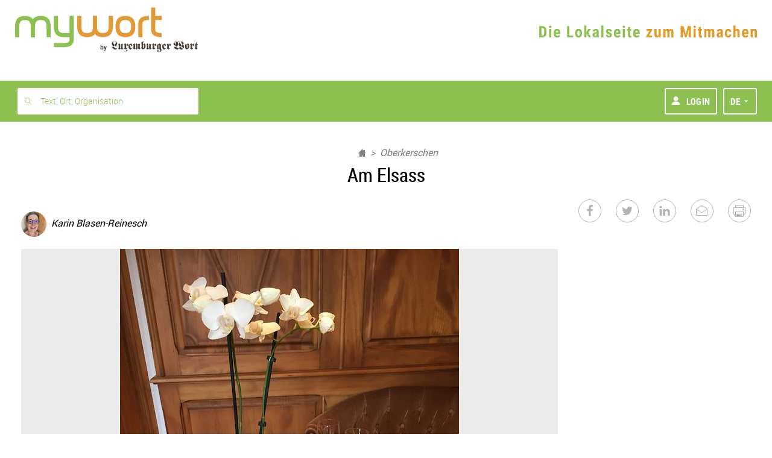

--- FILE ---
content_type: text/html; charset=UTF-8
request_url: https://www.mywort.lu/de/mywort/oberkerschen/news/am-elsass-5c153229182b657ad3b9bcfb
body_size: 38605
content:
<!DOCTYPE html>












  

  


<html    lang="de">
    <head>

        <title>mywort - Am Elsass</title>
        <!-- KA-CHING DEVELOPMENT -->
      
        <script>document.write("<script type='text/javascript' src='https://shared.mediahuis.be/ka-ching/wort/ka-ching.umd.js?v=" + new Date().toISOString().replace(/[^0-9]/g, "").slice(0, 10) + "'><\/script>");</script>
      
      <script>
        window.kaching = new KaChing();
        window.kachingConfig = {
          'pw': false,
          'traffic_tag': "mywort",
          'ads_keywords': []
        };
      </script>

      

            
            <script type="text/javascript">window.gdprAppliesGlobally=true;(function(){function a(e){if(!window.frames[e]){if(document.body&&document.body.firstChild){var t=document.body;var n=document.createElement("iframe");n.style.display="none";n.name=e;n.title=e;t.insertBefore(n,t.firstChild)}
      else{setTimeout(function(){a(e)},5)}}}function e(n,r,o,c,s){function e(e,t,n,a){if(typeof n!=="function"){return}if(!window[r]){window[r]=[]}var i=false;if(s){i=s(e,t,n)}if(!i){window[r].push({command:e,parameter:t,callback:n,version:a})}}e.stub=true;function t(a){if(!window[n]||window[n].stub!==true){return}if(!a.data){return}
        var i=typeof a.data==="string";var e;try{e=i?JSON.parse(a.data):a.data}catch(t){return}if(e[o]){var r=e[o];window[n](r.command,r.parameter,function(e,t){var n={};n[c]={returnValue:e,success:t,callId:r.callId};a.source.postMessage(i?JSON.stringify(n):n,"*")},r.version)}}
        if(typeof window[n]!=="function"){window[n]=e;if(window.addEventListener){window.addEventListener("message",t,false)}else{window.attachEvent("onmessage",t)}}}e("__tcfapi","__tcfapiBuffer","__tcfapiCall","__tcfapiReturn");a("__tcfapiLocator");(function(e){
        var t=document.createElement("script");t.id="spcloader";t.type="text/javascript";t.async=true;t.src="https://sdk.privacy-center.org/"+e+"/loader.js?target="+document.location.hostname;t.charset="utf-8";var n=document.getElementsByTagName("script")[0];n.parentNode.insertBefore(t,n)})("11ef8ac9-6270-4d5e-8b99-8d6a5bd60059")})();</script>

           <script type="text/javascript">
              window.didomiConfig = {
              languages: {
                enabled: ['de'],
                default: 'de'
              }
            };
            </script>
      
        
        <script>
    !function(n,e){var t,o,i,c=[],f={passive:!0,capture:!0},r=new Date,a="pointerup",u="pointercancel";function p(n,c){t||(t=c,o=n,i=new Date,w(e),s())}function s(){o>=0&&o<i-r&&(c.forEach(function(n){n(o,t)}),c=[])}function l(t){if(t.cancelable){var o=(t.timeStamp>1e12?new Date:performance.now())-t.timeStamp;"pointerdown"==t.type?function(t,o){function i(){p(t,o),r()}function c(){r()}function r(){e(a,i,f),e(u,c,f)}n(a,i,f),n(u,c,f)}(o,t):p(o,t)}}function w(n){["click","mousedown","keydown","touchstart","pointerdown"].forEach(function(e){n(e,l,f)})}w(n),self.perfMetrics=self.perfMetrics||{},self.perfMetrics.onFirstInputDelay=function(n){c.push(n),s()}}(addEventListener,removeEventListener);
    var TIMEOUT = 300000; // 5 minutes
    perfMetrics && perfMetrics.onFirstInputDelay(function (delay, evt) {
        if(delay > TIMEOUT)
            return;

        window.dataLayer = window.dataLayer || [];
        dataLayer.push({
            event: 'UniversalTimingEvent',
            timeEventCategory: 'firstInputDelay',
            timeEventAction: 'firstInputDelay',
            timeEventValue: Math.round(delay)
        });
    });
</script>
        <script>
    if(window.performance && window.PerformanceObserver && window.PerformancePaintTiming) {
        const TIMEOUT = 300000; // 5 minutes
        const observer = new PerformanceObserver(function(list) {
            let entries = Array.from(list.getEntries());
            for(let i = 0; i < entries.length; i++) {
                let entry = entries[i];
                const metricName = entry.name;
                const time = Math.round(entry.startTime + entry.duration);

                if (time > TIMEOUT) // If event was triggered after timeout value, we discard it because it's probably a wrong value
                    return;

                if(metricName === "first-paint") {
                    window.dataLayer = window.dataLayer || [];
                    performance.mark("firstPaint");
                    dataLayer.push({
                        event: 'UniversalTimingEvent',
                        timeEventCategory: 'firstPaint',
                        timeEventAction: 'firstPaint',
                        timeEventValue: time
                    });
                }
            }
        });
        observer.observe({entryTypes: ['paint']});
    }
</script>

        
          <link rel="alternate" type="application/rss+xml" title="RSS Feed mywort.lu" href="https://www.mywort.lu/rss/mywort">
        

        <base href="https://www.mywort.lu/de/mywort/oberkerschen/news/am-elsass-5c153229182b657ad3b9bcfb"/>

        <meta name="viewport" content="width=device-width, initial-scale=1, user-scalable=yes, viewport-fit=cover, minimal-ui"/>
        <meta name="mobile-web-app-capable" content="yes">

        
        
          <meta name="apple-itunes-app" content="app-id=313634992">
        
        <link rel="manifest" href="/manifest-de.json" crossorigin="use-credentials">

        

  
    <meta name="apple-mobile-web-app-title" content="mywort"/>
    <meta name="application-name" content="mywort.lu"/>
    <link rel="apple-touch-icon" sizes="180x180" href='/static/1764841759653/images/favicons/mywort/apple-touch-icon.png' />
    <link rel="icon" type="image/png" sizes="32x32" href='/static/1764841759653/images/favicons/mywort/favicon-32x32.png' />
    <link rel="icon" type="image/png" sizes="16x16" href='/static/1764841759653/images/favicons/mywort/favicon-16x16.png' />
    <link rel="mask-icon" href='/static/1764841759653/images/favicons/mywort/favicon.svg' color="#000000" />
    <link rel="shortcut icon" href='/static/1764841759653/images/favicons/mywort/favicon.ico'>
    <meta name="msapplication-TileColor" content="#e1992e">
  



        

        <meta http-equiv="X-UA-Compatible" content="IE=edge" />
        <meta name="geo.region" content="LU" />

        
          <meta name="robots" content="index, follow, noarchive">
          <meta name="robots" content="max-image-preview:standard">
          <meta name="robots" content="max-snippet:-1">
        
        <meta itemprop="traffic" content="mywort"/>
        <link rel="author" href="/humans.txt" />

        


 <meta name="description" content="Luxemburger Wort - mywort"> 


 <meta name="twitter:site" content="@Wort_LU">  <meta name="twitter:creator" content="@Wort_LU">  <meta name="twitter:title" content="Am Elsass">  <meta name="twitter:url" content="https://www.mywort.lu/de/mywort/oberkerschen/news/am-elsass-5c153229182b657ad3b9bcfb">  <meta name="twitter:description" content="mywort - Die Lokalseite zum Mitmachen">  <meta name="twitter:image" content="https://blobsvc.wort.lu/picture/c06dc6807f02d2cf5f05d478df12a0d8/458/230/wortv3/7c6645191d4d057e6fc4bb2ef01fb733c2cac209">  <meta name="twitter:card" content="summary_large_image"> 


 <meta property="og:site_name" content="mywort.lu">  <meta property="og:title" content="Am Elsass">  <meta property="og:type" content="article">  <meta property="article:section" content="mywort">  <meta property="article:published_time" content="2018-12-15T17:56:09+0100">  <meta property="article:modified_time" content="2018-12-15T17:56:09+0100">  <meta property="og:url" content="https://www.mywort.lu/de/mywort/oberkerschen/news/am-elsass-5c153229182b657ad3b9bcfb">  <meta property="og:description" content="mywort - Die Lokalseite zum Mitmachen">  <meta property="og:image" content="https://blobsvc.wort.lu/picture/c06dc6807f02d2cf5f05d478df12a0d8/600/315/wortv3/414efecc055a1091a662d7ed3b90540293d49b64"> 


 <link rel="alternate" type="application/rss+xml" href="https://www.mywort.lu/rss/de/mywort" title="mywort"> 


        <link rel="stylesheet" media="screen" href="/static/1764841759653/stylesheets/wort-v4.css" />

        <link rel="stylesheet" media="print" href="/static/1764841759653/stylesheets/wort-v4-print.css" />

        
        

        

        

        
<script src="https://assets.wort.lu/jquery-3.3.1.min.js"></script>



        <script>
            dataLayer = [];
            dataLayer.push({'pw':true, 'traffic_tag': "mywort"});
        </script>

        <script>
        var iframeLoaded = function (id){
            var iframe = document.getElementById(id);

            try{
                var height = Math.max(iframe.contentWindow.document.body.scrollHeight, iframe.contentWindow.document.documentElement.scrollHeight);
                iframe.height = height;
            }catch (ex){ console.log(err); }
        }
        </script>

        <script>
            var isPreview = false;
            var logJsErrors = true;
        </script>

        <!-- Script to track whether the user has set the doNoTrack param -->
        <script>
          if(navigator.doNotTrack && navigator.doNotTrack === "1") {
            var isDoNotTrack = "true";
          } else {
            var isDoNotTrack = "false";
          }
          dataLayer = dataLayer || [];
          dataLayer.push({
            'event': 'UniversalEvent',
            'eventCategory': 'DoNotTrack',
            'eventAction': 'DoNotTrack',
            'eventLabel': isDoNotTrack
          });
        </script>

        <!-- Webpack Bootstrap -->
        

<script type="text/javascript">!function(e){function n(r){if(t[r])return t[r].exports;var o=t[r]={i:r,l:!1,exports:{}};return e[r].call(o.exports,o,o.exports,n),o.l=!0,o.exports}var r=window.webpackJsonp;window.webpackJsonp=function(t,a,c){for(var i,u,s,f=0,p=[];f<t.length;f++)u=t[f],o[u]&&p.push(o[u][0]),o[u]=0;for(i in a)Object.prototype.hasOwnProperty.call(a,i)&&(e[i]=a[i]);for(r&&r(t,a,c);p.length;)p.shift()();if(c)for(f=0;f<c.length;f++)s=n(n.s=c[f]);return s};var t={},o={94:0};n.e=function(e){function r(){i.onerror=i.onload=null,clearTimeout(u);var n=o[e];0!==n&&(n&&n[1](new Error("Loading chunk "+e+" failed.")),o[e]=void 0)}var t=o[e];if(0===t)return new Promise(function(e){e()});if(t)return t[2];var a=new Promise(function(n,r){t=o[e]=[n,r]});t[2]=a;var c=document.getElementsByTagName("head")[0],i=document.createElement("script");i.type="text/javascript",i.charset="utf-8",i.async=!0,i.timeout=12e4,n.nc&&i.setAttribute("nonce",n.nc),i.src=n.p+"javascripts/"+e+".js";var u=setTimeout(r,12e4);return i.onerror=i.onload=r,c.appendChild(i),a},n.m=e,n.c=t,n.d=function(e,r,t){n.o(e,r)||Object.defineProperty(e,r,{configurable:!1,enumerable:!0,get:t})},n.n=function(e){var r=e&&e.__esModule?function(){return e.default}:function(){return e};return n.d(r,"a",r),r},n.o=function(e,n){return Object.prototype.hasOwnProperty.call(e,n)},n.p="/assets/",n.oe=function(e){throw e}}([]);
//# sourceMappingURL=/assets/javascripts/manifest.js.map</script>
                    
    
        
        <script
            
            
            
                src="/static/1764841759653/javascripts/main-commons.js"
            
        >
        </script>
    
        
        <script
            
            
            
                src="/static/1764841759653/javascripts/bootstrap.js"
            
        >
        </script>
    



        
        
    </head>
    <body data-edition-id="de" id="ad-wallpaper-placeholder" class="wort-body no-navbar de unsubscribed mywort    body--sticky-nav  ">
      <div class="body-wrapper de">
        <svg xmlns="http://www.w3.org/2000/svg" xmlns:xlink="http://www.w3.org/1999/xlink" style="position:absolute;width:0;height:0" overflow="hidden"><defs><filter id="inset-shadow"><feOffset dy="1"/><feGaussianBlur stdDeviation="1" result="offset-blur"/><feComposite operator="out" in="SourceGraphic" in2="offset-blur" result="inverse"/><feFlood flood-color="#000" flood-opacity=".4" result="color"/><feComposite operator="in" in="color" in2="inverse" result="shadow"/><feComposite in="shadow" in2="SourceGraphic"/></filter><symbol id="lw-logo" viewBox="0 0 283.5 40.1"><path d="M49.6 27.1c-1.4-1.5-4.1-.1-4.3 1.9-.4 3.9 4.2 6.1 7.2 4.9 2-.8 0-2.6.8-3.9.6-1 2.4-1 3.2 0 .4.5.4 1.7 0 2.1-3.4 4.1-10.1 3.3-11.7-1.6-.4-1.3 0-2.8 1.1-4 1.9-2.1 1.8-2.4 1.8-3.3v-7.3c0-1.4-.5-1.9-1.2-1.9-.6 0-.9.3-1.4.8l-.3-.5 5-4.7c1.8 1.2 3 2.5 3 4.7l4.3-4.4 2.8 4.8-3.6 3.8-2.5-4.6-1.1 1v7.6c0 1.5.8 2.4 2 2.4.8 0 2.2-1.1 3.1-1.8l.2.4-6.6 5.4C50.9 28.3 50.1 27.6 49.6 27.1M25.8 16.6c-.8 1.5-2.1 3-3.8 3-2.7 0-4.4-2.4-4.4-5.2 0-2.9 3.2-4.7 3.2-6.9 0-2.5-2.1-3.7-4.2-3.7s-4.5.7-4.5 3.5c0 2.9 4.2 4.5 4.2 7.7 0 2.3-.9 3.1-4.5 5.6v.1c.3-.1.6-.1.9-.1 1.8 0 4.4 2.2 5.9 3.3.9.8 1.8 1.3 3 1.3 1.8 0 2.7-1.5 2.9-3.4H25c-.3 4-2.8 7.2-6.6 7.2-4.5 0-6.7-5.3-9.1-5.3-1 0-1.4 1.4-1.5 2.5H7.3c.1-2.6 1.7-4.6 3.7-5.8.8-.5 1.5-1 1.5-1.8 0-.6-.5-1.1-2.1-2.8-1.2-1.3-2.4-3-2.4-5.2 0-4.8 4.2-7.4 8.1-7.4 4.1 0 8.8 2.4 8.8 7.1 0 4.3-3.4 5.7-3.4 7.6 0 .5.5.9.9.9 1.4 0 2.2-1.2 3-2.5L25.8 16.6zM36.8 14.7c0-.7-.3-1.1-.9-1.1v-.4c1.7-.5 2.8-1.9 3.3-3.4 1.1 1.6 2.4 2.9 4.1 3.4v.4h-.5c-.9 0-1.1.6-1.1 1.9v7.9c0 1.2.5 1.7 1.1 1.7.4 0 .8-.4 1-.7l.3.5-4.3 4.2c-1.6-1-3-1.9-3-4.2l-5.3 4.2c-.9-1.4-2.2-2.7-3.8-3.5v-.4c1.3 0 1.8-.5 1.8-1.8v-8c0-1.1-.5-1.6-1-1.6s-.7.3-1.2.6L26.9 14l4.7-4.3c2.6 1.8 2.6 3.8 2.6 5v9.1c0 .6.2 1.4.8 1.4.3 0 .5-.1.8-.3l1-.7C36.8 24.2 36.8 14.7 36.8 14.7zM64.8 18.5c0-1.8.1-4.2.1-6.5H65l3 6-3.1 2.2C64.8 19.9 64.8 19.5 64.8 18.5M72.4 23.4c-.8.5-1.8 1.4-2.9 1.4-2.2 0-4-1.8-4.4-3.9l7.2-4.9-3.6-6.2-5.1 2.4c-3 1.4-3.4 2.6-3.4 8.4 0 4.9 2.2 6.9 6.2 8.5 1.9-2 4.2-3.6 6.3-5.3L72.4 23.4zM75.4 15.4c0-1.2-.5-1.7-1.1-1.7-.4 0-.8.4-1 .7L73 14l4.3-4.2c1.6 1 3 1.9 3 4.2l4.4-4.2c1.6.9 3 1.9 3 4.2L93 9.7c.9 1.4 2.2 2.8 3.8 3.5v.4c-1.3 0-1.7.5-1.7 1.8v8.2c0 .9.5 1.4 1 1.4s.7-.3 1.2-.6l.2.4-4.7 4.3c-2.6-1.8-2.6-3.8-2.6-5V15c0-.6-.2-1.4-.8-1.4-.3 0-.5.1-.8.3l-1 .7v9.5c0 .7.3 1.1.9 1.1v.4c-1.7.5-2.8 1.9-3.3 3.4-1.1-1.6-2.4-2.9-3.7-3.4v-.4h.4c.6 0 .9-.7.9-1.9v-8.8c0-.8-.4-1-.7-1-.3 0-.6.1-.9.3l-1 .7v9.6c0 .7.3 1.1.9 1.1v.4c-1.7.5-2.8 1.9-3.3 3.4-1.1-1.6-2.4-2.9-4.1-3.4v-.4h.5c.9 0 1.1-.6 1.1-1.9L75.4 15.4 75.4 15.4zM108 25.5c-.8-1-1.8-1.8-2.7-2.6V14c.4-.4 1-.8 1.7-.8.9 0 1 1.1 1 2.7V25.5zM110.2 9.7l-5 3.6V8.4c0-2.5.4-4.5 3-4.5h.7V3.3h-.2c-4.2 0-7.9 1.2-8.3 4.7h-.1c-.3-1.3-1-2.5-1.6-3.2l-.4.4c.9.7 2 3.6 2 5.8v11c0 1.4-.3 2.2-1.6 2.2v.4c2.4.8 4.4 2.5 6.2 4.4.8-1.7 3.8-2.6 5.1-3.1 1.7-.6 2.8-1.6 2.8-4.4v-6.4C112.9 12.6 111.6 11.5 110.2 9.7M124.5 14.7c0-.7-.3-1.1-.9-1.1v-.4c1.7-.5 2.8-1.9 3.3-3.4 1.1 1.6 2.4 2.9 4.1 3.4v.4h-.5c-.9 0-1.1.6-1.1 1.9v7.9c0 1.2.5 1.7 1.1 1.7.4 0 .8-.4 1-.7l.3.5-4.3 4.2c-1.6-1-3-1.9-3-4.2l-5.3 4.2c-.9-1.4-2.2-2.7-3.8-3.5v-.4c1.3 0 1.7-.5 1.7-1.8v-8c0-1.1-.5-1.6-1-1.6s-.7.3-1.2.6l-.2-.4 4.7-4.3c2.6 1.8 2.6 3.8 2.6 5v9.1c0 .6.2 1.4.8 1.4.3 0 .5-.1.8-.3l1-.7L124.5 14.7 124.5 14.7zM147 14.8l-3.4 3.8-2.4-4.6-1.1 1v7.6c0 1.5.8 2.4 1.9 2.4.8 0 2.1-1.1 3-1.8l.2.4-6.3 5.4c-1.7-1.7-3.5-3.4-5.8-3.9v-.4c.8 0 2.1-.3 2.1-1.4V16c0-1.4-.5-1.9-1.1-1.9s-.9.3-1.4.8l-.3-.5 4.8-4.7c1.7 1.2 2.9 2.5 2.9 4.7l4.2-4.4L147 14.8zM156.1 24.4l-1.2 1c-.3.2-.5.2-.7.2-.6 0-.8-1-.8-2V13.4c.8.7 1.8 1.4 2.7 1.8V24.4zM162.8 14v-.4c-2.5-.6-4.8-1.9-6.6-3.9-3.3 3.6-7.7 3.4-7.7 5.9v8.5c0 2.1.3 3.1 3 4.9 1.5-1.4 3-2.8 4.6-4 0 4.3 2.5 4.8 2.5 7.5 0 2.6-2.4 3.6-4.5 3.6-.4 0-2-.1-2-.6 0-.6 2 0 2-2.5 0-1.6-1.6-2.3-2.8-2.3-1.3 0-2.4.8-2.4 2.3 0 3.3 4.1 3.7 6.3 3.7 3.4 0 7.6-2.2 7.6-6.5 0-1.3-.5-2.1-.9-2.7s-.9-1.1-.9-1.6V15.8C161 14.5 161.6 14 162.8 14M169.8 18.5c0-1.8.1-4.2.1-6.5h.1l3 6-3.1 2.2C169.8 19.9 169.8 19.5 169.8 18.5M177.4 23.4c-.8.5-1.9 1.4-2.9 1.4-2.2 0-4-1.8-4.4-3.9l7.2-4.9-3.6-6.2-5.1 2.4c-3 1.4-3.4 2.6-3.4 8.4 0 4.9 2.2 6.9 6.2 8.5 1.9-2 4.2-3.6 6.3-5.3L177.4 23.4zM192.6 14.8l-3.4 3.8-2.4-4.6-1.1 1v7.6c0 1.5.8 2.4 1.9 2.4.8 0 2.1-1.1 3-1.8l.2.4-6.3 5.4c-1.7-1.7-3.5-3.4-5.8-3.9v-.4c.8 0 2.1-.3 2.1-1.4V16c0-1.4-.5-1.9-1.1-1.9s-.9.3-1.4.8l-.3-.5 4.8-4.7c1.7 1.2 2.9 2.5 2.9 4.7l4.1-4.4L192.6 14.8zM230.5 24.4c0 .8-1 1.7-1.8 1.7-2.5 0-4.6-5.1-7.6-5.1-.5 0-.9 0-1.3.1V21c1.9-1.1 3.6-3 3.6-5.6 0-3.8-3.8-5.4-3.8-7.9 0-1.6 1.8-3.2 3-3.2 1.6 0 2.1 1.4 2.2 2.9 0 2.2.9 4.3 4 4.7l0 0c-2 1-4.2 2.2-4.2 5C224.6 21.3 230.5 21.6 230.5 24.4M215.2 24.8c-2.1 0-5.1-3.8-7.5-4.2v-.1c4.5-1.2 6.7-3.8 6.7-9 0-1.7-.4-3.4-1-5 .6-.8 1.6-1.4 2.5-1.4 1.1 0 2.3.5 3 1.4-1.5 1.9-3 4-3 6.7 0 1.4.9 2.7 1.8 3.8.9 1.1 1.8 2.1 1.8 3.2C219.5 22.2 217 24.8 215.2 24.8M229.5 12c.4 0 .8 0 1.3 0 .7 0 1.8-.1 2.6-.2v-.5c-.3 0-.6.1-1 .1-1 0-1.2-.8-1.3-2.8-.2-3.5-3-5.3-6-5.3-2.6 0-4.2.8-6 2.9-.6-1.6-1.4-2.9-3.1-2.9-1.5 0-2.3 1.6-2.9 2.9-1.4-2.1-3.4-2.9-5.4-2.9-4.5 0-7.7 3.2-7.7 7.7s4.6 4.5 4.6 6.1c0 1.1-1.8 2.1-2.8 2.1h-.2v.6c2 0 5.7-2.7 5.7-6.2 0-4.2-4.6-4.3-4.6-7 0-1.2 1.4-2.3 2.3-2.3 2.4 0 3.3 3 3.3 8.3 0 4.6-.3 6.6-1.1 7.9-.6-.2-1.2-.2-1.5-.2-3.2 0-5.2 4.2-5.6 6.9l.6.1c.2-1.2.6-2.6 1.9-2.6 2.8 0 4.7 4.2 8.3 4.2 1.7 0 3-1 4-1.9 1-1 1.7-1.9 2.1-1.9.6 0 1.5 1 2.6 1.9 1.1 1 2.6 1.9 4.5 1.9 4.1 0 8.7-4.9 8.7-9.3 0-4.6-4.6-4.8-4.6-6.5C228.5 12.8 228.9 12.5 229.5 12M244 25.1c-.8-.8-1.7-1.6-2.7-2.2V12.8c2.3.5 2.7 1.7 2.7 3.3V25.1zM245.5 9.7c-2.1 2.4-5.9 3.1-9.1 3V23c0 .4-.1 1.3-1.2 1.4v.4c2.5.7 4.7 2.3 6.6 4.2.9-1.9 2.1-2.6 3.9-3.1 2.7-.7 3.2-1.4 3.2-7.6C248.9 13.5 248.5 12.1 245.5 9.7M265 14.8l-3.4 3.8-2.4-4.6-1.1 1v7.6c0 1.5.8 2.4 1.9 2.4.8 0 2.1-1.1 3-1.8l.2.4-6.3 5.4c-1.7-1.7-3.5-3.4-5.8-3.9v-.4c.8 0 2.1-.3 2.1-1.4V16c0-1.4-.5-1.9-1.1-1.9s-.9.3-1.4.8l-.3-.5 4.8-4.7c1.7 1.2 2.9 2.5 2.9 4.7l4.2-4.4L265 14.8zM272.6 21.4c0 1.5.1 3.1 1.2 3.1.9 0 1.6-.7 2.1-1l.3.4-5.4 5.2c-1-1.7-2.9-3.4-4.7-3.8v-.5c.3.1.5.1.7.1.9 0 1-.4 1-1.5v-8.7h-2v-.4c3.4-1 5.4-5.9 6.3-9.3h.6v7.2h3.3v2.5h-3.3v6.7H272.6z"/></symbol><symbol id="virgule-logo" viewBox="0 0 249 70" fill="none"><g clip-path="url(#clip0_452_25699)"><path d="M25.8255 52.4897H13.5281L-.0887451 17.7645H12.4854L19.7816 40.288H19.9885L27.2847 17.7645H39.4423L25.8255 52.4897zM56.1873 6.67669C56.1934 7.53008 56.0155 8.3747 55.6659 9.15263 55.3325 9.90617 54.8539 10.586 54.2575 11.1531 53.6611 11.7201 52.9589 12.1631 52.1911 12.4566 51.3847 12.7817 50.5233 12.9474 49.6543 12.9448 48.7952 12.9689 47.9401 12.8186 47.1403 12.503 46.3405 12.1874 45.6124 11.7129 44.9998 11.108 44.3981 10.5406 43.9202 9.85401 43.5964 9.09172 43.2726 8.32943 43.1099 7.50801 43.1186 6.67938 43.1177 5.85275 43.2831 5.03446 43.605 4.27357 43.9215 3.51904 44.3952 2.84125 44.9944 2.2858 45.6114 1.72495 46.3159 1.2694 47.0798.937245 47.8901.583942 48.7654.405669 49.6489.414006 50.5178.412672 51.379.578384 52.1858.902184 52.9591 1.20521 53.6672 1.65481 54.2712 2.22646 54.8562 2.79422 55.3277 3.4689 55.6605 4.21423 56.0097 4.98776 56.1893 5.8275 56.1873 6.67669zM43.9598 52.4897V17.7645H55.3542V52.4897H43.9598zM86.8258 27.1774C86.3365 27.0442 85.8366 26.9539 85.3317 26.9076 84.8452 26.8618 84.3696 26.8375 83.9074 26.8375 82.3774 26.8375 81.0919 27.1153 80.051 27.6709 79.0884 28.1636 78.2376 28.8504 77.5517 29.6884 76.9401 30.4484 76.4795 31.3191 76.1946 32.2533 75.941 33.0383 75.8008 33.8558 75.7781 34.6807V52.4816H64.3837V17.8049H75.3615V22.8269H75.5013C76.3586 21.0733 77.655 19.5733 79.2636 18.4738 80.9193 17.3387 82.8862 16.7494 84.8909 16.7881 85.3397 16.7884 85.7882 16.8118 86.2346 16.8582 86.5992 16.8897 86.9594 16.9593 87.3096 17.0659L86.8258 27.1774zM127.332 49.2127C127.332 52.6057 126.846 55.5572 125.873 58.0673 124.996 60.4329 123.593 62.5672 121.772 64.3084 119.933 66.0107 117.738 67.2779 115.347 68.0169 112.637 68.8591 109.812 69.2714 106.976 69.2387 103.791 69.2182 100.625 68.7488 97.5699 67.8443 94.5577 67.0156 91.7204 65.6448 89.1961 63.7986L94.8933 55.6399C96.5036 57.0938 98.3802 58.2196 100.419 58.9547 102.322 59.6532 104.331 60.0182 106.358 60.0335 109.694 60.0335 112.161 59.1506 113.759 57.3849 115.357 55.6192 116.155 53.2719 116.153 50.3428V48.2498H115.946C114.808 49.702 113.331 50.8514 111.646 51.597 109.702 52.4615 107.592 52.8895 105.465 52.8511 102.823 52.8511 100.484 52.3746 98.4487 51.4216 96.4691 50.5151 94.7046 49.1957 93.2728 47.5513 91.8398 45.8856 90.7444 43.9552 90.048 41.8685 89.2991 39.6577 88.9239 37.3367 88.9381 35.0017 88.9261 32.6545 89.3011 30.3214 90.048 28.0971 90.7496 25.9809 91.8438 24.017 93.2728 22.3091 94.7 20.6246 96.4632 19.2593 98.4487 18.3012 100.618 17.2712 102.996 16.758 105.396 16.8016 107.543 16.7978 109.667 17.2471 111.63 18.1205 113.599 18.9858 115.268 20.4182 116.424 22.2363H116.562V17.7645H127.332V49.2127zM116.494 34.9181C116.497 33.776 116.297 32.6426 115.903 31.5709 115.524 30.5278 114.946 29.5687 114.202 28.7471 113.461 27.934 112.562 27.2814 111.56 26.8294 110.465 26.3492 109.28 26.1109 108.086 26.1309 106.903 26.1082 105.729 26.3467 104.648 26.8294 103.68 27.2733 102.816 27.9165 102.112 28.7174 101.402 29.5329 100.858 30.4805 100.513 31.5062 100.138 32.6059 99.9507 33.7612 99.959 34.9235 99.9544 36.0625 100.142 37.1941 100.513 38.2706 100.863 39.3049 101.405 40.2632 102.112 41.0944 102.845 41.9605 103.762 42.6509 104.796 43.1153 105.829 43.5796 106.953 43.8061 108.086 43.778 109.239 43.7973 110.383 43.5713 111.443 43.1147 112.502 42.6582 113.454 41.9816 114.234 41.1295 114.964 40.3193 115.531 39.375 115.903 38.3488 116.306 37.2503 116.51 36.0885 116.505 34.9181H116.494zM159.151 52.4897V47.6781H159.014C158.577 48.4955 158.027 49.2466 157.38 49.9086 156.684 50.6251 155.888 51.2365 155.018 51.7237 154.072 52.2512 153.07 52.6718 152.032 52.9779 150.915 53.3063 149.756 53.4707 148.592 53.466 146.276 53.466 144.318 53.048 142.72 52.2119 141.198 51.4395 139.868 50.3333 138.829 48.9754 137.822 47.622 137.091 46.0821 136.679 44.4442 136.238 42.7482 136.016 41.0024 136.018 39.2496V17.7645H147.482V36.5903C147.479 37.5239 147.549 38.4564 147.692 39.3791 147.814 40.2129 148.088 41.0173 148.498 41.7525 148.868 42.4259 149.407 42.9903 150.062 43.3897 150.709 43.787 151.565 43.9848 152.631 43.983 154.622 43.983 156.139 43.2395 157.184 41.7525 158.239 40.2172 158.785 38.3874 158.745 36.5228V17.7645H170.14V52.4897H159.151zM179.161 52.4897V-.219818H190.765V52.4897H179.161zM208.899 38.2004H233.983C234.026 37.7819 234.047 37.3616 234.048 36.9409V35.5465C234.048 32.5707 233.619 29.9203 232.763 27.5954 231.983 25.3952 230.766 23.3767 229.186 21.6618 227.649 20.0305 225.775 18.7564 223.696 17.929 221.461 17.051 219.079 16.6132 216.679 16.6398 214.163 16.6178 211.665 17.0669 209.313 17.9641 207.114 18.8009 205.104 20.07 203.401 21.6969 201.697 23.3592 200.352 25.3549 199.448 27.5604 198.448 30.0036 197.951 32.6249 197.989 35.266 197.989 38.195 198.487 40.8022 199.483 43.0876 200.418 45.2757 201.814 47.2346 203.576 48.8297 205.143 50.2152 206.943 51.311 208.891 52.0662L208.899 38.2004zM209.593 28.6068C210.007 27.7978 210.573 27.0762 211.259 26.4815 211.974 25.8642 212.793 25.3801 213.677 25.052 214.659 24.692 215.698 24.5147 216.744 24.5288 219.012 24.5288 220.714 25.1797 221.85 26.4815 222.979 27.7701 223.586 29.437 223.551 31.1529H208.899C208.947 30.2643 209.183 29.3961 209.593 28.6068z" fill="#420B99"/><path d="M233.98 38.2004H249.092V49.8789C249.092 54.1781 248.196 57.571 246.404 60.0578C244.613 62.5445 241.567 64.7408 237.267 66.6468L233.967 60.4435C236.654 59.1848 238.501 57.9351 239.506 56.6945C240.521 55.4413 241.113 53.8974 241.199 52.2847H233.98V38.2004Z" fill="#13EAC1"/></g><defs><clipPath id="clip0_452_25699"><path fill="#fff" d="M0 0H249V70H0z"/></clipPath></defs></symbol><symbol id="virgule-logo-letter" viewBox="0 0 28 51"><path d="M0.99077 0.512756H27.6826V21.0669C27.6826 28.6334 26.1003 34.605 22.9357 38.9817C19.7711 43.3583 14.3913 47.2239 6.79622 50.5784L0.967041 39.6605C5.71394 37.4453 8.97506 35.2458 10.7504 33.0623C12.5432 30.8567 13.5902 28.1394 13.7409 25.3011H0.99077V0.512756Z"/></symbol><symbol id="virgule-logo-inverted" viewBox="0 0 250 69" fill="none" xmlns="http://www.w3.org/2000/symbol"><g clip-path="url(#clip0_452_25720)"><path d="M27.0081 51.6802H14.7181L1.12793 17.2843H13.6982L20.9894 39.5905H21.2008L28.4921 17.2843H40.6396L27.0081 51.6802zM57.3541 6.30485C57.3619 7.15046 57.1848 7.98765 56.835 8.75843 56.5061 9.49497 56.0382 10.1619 55.4566 10.7231 54.852 11.2898 54.144 11.7365 53.3708 12.039 52.564 12.3585 51.7031 12.5214 50.8347 12.5188 49.9758 12.5416 49.1212 12.3914 48.3222 12.0774 47.5232 11.7633 46.7963 11.2918 46.1852 10.6912 45.5851 10.1284 45.1088 9.44808 44.7861 8.69316 44.4635 7.93824 44.3016 7.12506 44.3107 6.30485 44.3087 5.48714 44.4727 4.67746 44.7931 3.92437 45.1057 3.17755 45.5757 2.50604 46.1714 1.9551 46.7857 1.39488 47.489.939446 48.2526.60722 49.0632.259027 49.938.0831628 50.8209.0909132 51.6898.087586 52.5511.252069 53.357.575233 54.1309.874363 54.8392 1.31966 55.4429 1.88655 56.0245 2.44941 56.4924 3.11788 56.8212 3.85582 57.1756 4.62396 57.3575 5.45969 57.3541 6.30485zM45.1331 51.6802V17.2843H56.5225V51.6802H45.1331zM87.9617 26.6098C87.4723 26.4772 86.973 26.3839 86.4685 26.3311 85.9815 26.2899 85.5083 26.2625 85.0443 26.2625 83.7108 26.2212 82.3874 26.5051 81.1896 27.0895 80.228 27.5783 79.3774 28.2578 78.6902 29.0862 78.0794 29.8425 77.6194 30.7079 77.3349 31.6358 77.082 32.4162 76.9428 33.2286 76.9214 34.0482V51.6802H65.5503V17.3254H76.5217V22.3012H76.6595C77.5139 20.5657 78.8055 19.0798 80.4085 17.988 82.0657 16.8659 84.0322 16.2832 86.0367 16.3202 86.4878 16.3198 86.9387 16.3427 87.3874 16.3888 87.7535 16.4199 88.1153 16.4888 88.4671 16.5944L87.9617 26.6098zM128.466 48.4317C128.53 51.4207 128.035 54.3954 127.005 57.2043 126.13 59.5474 124.73 61.6616 122.911 63.3862 121.066 65.064 118.869 66.3126 116.479 67.0414 113.769 67.8728 110.944 68.2797 108.108 68.2477 104.923 68.231 101.755 67.7696 98.6988 66.877 95.6897 66.0545 92.8551 64.6969 90.3325 62.8699L96.0249 54.7918C97.6336 56.2274 99.5055 57.3413 101.538 58.0724 103.44 58.7654 105.448 59.1271 107.474 59.1415 110.81 59.1415 113.275 58.2673 114.871 56.5189 116.467 54.7705 117.265 52.4448 117.265 49.5419V47.4722H117.058C115.921 48.9018 114.449 50.0329 112.771 50.7664 110.828 51.6251 108.718 52.0494 106.592 52.0092 104.177 52.0567 101.781 51.5731 99.5764 50.5928 97.5961 49.6994 95.8295 48.3973 94.3939 46.7731 92.9672 45.1306 91.875 43.2281 91.1778 41.1714 90.4294 38.9809 90.0536 36.6816 90.066 34.3681 90.054 32.0382 90.4297 29.7224 91.1778 27.5145 91.8776 25.4203 92.9687 23.4764 94.3939 21.7849 95.8773 20.0344 97.7356 18.636 99.8326 17.6921 101.93 16.7482 104.213 16.2826 106.514 16.3294 108.666 16.3255 110.795 16.7723 112.762 17.6407 114.731 18.4965 116.399 19.9152 117.554 21.7163H117.692V17.2935H128.457L128.466 48.4317zM117.632 34.2676C117.635 33.136 117.436 32.0128 117.044 30.9504 116.664 29.9169 116.085 28.967 115.34 28.1542 114.599 27.3496 113.702 26.703 112.703 26.2534 111.607 25.7797 110.423 25.5444 109.229 25.5635 108.047 25.5419 106.874 25.7774 105.793 26.2534 104.826 26.6925 103.962 27.3275 103.256 28.1176 102.548 28.9262 102.006 29.8654 101.662 30.8819 101.286 31.9711 101.098 33.1159 101.106 34.2676 101.102 35.3951 101.29 36.5152 101.662 37.5801 102.01 38.6045 102.551 39.5535 103.256 40.3764 103.989 41.2357 104.905 41.9206 105.939 42.3808 106.973 42.841 108.097 43.0648 109.229 43.0356 110.382 43.0549 111.526 42.8311 112.585 42.3791 113.645 41.9271 114.596 41.257 115.376 40.4129 116.107 39.6077 116.674 38.6689 117.044 37.6487 117.439 36.5681 117.638 35.4264 117.632 34.2767V34.2676zM160.268 51.6803V46.9148H160.13C159.695 47.7238 159.146 48.4669 158.499 49.1216 157.806 49.8337 157.01 50.4389 156.138 50.9173 155.193 51.4433 154.191 51.8603 153.151 52.1601 152.036 52.4876 150.878 52.6508 149.715 52.6444 147.687 52.7087 145.673 52.2822 143.848 51.4016 142.325 50.6405 140.995 49.5472 139.956 48.2033 138.95 46.863 138.219 45.3382 137.806 43.7164 137.365 42.0367 137.143 40.3076 137.145 38.5716V17.2843H148.608V35.9307C148.604 36.8561 148.673 37.7803 148.814 38.695 148.939 39.5188 149.209 40.314 149.614 41.0435 149.984 41.7112 150.525 42.2705 151.18 42.6655 151.966 43.0928 152.854 43.2967 153.749 43.2549 155.737 43.2549 157.253 42.5178 158.297 41.0435 159.353 39.5226 159.899 37.7096 159.859 35.8622V17.2843H171.249V51.6803H160.268zM180.272 51.6803V-.530457H191.869V51.6803H180.272zM209.993 37.5162H235.065C235.108 37.1018 235.13 36.6854 235.129 36.2688V34.8981C235.176 32.2131 234.742 29.5412 233.848 27.0073 233.066 24.8297 231.849 22.8323 230.269 21.1361 228.735 19.5189 226.862 18.2569 224.783 17.4397 222.55 16.5708 220.169 16.138 217.772 16.1649 215.261 16.1426 212.768 16.5874 210.421 17.4763 208.227 18.3044 206.221 19.5595 204.522 21.1681 202.817 22.8128 201.469 24.7877 200.561 26.9708 199.562 29.3901 199.066 31.9859 199.105 34.6011 199.055 37.2549 199.563 39.8898 200.598 42.3366 201.518 44.513 202.904 46.4637 204.659 48.0525 206.227 49.4235 208.027 50.5065 209.975 51.2508L209.993 37.5162zM210.687 28.0171C211.1 27.2135 211.666 26.498 212.355 25.9108 213.074 25.298 213.897 24.8183 214.785 24.4944 215.764 24.1393 216.799 23.9643 217.841 23.978 220.104 23.978 221.806 24.6223 222.945 25.9108 224.072 27.1872 224.678 28.8364 224.645 30.5347H209.993C210.042 29.6588 210.278 28.8034 210.687 28.0262V28.0171z" fill="#fff"/><path d="M235.06 37.5162H250.167V49.0851C250.167 53.3495 249.275 56.7093 247.493 59.1644C245.71 61.6195 242.666 63.7959 238.359 65.6936L235.06 59.5436C237.747 58.3009 239.594 57.0642 240.601 55.8336C241.612 54.5907 242.2 53.0616 242.283 51.4655H235.06V37.5162Z" fill="#13EAC1"/></g><defs><clipPath id="clip0_452_25720"><path fill="#fff" d="M0 0H250V68.314H0z"/></clipPath></defs></symbol><symbol id="lt-trafik-icon" viewBox="0 0 15 13"><path fill="#fff" d="M14.40315065 12.399724h-13.78299l3.4457475-5.75993 3.4457475-5.75993 3.4457475 5.75993 3.4457475 5.75993z"/><path fill="#cc1a1c" d="M2.08008022 11.55262932h10.82176761l-5.41035369-9.4148674-5.41141392 9.4148674zm12.04209234 1.41484826H.86081572c-.25127451 0-.48346488-.13509654-.60963225-.35397388-.12616737-.21887734-.12616737-.48907042 0-.7069005L6.88186189.36893978c.12510714-.21887734.35835774-.35292662.60963225-.35292662s.48346488.13404928.60963225.35292662l6.63067842 11.53766342c.12510714.21783008.12510714.48802316 0 .7069005-.12616737.21887734-.35835774.35397388-.60963225.35397388z"/><path d="M7.65115448 6.48311c-.67006536.00733082-1.34755233.0157089-2.00489493.15499448-.22158807.11729312-.29050302.39062798-.39758625.60007998-.13146852.31103622-.26187681.63149778-.46968189.89854908-.09860139.37282456-.05831265.76554706-.05725242 1.1467497-.01696368.23249172.10178208.42518756.24703359.5917019.13358898.27647664.01802391.60007998.13146852.8796984.23113014.07644998.47816373.01675616.71671548.0104726.01484322-.31103622.0318069-.62207244.04877058-.9320614h3.42348267v.97290454h.73685985c.01272276-.3089417-.0424092-.63149778.06997518-.9268251.14419128-.17070338.26929842-.36339922.24915405-.60112724.0106023-.46184166.04983081-.96138468-.20568462-1.37295786-.19190163-.34454854-.33185199-.71318406-.49194672-1.07134698-.15373335-.24401158-.48346488-.22934994-.73792008-.27019308-.41879085-.0418904-.8375817-.08168628-1.25849301-.08063902m-.11768553.3927225c.50572971.00733082 1.01676057-.00837808 1.51824936.05864656.27990072.09006436.34033383.41995126.44211591.65558476.04346943.13928558.20886531.42518756-.06997518.33198142-.54283776-.0575993-1.08673575-.09634792-1.6327542-.0890171-.71247456.00628356-1.42919004.00314178-2.13848391.08587532-.37956234.14033284-.07315587-.3455958-.02862621-.50582658.08693886-.22725542.2332506-.51001562.5195127-.49849576.46226028-.0366541.92664102-.0366541 1.38996153-.03874862M5.56462184 8.37969786c.24173244-.03246506.59054811.04607944.53859684.35921018v.28380746H4.94968844c.02226483-.17698694.01272276-.36025744.06467403-.53096082.12616737-.14556914.37744188-.08168628.55025937-.11205682m3.8910441.0052363c.20356416.00314178.40712832.01989794.61069248.03037054v.56761492c-.36789981.01466164-.73579962.02932328-1.10369943.04817396.00954207-.20526296-.05195127-.48383412.17493795-.59274916.09966162-.04503218.21098577-.05131574.318069-.05341026"/></symbol><symbol id="lt-logo-small" viewBox="0 0 15 13"><path d="M11.42292974 9.798c-.054-.257-.08-1.015-.08-2.275V2.282c0-1.394.007-.949.022-1.153h1.048c.563 0 1.045.023 1.446.07.127.011.205.032.234.061.035.041.066.166.096.376.054.415.085.849.095 1.304h.609c.015-1.231.024-1.869.029-1.916.01-.269.037-.581.081-.936l-.073-.088c-.23.029-.458.05-.682.061-.416.018-1.24.027-2.473.027h-2.963c-1.199 0-2.008-.009-2.429-.027-.259-.011-.503-.032-.733-.061l-.066.088c.034.297.058.574.073.831.005.152.017.825.037 2.021h.609c.009-.507.046-.965.11-1.374.024-.169.054-.271.088-.306.024-.029.117-.052.278-.07.402-.041.866-.061 1.394-.061h1.049c.015.169.022-.276.022 1.153v5.241c0 1.26-.026 2.015-.08 2.266-.04.163-.114.28-.224.35-.107.068-.443.114-1.004.138.003-.13.009-.271.019-.418l.183-1.767c0-.03.008-.126.022-.289h-.608c-.093.571-.189 1.079-.286 1.522-.044.175-.086.283-.125.324-.039.041-.159.079-.36.114-.552.105-1.2.157-1.944.157-.244 0-.704-.017-1.379-.052-.005-.175-.008-.673-.011-1.492-.002-.82-.006-1.647-.011-2.481-.005-1.58-.007-2.423-.007-2.528 0-.98.011-.547.033-1.188.022-.642.045-1.002.069-1.081.025-.079.064-.135.118-.17.122-.076.459-.129 1.012-.158V0c-.797.035-1.641.053-2.531.053-.797 0-1.506-.018-2.127-.053v.77c.636.029 1.01.087 1.122.175.054.035.091.087.11.158.044.157.076.784.096 1.881.009.431.014.324.014 2.168 0 1.254-.01 2.328-.029 3.224-.02.895-.042 1.416-.066 1.561-.005.036-.017.068-.037.097-.029.046-.095.105-.198.175-.23.163-.408.277-.535.341v.446c.978-.052 1.707-.078 2.186-.078.318 0 .88.011 1.687.035 1.061.029 1.636.043 1.724.043.626 0 1.109-.018 1.408-.01.374.01.322.02.418.01.901-.052 1.698-.078 2.39-.078.651 0 1.451.026 2.399.078v-.717c-.587-.024-.936-.072-1.049-.145-.112-.072-.186-.185-.22-.336"/></symbol><symbol id="lt-logo-big" viewBox="0 0 335 30"><path d="M332.9 19.7c.2.6.34 1.33.08 2.13a7.23 7.23 0 01-2.65 5.81 9.18 9.18 0 01-2.38 1.46c-1.32.53-2.84.8-4.7.8a14.76 14.76 0 01-7-1.66c.32-1.19.52-3.1.52-5.62h1.4c0 .8.06 1.72.19 2.9.4.67 1.12 1.26 2.12 1.8.99.52 2.05.79 3.24.79a6.3 6.3 0 002.77-.53c.86-.4 1.46-.86 1.79-1.52.33-.67.53-1.4.53-2.19 0-.72-.13-1.32-.4-1.78a2.57 2.57 0 00-1.19-1.19c-.53-.33-1.45-.6-2.84-.93-1.99-.46-3.3-.72-3.9-.92a4.85 4.85 0 01-3.5-3.1 7.58 7.58 0 01.39-5.83c.53-1 1.19-1.78 2.05-2.38.86-.53 1.78-.92 2.84-1.2 1.06-.25 2.12-.39 3.24-.39a13.8 13.8 0 016.15 1.26l.13.4a22.16 22.16 0 00-.46 4.69h-1.4c0-1.26-.06-2.12-.12-2.65a4.12 4.12 0 00-1.72-1.25 7.2 7.2 0 00-2.78-.53c-1.52 0-2.64.4-3.44 1.12-.79.8-1.19 1.66-1.19 2.65 0 .72.13 1.25.33 1.72.27.46.6.79 1 1.05.4.27 1.05.53 1.85.73.66.13 1.52.27 2.64.46l2.18.4c.86.2 1.53.46 2.12.8a4.42 4.42 0 012.11 2.71zM201.92 27.44c-.2-.2-.66-.86-1.52-1.92-.07-.06-.4-.6-1.06-1.65l-2.51-3.77c-.07-.07-.13-.2-.2-.33s-.26-.4-.6-.92c-.33-.53-.66-1-.92-1.53 1.72-.66 2.97-1.45 3.77-2.58a5.8 5.8 0 001.19-3.56c0-1.13-.33-2.05-.93-2.85a4.14 4.14 0 00-2.18-1.52c-.86-.26-2.12-.4-3.84-.4-.85 0-1.98 0-3.3.07-.8.07-1.78.07-2.91.07h-3.9v-.07h-1.85l-1.79.07h-.46c-.4 0-1.52-.07-3.5-.13v1.32a5.4 5.4 0 012.31.33c.2.07.33.2.4.4.13.26.2 1.12.2 2.44v8.53c0 2.31-.2 3.9-.6 4.7-.4.79-.99 1.52-1.91 1.98-.93.46-1.99 1.06-3.51 1.06-1.32 0-2.38-.2-3.24-.6a4.48 4.48 0 01-1.91-1.52 5.9 5.9 0 01-.8-2.45c-.07-.46-.07-1.71-.07-3.7v-5.69c0-2.31.07-3.77.2-4.43.07-.26.13-.46.33-.6.33-.19 1.06-.32 2.25-.32V6.54h-.6l-2.18.07h-2.18l-5.3-.06v1.32l2.12.2c.2.13.34.33.4.4.07.2.13.59.2 1.05.07 1.2.07 2.58.07 4.1v7.28c0 1.71 0 2.77.06 3.17a5 5 0 00.67 1.98c.39.73.85 1.32 1.52 1.85.66.53 1.51 1 2.57 1.33 1.46.46 2.98.66 4.63.66 1.4 0 2.65-.13 3.7-.46a9 9 0 002.78-1.33c.8-.6 1.39-1.25 1.79-1.98.4-.73.72-1.65.86-2.64.13-1.06.2-2.05.2-3.05V16.6c0-1.13.06-2.65.13-4.63.06-1.98.13-3.04.26-3.3.13-.27.2-.4.33-.53.13-.07.4-.13.8-.2.92.07 1.52.2 1.71.26.14.07.2.14.27.27.13.26.2 1.05.2 2.44l.06 3.44v6.02l-.13 4.76c0 .86-.06 1.52-.13 1.92 0 .2-.07.4-.13.46-.07.07-.14.13-.27.13-.2.07-.99.14-2.18.2v1.46c1.46-.07 3.04-.07 4.7-.07 1.91 0 3.76 0 5.62.07v-1.46c-1.06 0-1.66-.06-1.92-.06-.2-.07-.4-.14-.47-.2-.06-.07-.2-.13-.2-.27-.06-.2-.13-.6-.2-1.19 0-.33-.06-1.58-.06-3.83 0-1.85-.06-3.57-.06-5.16 0-1.06 0-3.1.06-6.15 0-1.39.07-2.25.07-2.64.53-.07 1.06-.14 1.52-.14 1.19 0 1.98.07 2.45.27.72.26 1.32.73 1.78 1.39.46.66.73 1.52.73 2.51 0 1-.2 1.85-.66 2.65-.47.79-1 1.32-1.66 1.65-.66.33-1.65.46-2.97.4l-.2.52c.33.27.66.6 1 1.06a61.1 61.1 0 012.5 3.9l3.5 5.75c.2.4.34.66.4.93.87-.07 1.72-.07 2.59-.07.72 0 1.98 0 3.63.07V27.9c-.53 0-.86-.06-1.06-.13a.77.77 0 01-.46-.33zM84.55 23.67c-.2 1.46-.4 2.45-.6 2.98-.06.13-.12.26-.19.26-.2.13-.86.27-1.85.33-1 .07-2.05.13-3.24.13-1.2 0-2.25 0-3.1-.06 0-.53-.07-1.2-.07-1.99v-6.94c.66-.06 1.52-.06 2.58-.06 1.18 0 2.11.06 2.9.2.33.06.6.2.73.39.2.26.26 1.06.26 2.31h1.4l-.07-3.57.06-3.57h-1.32c0 1-.07 1.66-.2 2.05-.06.14-.13.27-.26.33-.14.07-.47.14-1.06.14-1.52.06-2.45.06-2.71.06-.8 0-1.59 0-2.31-.06v-3.3c0-1.93.06-3.45.2-4.7.99-.07 1.98-.14 2.97-.14 1.06 0 2.05.07 3.17.2.73.07 1.2.13 1.33.27.06.06.13.2.2.33.06.26.13 1.05.13 2.38h1.25c.07-1.4.14-2.19.14-2.32l.33-2.31-.14-.2c-.26-.07-.4-.07-.53-.07-1.19-.06-1.98-.06-2.38-.06l-3.3.06c-1.86 0-3.5.07-4.96.07h-2.12l-3.37-.07h-.4c-.86 0-1.52.06-1.85.06-.46 0-1.19 0-2.18-.06v1.32l-2.64 3.9L59.23 15l-1.85-3.37c-.47-.86-.73-1.39-.8-1.45-.59-1-.99-1.72-1.32-2.12a4.95 4.95 0 00-1.65-1.65l-1.92.2c-3.97.4-5.68.33-5.75.33-.4 0-1.59-.07-3.57-.14v1.33a5.4 5.4 0 012.31.33c.2.06.33.2.4.4.13.26.2 1.12.2 2.44v8.54c0 2.31-.2 3.9-.6 4.7-.4.78-.99 1.51-1.91 1.98-.86.4-2.05.66-3.58.66-1.32 0-2.37-.2-3.23-.6a4.47 4.47 0 01-1.92-1.52 5.37 5.37 0 01-.8-2.45c-.06-.46-.06-1.71-.06-3.7v-5.69c0-2.31.06-3.77.2-4.43.06-.26.13-.46.33-.6.33-.19 1.05-.32 2.24-.32V6.54h-.6l-2.17.07H31l-5.3-.06v1.32l2.12.2c.2.13.33.33.4.4.07.2.13.59.2 1.05.06 1.2.06 2.58.06 4.1v7.28c0 1.71 0 2.77.07 3.17a5 5 0 00.66 1.98c.4.73.86 1.32 1.52 1.85s1.52 1 2.58 1.33c1.46.46 2.98.66 4.63.66 1.39 0 2.65-.13 3.7-.46a9 9 0 002.78-1.33c.8-.6 1.39-1.25 1.79-1.98.4-.73.72-1.65.85-2.64.14-1.06.2-2.05.2-3.05V16.6c0-1.13.07-2.65.13-4.63.07-1.98.14-3.04.27-3.3.07-.2.13-.33.26-.47.27-.2.47-.13.73 0 .27.14.27.14.53.33.26.14.92.8 1.39 1.33.72.8 1.38 1.85 2.11 3.04l2.12 3.7 1.25 2.18-2.18 3.04L52.22 24l-2.31 3.05c-.34.4-.6.65-.73.79-.07.06-.2.06-.27.13-.13.07-.66.07-1.52.13v1.32h4.63v-1.25a34.23 34.23 0 011.79-2.78c.46-.73.92-1.39 1.38-2.05.4-.6 1.06-1.52 1.92-2.71l3.37 6.21a29.1 29.1 0 001.6 2.65c.92 0 1.84-.07 2.64-.07.26 0 1.52 0 3.7.07v-1.32h-.4c-.13 0-.4-.07-.72-.14a.94.94 0 01-.4-.13c-.14-.06-.2-.2-.33-.33-.2-.33-.6-.86-1.13-1.71-.06-.14-.4-.6-.86-1.4l-2.05-3.7c-.13-.2-.46-.79-.99-1.78a82.48 82.48 0 01-1.32-2.38l.4-.6 1.85-2.51a74.84 74.84 0 013.57-4.5c.4-.46.66-.66.8-.79.25-.13.72-.2 1.38-.2a9.3 9.3 0 012.18.27c.13.06.2.13.27.26.13.27.2 1 .2 2.25 0 1.85.06 2.9.06 3.17v7.28c0 .86-.07 2.18-.13 4.1-.07.99-.07 1.78-.13 2.18-.4.33-.93.66-1.6.92v.86c3.38-.06 5.17-.06 5.43-.06 1 0 2.78 0 5.36.06l2.64.07c1.26 0 2.25-.07 2.98-.13l.2-.2c0-1.39.13-3.17.32-5.29h-1.45v-.07z"/><path d="M219.84 20.23l5.02-.33v1.06c-.66.13-1.06.33-1.26.53-.13.13-.2.46-.2.93-.06 1.25-.06 2.18-.06 2.7 0 .8.06 1.66.13 2.52-2.05.8-3.77 1.25-5.29 1.58-1.52.34-2.97.47-4.5.47-2.44 0-4.62-.47-6.47-1.26a11.12 11.12 0 01-3.38-2.25 9.88 9.88 0 01-2.11-2.97 13.35 13.35 0 01-1.13-5.5c0-1.64.2-3.17.73-4.42a10.12 10.12 0 012.12-3.3c.85-.93 1.91-1.73 3.04-2.32 1.12-.6 2.31-1 3.57-1.26 1.25-.26 2.58-.4 4.1-.4 1.85 0 3.57.2 5.16.53 1.58.34 2.84.73 3.7 1.13l.13.33c-.26 1-.53 2.65-.73 5.1h-1.32c0-.34 0-.87-.06-1.53 0-.46-.07-.86-.14-1.19-.26-.33-.52-.6-.85-.8a9.15 9.15 0 00-2.45-1.12 11.1 11.1 0 00-3.1-.4c-2.72 0-4.9.87-6.56 2.52-1.65 1.72-2.44 4.03-2.44 6.94 0 3.24.86 5.76 2.58 7.67a8.16 8.16 0 006.34 2.84c.73 0 1.46-.06 2.12-.2.73-.13 1.39-.4 2.05-.65 0-.33.07-.86.07-1.72v-1.52c0-1.06-.07-1.66-.14-1.86-.06-.13-.26-.2-.46-.26-.4-.13-1.45-.26-3.1-.33v-1.32l4.89.06zM24.45 24.86c.32-1.12.59-2.51.92-3.97h1.92c-.07.47-.07.73-.07.8l-.6 4.69a47.5 47.5 0 00-.2 2.65c-.39.13-.85.2-1.31.26-.93.07-2.38.13-4.37.13-.33 0-2.11-.07-5.48-.13-2.58-.07-4.37-.07-5.36-.07-1.52 0-3.84.07-6.94.2v-1.19c.4-.2.99-.46 1.71-.93.27-.2.53-.32.6-.46.07-.06.13-.2.13-.26.07-.4.13-1.79.2-4.17s.07-5.29.07-8.6V8.08c-.07-2.91-.2-4.63-.33-5.03a.68.68 0 00-.33-.4c-.4-.2-1.6-.4-3.57-.46V.13a198.76 198.76 0 0014.8 0v1.99c-1.78.06-2.84.2-3.23.4-.2.13-.33.26-.4.46-.06.2-.13 1.12-.2 2.84-.06 1.72-.13.6-.13 3.17v6.75c.07 2.24.07 4.43.07 6.6.06 2.2.06 3.51.06 3.98 2.12.06 3.57.13 4.37.13 2.31 0 4.43-.13 6.15-.4.6-.13.99-.2 1.12-.33l.4-.86zM159.2 11.3c.47.8.8 1.73 1.06 2.72.27.99.4 2.12.4 3.3 0 2.05-.33 3.97-1.06 5.7a10.9 10.9 0 01-5.75 5.74 15.75 15.75 0 01-6.02 1.06c-2.45 0-4.56-.46-6.28-1.32a9.7 9.7 0 01-4.1-3.9c-1-1.72-1.52-3.84-1.52-6.42 0-1.98.33-3.7.92-5.15A10.66 10.66 0 01143.07 7c1.65-.6 3.5-.86 5.49-.86 1.98 0 3.77.33 5.35.86a10.8 10.8 0 015.3 4.3zm-4.5 12.5c.6-1.58.93-3.43 1.07-5.55 0-1.52-.2-2.91-.53-4.17a10.41 10.41 0 00-1.46-3.24 5.88 5.88 0 00-2.18-2.05 7.1 7.1 0 00-3.37-.72c-1.59 0-2.91.4-4.03 1.12a6.35 6.35 0 00-2.45 3.3 15.74 15.74 0 00-.73 4.83c0 2.52.33 4.63 1.06 6.29a7.16 7.16 0 002.64 3.5c1.06.66 2.38 1 3.84 1 1.32 0 2.58-.34 3.63-1a6.62 6.62 0 002.52-3.3zM313.93 26.65c.2-.53.4-1.52.73-2.9h1.32c-.2 2.1-.33 3.9-.33 5.28l-.2.2c-.73.06-1.72.13-2.98.13l-2.64-.07c-2.58-.06-4.36-.06-5.36-.06-.26 0-2.05 0-5.42.06v-.86c.66-.26 1.2-.6 1.59-.92.06-.4.06-1.2.13-2.18.07-1.92.13-3.24.13-4.1v-7.21c0-.26-.06-1.32-.06-3.17 0-1.26-.07-1.99-.2-2.25a.5.5 0 00-.27-.27 9.15 9.15 0 00-2.31-.26c-.93 0-1.52.13-1.79.4-.33.26-.46.8-.46 1.52v2.05l-.07 4.56v8.13c.07 1.32.14 2.18.2 2.51.07.2.07.33.2.4l.4.2c.13.06.85.13 2.04.2v1.39l-5.22-.07-5.09.07v-1.4c1.39-.06 2.12-.13 2.32-.26.2-.13.33-.4.4-.8.06-.39.12-1.71.12-4.03V11.11l-3.76 7.6-1.79 3.77c-.53 1-1.19 2.45-2.05 4.37-.53 1.12-.93 2.05-1.26 2.77h-1.12c-.4-.92-1-2.18-1.72-3.77-1.26-2.7-2.18-4.76-2.84-6.08l-4.3-8.73v8.07c0 1.32 0 2.9.07 4.76.06 1.85.06 2.84.13 3.1.06.27.13.4.2.54.06.06.2.2.46.26.2.07.86.13 1.98.2v1.39c-1.19-.07-2.44-.07-3.7-.07-1.46 0-2.58 0-3.5.07h-.47c-1.65-.07-3.37-.07-5.22-.07-1.79 0-3.3 0-4.7.07V27.9c1.2-.06 1.79-.13 1.99-.13.2-.07.4-.13.46-.2a.5.5 0 00.13-.26c.07-.13.07-.66.14-1.52.06-1.32.13-2.52.13-3.64V10.71l-.2-2.84a29.42 29.42 0 00-.33-3.44c-.13-.53-.2-.86-.33-1-.07-.06-.33-.12-.73-.12a44.2 44.2 0 00-4.56-.2h-3.3c-.07.53-.07-.66-.07 3.04v14c0 3.31.06 5.36.26 6.02.13.47.4.73.73.93.33.2 1.45.33 3.3.4v1.91c-3.03-.13-5.55-.2-7.6-.2-2.18 0-4.76.07-7.6.2V27.5c1.85-.07 2.9-.2 3.3-.4.4-.2.6-.46.73-.92.2-.66.27-2.65.27-6.02V6.21c0-3.77 0-2.58-.07-3.04h-3.3c-1.72 0-3.18 0-4.44.13-.46.07-.79.13-.86.2-.06.06-.2.33-.26.79-.2 1.06-.33 2.31-.33 3.64h-1.92c-.06-3.18-.13-4.96-.13-5.36-.06-.66-.13-1.39-.26-2.18l.2-.27c.72.07 1.52.14 2.31.14 1.32.06 3.9.06 7.67.06h9.39c3.9 0 6.48 0 7.8-.06.73 0 1.46-.07 2.19-.14l.33.27c-.14.99-.27 1.78-.27 2.51 0 .13 0 1.39-.06 3.84h.13c1.78 0 3.5 0 5.16-.07h.46c1.98.07 3.37.07 4.17.07 1.12 0 2.24 0 3.37-.07l1.45 3.24 1.12 2.45L283.25 23a91.65 91.65 0 002.52-4.96l2.11-4.5c1.2-2.5 1.92-4.1 2.18-4.62.27-.53.6-1.32.93-2.18 1.39.06 2.31.13 2.7.13l4.3-.13h.54l3.24.07h2.11c1.46 0 3.1-.07 4.96-.07l3.3-.06c.4 0 1.2 0 2.39.06.13 0 .26 0 .53.07l.13.2-.33 2.31c0 .13-.07.93-.14 2.32h-1.25c0-1.33-.07-2.12-.13-2.38-.07-.14-.14-.27-.2-.33-.14-.14-.6-.2-1.33-.27a26 26 0 00-3.17-.2c-1 0-1.98.07-2.97.13-.14 1.26-.2 2.78-.2 4.7v3.3c.72.07 1.52.07 2.31.07.27 0 1.2 0 2.71-.06.6 0 .93-.07 1.06-.14.13-.06.2-.2.26-.33.14-.4.2-1.05.2-2.05h1.33l-.07 3.57.07 3.57h-1.4c0-1.25-.06-2.05-.26-2.31-.13-.2-.4-.33-.73-.4-.79-.13-1.71-.2-2.9-.2-1.06 0-1.92 0-2.58.07v6.94c0 .8.06 1.46.06 1.99.86.06 1.92.06 3.11.06s2.25-.06 3.24-.13c1-.06 1.65-.2 1.85-.33l.2-.26zm-43.57-3.84c0-1.05.06-2.77.13-5.29 0-2.18-.07-4.1-.07-5.81 0-1.72-.07-2.72-.2-3.05a1.33 1.33 0 00-.2-.33 1.42 1.42 0 00-.52-.2c-.53-.13-1-.13-1.46-.2-1.12.07-1.78.07-1.99.14-.2.06-.39.13-.46.2-.13.06-.2.13-.2.26-.06.2-.13.53-.13 1.06-.06.26-.06.79-.06 1.58-.07 2.65-.07 4.1-.07 4.3v6.55l.07 2.97c0 1.13 0 1.85.13 2.19 0 .13.13.26.2.33.06.06.26.13.46.2.2.06.86.13 1.92.13a10.8 10.8 0 001.72-.2c.13 0 .26-.07.33-.2.13-.13.2-.33.2-.6.06-.59.13-1.98.2-4.03zM133.08 17.52c.73.4 1.4 1.06 1.86 2.05.46.86.72 1.79.72 2.78 0 1.06-.26 2.05-.72 2.9a7.73 7.73 0 01-1.85 2.26 9.02 9.02 0 01-2.58 1.45c-.93.33-2.18.53-3.64.53l-5.49-.07c-.85 0-2.05 0-3.44.07v-.8c.6-.32 1.06-.65 1.46-.98.07-.6.13-1.2.13-1.99.07-1.59.07-4.5.07-8.66 0-1.12 0-2.84-.07-5.22a28.33 28.33 0 00-.2-3.11c-.06-.13-.13-.27-.26-.33-.26-.13-1-.27-2.18-.33h-.2c-1.06 0-1.79.13-2.05.4-.33.26-.47.8-.47 1.52v2.05l-.06 4.56v8.13c.06 1.32.13 2.18.2 2.51.06.2.06.33.2.4l.39.2c.13.06.86.13 2.05.2v1.39l-5.22-.07-5.1.07v-1.4c1.4-.06 2.12-.13 2.32-.26.2-.13.33-.4.4-.8.06-.39.13-1.71.13-4.03V11.11l-3.77 7.6-1.78 3.77c-.53 1-1.2 2.45-2.05 4.37-.53 1.12-.93 2.05-1.26 2.77H99.5c-.4-.92-1-2.18-1.72-3.77-1.26-2.7-2.18-4.76-2.84-6.08l-4.3-8.73v7.94c0 1.32 0 2.91.06 4.77.07 1.84.07 2.84.13 3.1.07.27.14.4.2.53.07.07.2.2.47.26.2.07.86.14 1.98.2v1.39c-1.19-.06-2.45-.06-3.7-.06-1.66 0-2.98 0-3.97.06v-1.39c1.25-.07 1.98-.2 2.18-.27.14 0 .27-.06.33-.2.14-.13.2-.32.2-.59.07-.6.13-1.98.2-4.03.07-1.06.07-2.78.07-5.23 0-2.18-.07-4.1-.07-5.81 0-1.72-.07-2.72-.2-3.05a1.3 1.3 0 00-.2-.33 1.4 1.4 0 00-.53-.2c-.73-.13-1.32-.2-1.92-.2V6.56c2.25.06 3.77.06 4.63.06 1.13 0 2.25 0 3.38-.07l1.45 3.24 1.12 2.45 5.16 10.65a91.49 91.49 0 002.52-4.96l2.11-4.5c1.2-2.51 1.92-4.1 2.18-4.63.27-.53.6-1.32.93-2.18 1.39.07 2.31.13 2.7.13l4.57-.13h.73l2.25.07h5.35c1.52-.07 2.58-.07 3.05-.07 1.78 0 3.17.13 4.16.53.93.33 1.65.86 2.12 1.59a4.56 4.56 0 01-.13 4.96 5.9 5.9 0 01-1.99 1.85c-.46.26-1.52.6-3.17 1.05 1.91.2 3.3.54 4.1.93zm-3.7 8.8c.86-.93 1.26-2.19 1.33-3.84 0-1.19-.2-2.12-.66-2.84-.4-.73-1-1.2-1.72-1.52a7.42 7.42 0 00-2.98-.47c-.46 0-.86 0-1.26.07v9.79a13 13 0 002.05.13c1.33 0 2.38-.46 3.24-1.32zm-5.35-12.7v2.32h.92c.73 0 1.4-.07 2.05-.2a3.02 3.02 0 002.51-1.92c.27-.6.4-1.26.4-2.05 0-.8-.13-1.46-.46-1.98-.33-.6-.73-1-1.2-1.2a5.77 5.77 0 00-2.17-.32c-.73 0-1.33.06-1.92.13-.07.8-.13 1.72-.13 2.7v2.52z"/></symbol><symbol id="lt-logo-plus-circle" viewBox="0 0 25 25"><path d="M12.51 24.95a12.46 12.46 0 110-24.92 12.46 12.46 0 010 24.92z"/><path fill="#FFF" d="M15.18 18.8c-.06-.26-.08-1.02-.08-2.28v-5.24c0-1.4 0-.95.02-1.15h1.12c.6 0 1.11.02 1.54.07.13.01.22.03.25.06.04.04.07.17.1.38.06.41.1.84.1 1.3h.65l.03-1.92c.01-.26.04-.58.09-.93L18.92 9c-.24.03-.49.05-.73.06-.44.02-1.32.03-2.63.03H12.4c-1.28 0-2.15-.01-2.6-.03-.27-.01-.53-.03-.78-.06l-.07.09c.04.3.07.57.08.83l.04 2.02h.65c.01-.5.05-.97.12-1.37.02-.17.05-.27.1-.31.02-.03.12-.05.29-.07.43-.04.92-.06 1.49-.06h1.11c.02.17.03-.28.03 1.15v5.24c0 1.26-.03 2.02-.09 2.27a.54.54 0 01-.24.35 3.3 3.3 0 01-1.07.14l.02-.42.2-1.77.02-.29h-.65c-.1.57-.2 1.08-.3 1.52a.83.83 0 01-.14.33c-.04.04-.17.08-.38.11-.59.1-1.28.16-2.07.16l-1.47-.05-.02-1.5a857.3 857.3 0 00-.02-5c0-.98.02-.55.04-1.2.02-.63.05-1 .07-1.07a.3.3 0 01.13-.17c.13-.08.49-.13 1.08-.16V9A65.6 65.6 0 013 9v.77c.68.03 1.08.09 1.2.18.05.03.1.08.11.15.05.16.09.79.1 1.88.02.44.02.33.02 2.17 0 1.26 0 2.33-.03 3.23-.02.9-.04 1.41-.07 1.56 0 .03-.02.06-.04.1a4.96 4.96 0 01-.78.52v.44a50.97 50.97 0 015.97 0c.67 0 1.18-.02 1.5-.01.4 0 .34.02.45 0a47.55 47.55 0 015.1 0v-.71c-.62-.02-1-.07-1.11-.15a.52.52 0 01-.24-.33"/><path fill="#FFF" d="M20.04 16.96V15h-1.08v1.96H17v1.08h1.96V20h1.08v-1.96H22v-1.08z"/></symbol><symbol id="contacto" viewBox="0 0 490 165"><path fill="#FBBA00" d="M117.6,76.7c0,10.3-3.7,19.7-10,27l24,24c12.3-13.4,19.9-31.3,19.9-51c0-19.7-7.5-37.6-19.9-51l-24,24 C113.8,57,117.6,66.4,117.6,76.7"/><path fill="#CD1719" d="M76.1 118.2c-10.3 0-19.7-3.7-27-10-.8-.7-1.6-1.4-2.4-2.2-.8-.8-1.5-1.6-2.2-2.4-6.2-7.3-10-16.7-10-27s3.7-19.7 10-27c.7-.8 1.4-1.6 2.2-2.4.8-.8 1.6-1.5 2.4-2.2 7.3-6.2 16.7-10 27-10 10.3 0 19.7 3.7 27 10l24-24C113.7 8.8 95.8 1.2 76.1 1.2s-37.6 7.5-51 19.9c-.8.7-1.6 1.5-2.3 2.2-.8.8-1.5 1.5-2.2 2.3C8.2 39.1.7 57 .7 76.7c0 19.7 7.5 37.6 19.9 51 .7.8 1.5 1.6 2.2 2.3.8.8 1.5 1.5 2.3 2.2 13.4 12.3 31.3 19.9 51 19.9s37.6-7.5 51-19.9l-24-24C95.8 114.4 86.4 118.2 76.1 118.2M450.8 71.6c1-2.8 2.5-5.2 4.5-7.1 1.9-2 4.3-3.5 7-4.6 2.7-1.1 5.7-1.6 9.1-1.6 3.4 0 6.4.5 9.2 1.6 2.7 1.1 5.1 2.6 7 4.6 1.9 2 3.4 4.3 4.5 7.1 1 2.8 1.6 5.9 1.6 9.3 0 3.4-.5 6.5-1.6 9.3-1 2.8-2.5 5.1-4.5 7.1-1.9 2-4.3 3.5-7 4.5-2.7 1-5.8 1.6-9.2 1.6-3.4 0-6.4-.5-9.1-1.6-2.7-1.1-5-2.6-7-4.5-1.9-2-3.4-4.3-4.5-7.1-1-2.8-1.6-5.9-1.6-9.3C449.3 77.5 449.8 74.4 450.8 71.6M461.5 86c.3 1.6.9 3.1 1.7 4.4.8 1.3 1.9 2.3 3.2 3.1 1.3.8 3 1.2 5 1.2 2 0 3.7-.4 5-1.2 1.4-.8 2.4-1.8 3.2-3.1.8-1.3 1.4-2.8 1.7-4.4.3-1.6.5-3.3.5-5 0-1.7-.2-3.4-.5-5.1-.3-1.7-.9-3.1-1.7-4.4-.8-1.3-1.9-2.3-3.2-3.1-1.4-.8-3-1.2-5-1.2-2 0-3.6.4-5 1.2-1.3.8-2.4 1.8-3.2 3.1-.8 1.3-1.4 2.7-1.7 4.4-.3 1.7-.5 3.3-.5 5.1C461 82.7 461.2 84.4 461.5 86M448.5 59.5v7.9h-8.6v21.2c0 2 .3 3.3 1 4 .7.7 2 1 4 1 .7 0 1.3 0 1.9-.1.6-.1 1.2-.1 1.7-.3v9.1c-1 .2-2.1.3-3.3.3-1.2.1-2.4.1-3.6.1-1.8 0-3.6-.1-5.2-.4-1.6-.3-3.1-.7-4.3-1.5-1.2-.7-2.2-1.7-2.9-3.1-.7-1.3-1.1-3.1-1.1-5.2V67.4H421v-7.9h7.1V46.6h11.8v12.9H448.5zM400.1 67.2c-1.9 0-3.5.4-4.7 1.3-1.3.9-2.3 2-3.1 3.3-.8 1.4-1.4 2.9-1.7 4.5-.3 1.6-.5 3.2-.5 4.9 0 1.5.2 3.1.5 4.7.3 1.6.9 3.1 1.6 4.4.7 1.3 1.8 2.4 3 3.2 1.3.8 2.8 1.2 4.6 1.2 2.8 0 5-.8 6.5-2.4 1.5-1.6 2.5-3.7 2.9-6.3h11.4c-.8 5.7-3 10-6.6 13-3.7 3-8.3 4.5-14 4.5-3.2 0-6.2-.5-8.8-1.6-2.7-1.1-5-2.6-6.8-4.5-1.9-1.9-3.3-4.2-4.4-6.9-1-2.7-1.6-5.6-1.6-8.8 0-3.3.5-6.4 1.5-9.2 1-2.8 2.4-5.3 4.3-7.4 1.9-2.1 4.2-3.7 6.9-4.9 2.7-1.2 5.8-1.7 9.3-1.7 2.5 0 5 .3 7.3 1 2.3.7 4.4 1.7 6.3 3 1.9 1.4 3.4 3 4.5 5.1 1.2 2 1.8 4.4 2 7.2h-11.5C408.1 69.7 405.2 67.2 400.1 67.2M362.1 85.8c0 .7-.1 1.5-.2 2.7-.1 1.1-.5 2.2-1.1 3.3-.6 1.1-1.5 2-2.8 2.8-1.3.8-3.1 1.2-5.4 1.2-.9 0-1.9-.1-2.7-.2-.9-.2-1.7-.5-2.3-.9-.7-.4-1.2-1-1.6-1.7-.4-.7-.6-1.6-.6-2.7 0-1.1.2-2 .6-2.7.4-.7.9-1.3 1.5-1.8.6-.5 1.4-.8 2.2-1.1.9-.3 1.7-.5 2.6-.7.9-.2 1.9-.3 2.8-.4.9-.1 1.8-.2 2.7-.4.9-.2 1.7-.4 2.4-.6.7-.2 1.4-.6 1.9-1V85.8zM346.7 72.7c.2-2.3 1-4 2.3-5 1.3-1 3.1-1.5 5.5-1.5 1 0 2 .1 2.9.2.9.1 1.7.4 2.4.8.7.4 1.2 1 1.7 1.7.4.7.6 1.8.6 3 .1 1.2-.3 2.1-1.1 2.8-.8.6-1.8 1.1-3.1 1.5-1.3.3-2.9.6-4.6.7-1.7.2-3.5.4-5.2.7-1.8.3-3.5.6-5.3 1.1-1.7.5-3.3 1.2-4.6 2.1-1.4.9-2.5 2.2-3.3 3.8-.9 1.6-1.3 3.6-1.3 6 0 2.2.4 4.1 1.1 5.7.7 1.6 1.8 2.9 3.1 4 1.3 1 2.9 1.8 4.6 2.3 1.8.5 3.7.7 5.7.7 2.7 0 5.2-.4 7.8-1.2 2.5-.8 4.8-2.1 6.6-4.1.1.7.2 1.4.3 2.1.1.7.3 1.4.5 2h11.9c-.6-.9-.9-2.2-1.2-4-.2-1.8-.3-3.6-.3-5.6V70.5c0-2.6-.6-4.7-1.7-6.3-1.2-1.6-2.7-2.8-4.5-3.7-1.8-.9-3.8-1.5-6.1-1.8-2.2-.3-4.4-.5-6.5-.5-2.4 0-4.7.2-7.1.7-2.3.5-4.5 1.3-6.3 2.4-1.9 1.1-3.4 2.6-4.6 4.4-1.2 1.8-1.9 4.1-2.1 6.9H346.7zM331.8 59.5v7.9h-8.6v21.2c0 2 .3 3.3 1 4 .7.7 2 1 4 1 .7 0 1.3 0 1.9-.1s1.2-.1 1.7-.3v9.1c-1 .2-2.1.3-3.3.3-1.2.1-2.4.1-3.6.1-1.8 0-3.5-.1-5.2-.4-1.6-.3-3.1-.7-4.3-1.5-1.2-.7-2.2-1.7-2.9-3.1-.7-1.3-1.1-3.1-1.1-5.2V67.4h-7.1v-7.9h7.1V46.6h11.8v12.9H331.8zM273.3 59.5v6h.3c1.5-2.5 3.4-4.3 5.8-5.4 2.4-1.1 4.8-1.7 7.3-1.7 3.1 0 5.7.4 7.7 1.3 2 .9 3.6 2 4.8 3.6 1.2 1.5 2 3.4 2.4 5.6.5 2.2.7 4.6.7 7.3v26.4h-11.8V78.1c0-3.5-.6-6.2-1.7-7.9-1.1-1.7-3.1-2.6-5.9-2.6-3.2 0-5.5 1-7 2.9-1.4 1.9-2.2 5-2.2 9.4v22.5h-11.8V59.5H273.3zM214.8 71.6c1-2.8 2.5-5.2 4.5-7.1 1.9-2 4.3-3.5 7-4.6 2.7-1.1 5.7-1.6 9.1-1.6 3.4 0 6.4.5 9.2 1.6 2.7 1.1 5.1 2.6 7 4.6 1.9 2 3.4 4.3 4.5 7.1 1.1 2.8 1.6 5.9 1.6 9.3 0 3.4-.5 6.5-1.6 9.3-1.1 2.8-2.5 5.1-4.5 7.1-1.9 2-4.3 3.5-7 4.5-2.7 1-5.8 1.6-9.2 1.6-3.4 0-6.4-.5-9.1-1.6-2.7-1.1-5-2.6-7-4.5-1.9-2-3.4-4.3-4.5-7.1-1.1-2.8-1.6-5.9-1.6-9.3C213.2 77.5 213.7 74.4 214.8 71.6M225.5 86c.3 1.6.9 3.1 1.7 4.4.8 1.3 1.9 2.3 3.2 3.1 1.3.8 3 1.2 5 1.2s3.7-.4 5-1.2c1.4-.8 2.4-1.8 3.2-3.1.8-1.3 1.4-2.8 1.7-4.4.3-1.6.5-3.3.5-5 0-1.7-.2-3.4-.5-5.1-.3-1.7-.9-3.1-1.7-4.4-.8-1.3-1.9-2.3-3.2-3.1-1.4-.8-3-1.2-5-1.2s-3.6.4-5 1.2c-1.3.8-2.4 1.8-3.2 3.1-.8 1.3-1.4 2.7-1.7 4.4-.3 1.7-.5 3.3-.5 5.1C225 82.7 225.1 84.4 225.5 86M190.3 67.2c-1.9 0-3.5.4-4.7 1.3-1.3.9-2.3 2-3.1 3.3-.8 1.4-1.4 2.9-1.7 4.5-.3 1.6-.5 3.2-.5 4.9 0 1.5.2 3.1.5 4.7.3 1.6.9 3.1 1.6 4.4.7 1.3 1.8 2.4 3 3.2 1.3.8 2.8 1.2 4.6 1.2 2.8 0 5-.8 6.5-2.4 1.5-1.6 2.5-3.7 2.9-6.3h11.4c-.8 5.7-3 10-6.6 13-3.6 3-8.3 4.5-14 4.5-3.2 0-6.1-.5-8.8-1.6-2.7-1.1-5-2.6-6.8-4.5-1.9-1.9-3.3-4.2-4.4-6.9-1-2.7-1.6-5.6-1.6-8.8 0-3.3.5-6.4 1.4-9.2 1-2.8 2.4-5.3 4.3-7.4 1.9-2.1 4.2-3.7 6.9-4.9 2.7-1.2 5.8-1.7 9.3-1.7 2.5 0 5 .3 7.3 1 2.4.7 4.4 1.7 6.3 3 1.8 1.4 3.4 3 4.5 5.1 1.2 2 1.8 4.4 2 7.2H199C198.2 69.7 195.3 67.2 190.3 67.2"/></symbol><symbol id="mywort-logo" viewBox="0 0 527 129"><path fill="#E19A35" d="M281.9 55c0 20.5-9.6 30.7-28.8 30.7-10.3 0-17.8-3.1-22.6-9.3-4.9 6.2-12.4 9.3-22.7 9.3-19.1 0-28.6-10.2-28.6-30.7V24.2h12.1v30.9c0 6.2 1 10.8 3.1 13.6 2.5 3.4 7 5.1 13.4 5.1s11-1.7 13.6-5.1c2.1-2.9 3.1-7.4 3.1-13.6V24.2h12.1v30.9c0 6.2 1.1 10.8 3.1 13.6 2.6 3.4 7 5.1 13.5 5.1 6.4 0 10.9-1.7 13.6-5.1 2.1-2.9 3.1-7.4 3.1-13.6V24.2H282V55H281.9zM334.7 55c0-6.3-1-10.8-3.1-13.6-2.6-3.5-7-5.2-13.4-5.2s-10.9 1.7-13.5 5.2c-2.1 2.8-3.1 7.3-3.1 13.6s1 10.8 3.1 13.6c2.5 3.4 7 5.1 13.5 5.1 6.4 0 10.9-1.7 13.4-5.1C333.7 65.8 334.7 61.3 334.7 55M346.8 55c0 20.5-9.5 30.7-28.6 30.7-19.2 0-28.8-10.2-28.8-30.7s9.6-30.8 28.8-30.8C337.3 24.2 346.8 34.5 346.8 55M386.1 36.2c-7.5 0-12.7 1-15.5 3.1-2.1 1.5-3.1 3.9-3.1 7.2v39.2h-12.1V46.6c0-14.9 10.2-22.3 30.7-22.3V36.2zM422.8 85.8c-20.5 0-30.7-7.5-30.7-22.4V0h12.1v24.2h18.7v11.9h-18.7v27.3c0 3.3 1 5.7 3.1 7.2 2.9 2.1 8 3.1 15.5 3.1V85.8z"/><path fill="#8CC050" d="M3.2 37.9v47.8H12V55c0-6.3 1-10.8 3.1-13.6 2.6-3.5 7-5.2 13.5-5.2 6.4 0 10.9 1.8 13.6 5.2 2.1 2.8 3.1 7.3 3.1 13.6v30.7h12.1V55c0-6.3 1-10.8 3.1-13.6 2.6-3.5 7-5.2 13.5-5.2s11 1.8 13.6 5.2c2.1 2.8 3.1 7.3 3.1 13.6v30.7h12.1V55c0-20.5-9.6-30.8-28.8-30.8-10.2 0-17.7 3.1-22.6 9.3l-1-1.1-1-1c-4.9-4.7-11.8-7.1-20.8-7.1-12.5 0-21 4.4-25.3 13.3L3.2 37.9M169.1 92.1c0 15-9.6 22.5-28.8 22.5h-28.6v-11.9h28.6c7.3 0 12.1-1.3 14.6-3.9 1.4-1.4 2.1-3.6 2.1-6.7v-6.4h-16.7c-19.1 0-28.6-10.2-28.6-30.7V24.2h12.1v30.9c0 6.3 1 10.8 3.1 13.6 2.6 3.4 7 5.1 13.5 5.1H157V24.2h12.1V92.1z"/><path fill="#463E37" d="M317.4 119.7c-1.3-1.4-3.8-.1-4 1.7-.4 3.6 3.9 5.6 6.6 4.5 1.9-.8 0-2.4.8-3.6.6-1 2.2-.9 3 0 .4.4.4 1.5 0 2-3.2 3.8-9.4 3.1-10.8-1.5-.4-1.2 0-2.6 1-3.7 1.8-1.9 1.7-2.2 1.7-3.1v-6.7c0-1.3-.5-1.8-1.1-1.8s-.9.3-1.3.7l-.3-.5 4.6-4.3c1.7 1.1 2.8 2.4 2.8 4.3l4-4 2.6 4.4-3.3 3.5-2.3-4.2-1 .9v7c0 1.4.8 2.2 1.8 2.2.8 0 2.1-1 2.9-1.7l.2.4-6.1 5C318.7 120.9 317.9 120.3 317.4 119.7M295.4 110.1c-.7 1.4-1.9 2.8-3.5 2.8-2.5 0-4.1-2.2-4.1-4.8 0-2.7 3-4.3 3-6.4 0-2.3-1.9-3.4-3.9-3.4-1.9 0-4.2.7-4.2 3.2 0 2.6 3.9 4.2 3.9 7.1 0 2.2-.8 2.9-4.2 5.2v.1c.3-.1.6-.1.9-.1 1.7 0 4.1 2 5.5 3.1.9.7 1.7 1.2 2.8 1.2 1.7 0 2.5-1.4 2.7-3.1h.5c-.3 3.7-2.6 6.6-6.1 6.6-4.2 0-6.2-4.9-8.5-4.9-.9 0-1.3 1.3-1.4 2.4h-.5c.1-2.4 1.5-4.3 3.4-5.4.8-.4 1.4-1 1.4-1.7 0-.5-.5-1-2-2.6-1.1-1.2-2.2-2.7-2.2-4.8 0-4.5 3.9-6.9 7.5-6.9 3.8 0 8.1 2.3 8.1 6.5 0 4-3.2 5.3-3.2 7 0 .5.5.8.9.8 1.3 0 2-1.1 2.7-2.3L295.4 110.1zM305.6 108.3c0-.6-.2-1-.8-1v-.4c1.5-.5 2.6-1.8 3.1-3.1 1 1.5 2.2 2.7 3.8 3.1v.4h-.5c-.8 0-1 .6-1 1.8v7.3c0 1.1.5 1.6 1 1.6.3 0 .7-.4.9-.6l.2.4-4 3.9c-1.5-.9-2.7-1.8-2.8-3.9l-4.9 3.9c-.8-1.3-2-2.5-3.5-3.2V118c1.2 0 1.6-.4 1.6-1.7v-7.4c0-1-.5-1.5-1-1.5-.4 0-.7.3-1.1.6l-.1-.3 4.3-3.9c2.4 1.7 2.4 3.5 2.4 4.6v8.4c0 .6.1 1.3.7 1.3.3 0 .5-.1.7-.3l.9-.7L305.6 108.3 305.6 108.3zM338.4 109.4l-6.6 4.6c.4 2 2 3.7 4.1 3.7 1 0 1.9-.8 2.7-1.3l.2.4c-1.9 1.6-4 3-5.8 4.9-3.7-1.5-5.7-3.3-5.7-7.9 0-5.4.3-6.5 3.1-7.8l4.7-2.2L338.4 109.4zM334.5 111.4l-2.8-5.5h-.1c0 2.2-.1 4.3-.1 6 0 .8 0 1.2.1 1.6L334.5 111.4zM341.4 109c0-1.1-.5-1.6-1-1.6-.3 0-.7.4-.9.6l-.2-.4 4-3.9c1.5.9 2.7 1.8 2.8 3.9l4.1-3.9c1.5.9 2.7 1.8 2.8 3.9l4.9-4c.8 1.3 2 2.6 3.5 3.2v.4c-1.2 0-1.6.4-1.6 1.7v7.6c0 .8.4 1.3 1 1.3.4 0 .7-.3 1.1-.6l.1.3-4.3 4c-2.4-1.6-2.4-3.5-2.4-4.6v-8.4c0-.6-.1-1.3-.7-1.3-.2 0-.5.1-.7.3l-.9.7v8.8c0 .6.2 1 .8 1v.4c-1.5.5-2.5 1.8-3.1 3.1-1-1.5-2.2-2.7-3.5-3.1V118h.4c.6 0 .8-.7.8-1.8V108c0-.7-.4-.9-.6-.9-.3 0-.6.1-.8.3l-.9.7v8.8c0 .6.2 1 .8 1v.4c-1.5.5-2.6 1.8-3.1 3.1-1-1.5-2.2-2.7-3.8-3.1v-.4h.5c.8 0 1-.6 1-1.8L341.4 109 341.4 109zM369 107l4.6-3.3c1.3 1.6 2.4 2.7 2.4 5v5.9c0 2.6-1 3.5-2.5 4.1-1.3.5-4 1.4-4.7 2.9-1.6-1.7-3.5-3.3-5.7-4v-.4c1.2 0 1.5-.7 1.5-2V105c0-2.1-1.1-4.7-1.9-5.4l.3-.4c.5.6 1.2 1.8 1.5 3h.1c.4-3.2 3.8-4.3 7.7-4.3h.2v.6h-.7c-2.3 0-2.7 1.8-2.7 4.1L369 107 369 107zM371.5 109.5c0-1.6-.1-2.5-1-2.5-.6 0-1.2.5-1.6.8v8.2c.9.7 1.7 1.5 2.5 2.4v-8.9H371.5zM386.8 108.3c0-.6-.2-1-.8-1v-.4c1.5-.5 2.6-1.8 3.1-3.1 1 1.5 2.2 2.7 3.8 3.1v.4h-.5c-.8 0-1 .6-1 1.8v7.3c0 1.1.5 1.6 1 1.6.3 0 .7-.4.9-.6l.2.4-4 3.9c-1.5-.9-2.7-1.8-2.8-3.9l-4.9 3.9c-.8-1.3-2-2.5-3.5-3.2V118c1.2 0 1.6-.4 1.6-1.7v-7.4c0-1-.5-1.5-1-1.5-.4 0-.7.3-1.1.6l-.1-.3 4.3-3.9c2.4 1.7 2.4 3.5 2.4 4.6v8.4c0 .6.1 1.3.7 1.3.3 0 .5-.1.7-.3l.9-.7L386.8 108.3 386.8 108.3zM407.6 108.4l-3.2 3.5-2.2-4.2-1 .9v7c0 1.4.7 2.2 1.7 2.2.7 0 2-1 2.8-1.7l.2.4-5.8 5c-1.5-1.5-3.2-3.1-5.4-3.6v-.4c.8 0 1.9-.3 1.9-1.3v-6.7c0-1.3-.5-1.8-1-1.8-.6 0-.8.3-1.3.7l-.3-.5 4.4-4.3c1.6 1.1 2.6 2.3 2.6 4.3l3.8-4.1L407.6 108.4zM409.1 109.2c0-2.4 4.1-2.2 7.1-5.5 1.6 1.8 3.8 3.1 6.1 3.6v.4c-1.1 0-1.7.5-1.7 1.6v9.4c0 .5.4.9.8 1.5s.8 1.3.8 2.5c0 3.9-3.8 6-7 6-2 0-5.8-.3-5.8-3.4 0-1.4 1.1-2.2 2.3-2.2 1.2 0 2.6.6 2.6 2.1 0 2.3-1.9 1.7-1.9 2.3 0 .5 1.4.6 1.8.6 1.9 0 4.2-.9 4.2-3.3s-2.3-2.9-2.3-6.9c-1.5 1.1-2.9 2.4-4.3 3.7-2.5-1.6-2.8-2.5-2.8-4.5L409.1 109.2 409.1 109.2zM416.1 108.8c-.9-.4-1.7-1-2.5-1.7v9.5c0 1 .2 1.9.8 1.9.1 0 .4 0 .6-.2l1.1-.9V108.8zM435.6 109.4L429 114c.5 2 2 3.7 4.1 3.7 1 0 1.9-.8 2.7-1.3l.2.4c-1.9 1.6-4 3-5.8 4.9-3.7-1.5-5.7-3.3-5.7-7.9 0-5.4.3-6.5 3.1-7.8l4.7-2.2L435.6 109.4zM431.7 111.4l-2.8-5.5h-.1c0 2.2-.1 4.3-.1 6 0 .8 0 1.2.1 1.6L431.7 111.4zM449.8 108.4l-3.2 3.5-2.2-4.2-1 .9v7c0 1.4.7 2.2 1.7 2.2.7 0 2-1 2.8-1.7l.2.4-5.8 5c-1.5-1.5-3.2-3.1-5.4-3.6v-.4c.8 0 1.9-.3 1.9-1.3v-6.7c0-1.3-.5-1.8-1-1.8-.6 0-.8.3-1.3.7l-.3-.5 4.4-4.3c1.6 1.1 2.6 2.3 2.6 4.3l3.8-4.1L449.8 108.4zM457 120c.4-2.6 2.2-6.4 5.2-6.4.3 0 .8 0 1.4.2.7-1.2 1-3 1-7.3 0-5-.8-7.7-3-7.7-.8 0-2.1 1-2.1 2.2 0 2.5 4.3 2.5 4.3 6.5 0 3.2-3.4 5.7-5.3 5.7v-.6h.1c1 0 2.6-1 2.6-2 0-1.5-4.3-1.5-4.3-5.6s2.9-7.2 7.1-7.2c1.8 0 3.7.7 5 2.6.6-1.2 1.3-2.6 2.7-2.6 1.6 0 2.4 1.2 2.9 2.7 1.7-1.9 3.1-2.7 5.5-2.7 2.7 0 5.4 1.6 5.6 4.9.1 1.8.2 2.6 1.2 2.6.3 0 .7 0 .9-.1v.4c-.7.1-1.7.2-2.4.2-.5 0-.9 0-1.2 0-.6.5-.9.7-.9 1.1 0 1.6 4.2 1.7 4.2 6 0 4.1-4.3 8.7-8.1 8.7-1.8 0-3.2-.9-4.2-1.8s-1.8-1.8-2.4-1.8c-.4 0-1 .9-2 1.8s-2.2 1.8-3.7 1.8c-3.3 0-5.1-3.9-7.7-3.9-1.2 0-1.6 1.3-1.7 2.4L457 120zM474.9 101.7c0 2.3 3.6 3.8 3.6 7.3 0 2.4-1.5 4.2-3.3 5.1v.1c.3-.1.8-.1 1.2-.1 2.8 0 4.7 4.7 7 4.7.7 0 1.6-.8 1.6-1.6 0-2.6-5.5-2.9-5.5-6.9 0-2.5 2-3.7 3.9-4.6l0 0v-.1c-2.8-.3-3.6-2.3-3.7-4.3-.1-1.4-.6-2.7-2.1-2.7C476.7 98.7 474.9 100.2 474.9 101.7M469.1 100.8c.6 1.5.9 3 .9 4.6 0 4.8-2 7.2-6.2 8.3v.1c2.2.3 5 3.8 7 3.8 1.6 0 4-2.4 4-4.2 0-1-.8-2-1.6-3-.8-1-1.7-2.2-1.7-3.5 0-2.5 1.4-4.4 2.8-6.2-.7-.8-1.8-1.3-2.8-1.3C470.6 99.5 469.7 100 469.1 100.8M490.5 106.5c2.9.1 6.4-.6 8.4-2.8 2.8 2.2 3.2 3.5 3.2 8 0 5.7-.5 6.4-3 7.1-1.6.4-2.8 1.1-3.6 2.8-1.7-1.7-3.8-3.2-6.1-3.9v-.4c1.1-.1 1.1-1 1.1-1.3V106.5zM495 115.9c1 .5 1.8 1.3 2.5 2v-8.4c0-1.5-.4-2.5-2.5-3V115.9zM516.9 108.4l-3.2 3.5-2.2-4.2-1 .9v7c0 1.4.7 2.2 1.7 2.2.7 0 2-1 2.8-1.7l.2.4-5.8 5c-1.5-1.5-3.2-3.1-5.4-3.6v-.4c.8 0 2-.3 2-1.3v-6.7c0-1.3-.5-1.8-1-1.8-.6 0-.8.3-1.3.7l-.3-.5 4.4-4.3c1.6 1.1 2.6 2.3 2.6 4.3l3.8-4.1L516.9 108.4zM524 114.5c0 1.4.1 2.9 1.1 2.9.8 0 1.5-.6 1.9-.9l.2.3-5 4.8c-.9-1.5-2.6-3.1-4.3-3.5v-.5c.2.1.4.1.6.1.8 0 .9-.3.9-1.4v-8.1h-1.9v-.4c3.2-.9 5-5.5 5.9-8.6h.5v6.7h3.1v2.4h-3V114.5z"/><path fill="#8CC050" d="M37.7,37.9l0.7,0.4c1.5,0.8,2.8,1.9,3.8,3.2c2.1,2.8,3.1,7.3,3.1,13.6v30.7h12.1V55c0-6.3,1-10.8,3.1-13.6 c1-1.3,2.2-2.4,3.7-3.2l0.7-0.4H37.7 M3.2,37.9l-0.4,0.9C0.9,43.2,0,48.6,0,55v30.7h12.1V55c0-6.3,1-10.8,3.1-13.6 c1-1.3,2.2-2.4,3.7-3.2l0.7-0.4H3.2"/><g fill="#463E37"><path d="M255 116.4c0 1.5-.3 2.7-1 3.6s-1.6 1.3-2.7 1.3c-1 0-1.9-.4-2.5-1.2l-.1 1h-2.3v-13.5h2.5v4.9c.6-.7 1.4-1 2.3-1 1.2 0 2.1.4 2.7 1.3s1 2.1 1 3.6v0H255zM252.4 116.2c0-1-.2-1.7-.5-2.1s-.8-.7-1.4-.7c-.8 0-1.4.3-1.7 1v3.8c.3.7.9 1 1.7 1s1.4-.4 1.6-1.2C252.4 117.6 252.4 117 252.4 116.2zM260 117.5l1.8-5.9h2.7l-3.8 11-.2.5c-.6 1.2-1.5 1.9-2.8 1.9-.4 0-.7-.1-1.1-.2v-1.9h.4c.5 0 .8-.1 1.1-.2.2-.1.4-.4.6-.7l.3-.8-3.3-9.6h2.7L260 117.5z"/></g></symbol><symbol id="mywort-logo-without-wort" viewBox="0 0 527 129"><path fill="#E19A35" d="M281.9 55c0 20.5-9.6 30.7-28.8 30.7-10.3 0-17.8-3.1-22.6-9.3-4.9 6.2-12.4 9.3-22.7 9.3-19.1 0-28.6-10.2-28.6-30.7V24.2h12.1v30.9c0 6.2 1 10.8 3.1 13.6 2.5 3.4 7 5.1 13.4 5.1s11-1.7 13.6-5.1c2.1-2.9 3.1-7.4 3.1-13.6V24.2h12.1v30.9c0 6.2 1.1 10.8 3.1 13.6 2.6 3.4 7 5.1 13.5 5.1 6.4 0 10.9-1.7 13.6-5.1 2.1-2.9 3.1-7.4 3.1-13.6V24.2H282V55H281.9zM334.7 55c0-6.3-1-10.8-3.1-13.6-2.6-3.5-7-5.2-13.4-5.2s-10.9 1.7-13.5 5.2c-2.1 2.8-3.1 7.3-3.1 13.6s1 10.8 3.1 13.6c2.5 3.4 7 5.1 13.5 5.1 6.4 0 10.9-1.7 13.4-5.1C333.7 65.8 334.7 61.3 334.7 55M346.8 55c0 20.5-9.5 30.7-28.6 30.7-19.2 0-28.8-10.2-28.8-30.7s9.6-30.8 28.8-30.8C337.3 24.2 346.8 34.5 346.8 55M386.1 36.2c-7.5 0-12.7 1-15.5 3.1-2.1 1.5-3.1 3.9-3.1 7.2v39.2h-12.1V46.6c0-14.9 10.2-22.3 30.7-22.3V36.2zM422.8 85.8c-20.5 0-30.7-7.5-30.7-22.4V0h12.1v24.2h18.7v11.9h-18.7v27.3c0 3.3 1 5.7 3.1 7.2 2.9 2.1 8 3.1 15.5 3.1V85.8z"/><path fill="#8CC050" d="M3.2 37.9v47.8H12V55c0-6.3 1-10.8 3.1-13.6 2.6-3.5 7-5.2 13.5-5.2 6.4 0 10.9 1.8 13.6 5.2 2.1 2.8 3.1 7.3 3.1 13.6v30.7h12.1V55c0-6.3 1-10.8 3.1-13.6 2.6-3.5 7-5.2 13.5-5.2s11 1.8 13.6 5.2c2.1 2.8 3.1 7.3 3.1 13.6v30.7h12.1V55c0-20.5-9.6-30.8-28.8-30.8-10.2 0-17.7 3.1-22.6 9.3l-1-1.1-1-1c-4.9-4.7-11.8-7.1-20.8-7.1-12.5 0-21 4.4-25.3 13.3L3.2 37.9M169.1 92.1c0 15-9.6 22.5-28.8 22.5h-28.6v-11.9h28.6c7.3 0 12.1-1.3 14.6-3.9 1.4-1.4 2.1-3.6 2.1-6.7v-6.4h-16.7c-19.1 0-28.6-10.2-28.6-30.7V24.2h12.1v30.9c0 6.3 1 10.8 3.1 13.6 2.6 3.4 7 5.1 13.5 5.1H157V24.2h12.1V92.1z"/><path fill="#8CC050" d="M37.7,37.9l0.7,0.4c1.5,0.8,2.8,1.9,3.8,3.2c2.1,2.8,3.1,7.3,3.1,13.6v30.7h12.1V55c0-6.3,1-10.8,3.1-13.6 c1-1.3,2.2-2.4,3.7-3.2l0.7-0.4H37.7 M3.2,37.9l-0.4,0.9C0.9,43.2,0,48.6,0,55v30.7h12.1V55c0-6.3,1-10.8,3.1-13.6 c1-1.3,2.2-2.4,3.7-3.2l0.7-0.4H3.2"/></symbol><symbol id="wort-plus-h" viewBox="0 0 60 37"><path d="M57.0333775,0 C58.6718483,0 60,1.32452441 60,2.95764221 L60,34.0388905 C60,35.6754756 58.6718483,37 57.0333775,37 L2.96662246,37 C1.32818645,37 7.06990022e-13,35.6754756 7.06990022e-13,34.0388905 L7.06990022e-13,2.95764221 C7.06990022e-13,1.32452441 1.32818645,0 2.96662246,0 L57.0333775,0 Z M56.5,1.5 L3.5,1.5 C2.3954305,1.5 1.5,2.3954305 1.5,3.5 L1.5,3.5 L1.5,33.5 C1.5,34.6045695 2.3954305,35.5 3.5,35.5 L3.5,35.5 L56.5,35.5 C57.6045695,35.5 58.5,34.6045695 58.5,33.5 L58.5,33.5 L58.5,3.5 C58.5,2.3954305 57.6045695,1.5 56.5,1.5 L56.5,1.5 Z M29.3248007,7 C32.1154411,7 34.8068476,8.53990359 34.9064985,11.7141582 C35.0061493,13.447063 35.1058002,14.2149616 36.1027255,14.2149616 C36.401678,14.2149616 36.8002814,14.2149616 37,14.1205142 L37,14.5065167 C36.3020272,14.6009641 35.3051018,14.6995179 34.607546,14.6995179 L33.411319,14.6995179 L33.411319,14.6995179 L33.2680709,14.8139176 L33.2680709,14.8139176 L33.223,14.849 L33.4674792,14.8870432 L33.4674792,14.8870432 L33.7282003,14.9171577 C33.4077547,15.038363 33.0818749,15.1693963 32.7606501,15.3142034 L32.654,15.362 L32.6141122,15.4182917 C32.5476784,15.5212561 32.5144614,15.6275665 32.5144614,15.7548652 C32.5144614,17.2947688 36.8002814,17.3933226 36.8002814,21.6270309 C36.8002814,23.0155296 36.2573613,24.4635079 35.3885746,25.7572141 L35.291,25.898 L35.2878573,25.9464649 C35.2263339,26.3805601 34.8384136,26.80263 34.3877001,27.0652564 L34.314,27.105 L34.4748598,26.9299456 C34.7519524,26.6207469 35.0112248,26.29619 35.2487214,25.9601703 L35.291,25.898 L35.2963459,25.8278879 L35.2963459,25.8278879 C35.2963459,23.3845742 29.5457837,23.1012319 29.5457837,19.2453133 C29.5457837,17.2715874 30.9737585,16.155144 32.5685546,15.402772 L32.654,15.362 L32.6701658,15.3414201 C32.7739688,15.2134275 32.9296732,15.0837714 33.1372792,14.9179941 L33.223,14.849 C30.689773,14.4058474 29.8593294,12.6390958 29.8593294,10.8723442 C29.7550922,9.55418675 29.232238,8.3304767 27.6636754,8.3304767 C26.5137297,8.3304767 24.7362756,9.74308159 24.7362756,11.1556865 C24.7362756,13.3156579 28.5000753,14.7282628 28.5000753,18.1160507 C28.2911838,20.2801285 26.7226212,21.9719693 24.8405129,22.9123371 L26.0955298,22.9123371 L26.0955298,22.9123371 C29.0229295,22.9123371 31.1143463,27.3349402 33.5188918,27.3349402 C33.7501011,27.3349402 34.0125365,27.2595916 34.2634194,27.1328179 L34.313,27.105 L34.3064974,27.1135907 C32.7157477,28.8098284 30.590967,30 28.6268279,30 C26.8326958,30 25.4371671,29.1335476 24.4402418,28.2670952 C23.3440826,27.4006427 22.6461931,26.5341903 22.0481213,26.5341903 C21.6494346,26.5341903 20.9516702,27.4006427 20.0545625,28.2670952 C19.0578039,29.1335476 17.8616603,30 16.2668299,30 C12.8777424,30 11.0835687,26.1522942 8.49193809,26.1522942 C7.29579446,26.1522942 6.89706602,27.4006427 6.69772265,28.4600964 L6.19934337,28.365649 C6.59803012,25.8607392 8.39224555,22.1074808 11.3826046,22.1074808 C11.6816405,22.1074808 12.1800198,22.1074808 12.7780916,22.3004821 C13.4758143,21.146581 13.7748502,19.3192287 13.7748502,15.1799679 C13.7748502,10.3672558 12.977435,7.67345117 10.6848403,7.67345117 C9.88742508,7.67345117 8.49193809,8.72879843 8.49193809,9.7882521 C8.49193809,12.1946081 12.7780916,12.2931619 12.7780916,16.0464203 C12.7780916,19.1262275 9.38904581,21.6270309 7.49513784,21.6270309 L7.49513784,21.0480271 L7.6945229,21.0480271 C8.69128146,21.0480271 10.2861535,20.0871273 10.2861535,19.1262275 C10.2861535,17.6807713 6,17.6807713 6,13.6400643 C6,9.88680593 8.99031737,7 13.1767784,7 C14.9709938,7 16.8648601,7.67345117 18.1606962,9.59525085 C18.758768,8.44134976 19.4564907,7 20.8520194,7 C22.4468497,7 23.2444317,8.15390109 23.7426859,9.59525085 C25.4371671,7.76789859 26.8326958,7 29.3248007,7 Z M20.8154946,8.99982146 C19.8678527,8.99982146 18.9202107,9.47205856 18.3937291,10.2317443 C18.9202107,11.652562 19.341371,13.1678272 19.341371,14.6830923 C19.341371,19.1344403 17.2354861,21.5038386 12.813157,22.6372076 C15.1296012,23.0191037 18.1831281,26.3329763 20.1837333,26.3329763 C21.8684162,26.3329763 24.3956282,23.9635779 24.3956282,22.259418 C24.3956282,21.3149438 23.5529741,20.3663631 22.6054989,19.4177825 C21.7631366,18.4692019 20.8154946,17.3358329 20.8154946,16.10391 C20.8154946,13.7345117 22.2896182,11.9359043 23.7635334,10.2317443 C23.0267843,9.47205856 21.8684162,8.99982146 20.8154946,8.99982146 Z M47.4779363,11.5 C48.0285994,11.5 48.475,11.9464006 48.475,12.4970637 L48.475,12.4970637 L48.475,17.512155 L53.0060775,17.512155 C53.5550057,17.512155 54,17.9571493 54,18.5060775 C54,19.0550057 53.5550057,19.5 53.0060775,19.5 L53.0060775,19.5 L48.475,19.5 L48.475,24.5029363 C48.475,25.0535994 48.0285994,25.5 47.4779363,25.5 C46.9272731,25.5 46.4808725,25.0535994 46.4808725,24.5029363 L46.4808725,24.5029363 L46.4808725,19.5 L41.9939225,19.5 C41.4449943,19.5 41,19.0550057 41,18.5060775 C41,17.9571493 41.4449943,17.512155 41.9939225,17.512155 L41.9939225,17.512155 L46.4808725,17.512155 L46.4808725,12.4970637 C46.4808725,11.9464006 46.9272731,11.5 47.4779363,11.5 Z"/></symbol><symbol id="logo-wort-plus"><path d="M37.17 26.654c0 .944-1.178 2.006-2.122 2.006-2.948 0-5.425-6.016-8.964-6.016-.59 0-1.06 0-1.533.118v-.118c2.25-1.297 4.25-3.538 4.25-6.605 0-4.49-4.48-6.37-4.48-9.32 0-1.89 2.13-3.78 3.54-3.78 1.89 0 2.48 1.65 2.6 3.42 0 2.59 1.06 5.07 4.72 5.54-2.36 1.18-4.95 2.59-4.95 5.89 0 5.19 6.96 5.54 6.96 8.84m-18.04.47c-2.48 0-6.01-4.49-8.84-4.96v-.12c5.31-1.42 7.9-4.48 7.9-10.62 0-2.01-.47-4.01-1.17-5.9.708-.94 1.887-1.65 2.95-1.65 1.296 0 2.71.59 3.537 1.65-1.77 2.24-3.54 4.72-3.54 7.9 0 1.65 1.06 3.183 2.12 4.48s2.12 2.48 2.12 3.776c0 2.36-2.95 5.43-5.07 5.43M36 12.02h1.53c.827 0 2.124-.12 3.068-.237v-.59c-.354 0-.708.118-1.18.118-1.18 0-1.415-.94-1.533-3.3-.24-4.13-3.54-6.25-7.08-6.25-3.068 0-4.955.95-7.078 3.42-.708-1.89-1.65-3.42-3.656-3.42-1.77 0-2.71 1.89-3.42 3.42-1.65-2.47-4.01-3.42-6.37-3.42-5.3 0-9.08 3.78-9.08 9.08s5.43 5.31 5.43 7.2c0 1.3-2.12 2.48-3.3 2.48h-.24v.71c2.36 0 6.72-3.18 6.72-7.31 0-4.95-5.42-5.07-5.42-8.25 0-1.41 1.65-2.71 2.71-2.71 2.83 0 3.9 3.54 3.9 9.79 0 5.43-.35 7.78-1.3 9.32-.71-.233-1.42-.233-1.77-.233-3.78 0-6.13 4.957-6.61 8.14l.71.12c.24-1.42.72-3.07 2.25-3.07 3.31 0 5.55 4.95 9.79 4.95 2.01 0 3.54-1.18 4.72-2.24 1.18-1.18 2.01-2.24 2.48-2.24.71 0 1.77 1.18 3.07 2.24 1.3 1.18 3.07 2.245 5.31 2.245 4.838 0 10.26-5.78 10.26-10.97 0-5.425-5.422-5.66-5.422-7.666.35-.36.82-.71 1.53-1.3m17.1 15.447c-.943-.947-2.004-1.89-3.184-2.6v-11.9c2.716.59 3.188 2.006 3.188 3.894v10.61zm1.77-18.17c-2.48 2.83-6.96 3.655-10.735 3.54V25c0 .47-.114 1.53-1.412 1.65v.47c2.95.82 5.54 2.71 7.788 4.95 1.06-2.24 2.48-3.067 4.6-3.656 3.185-.83 3.775-1.65 3.775-8.97 0-5.66-.474-7.31-4.01-10.14m23 6.02l-4.01 4.48-2.83-5.426-1.3 1.18v8.964c0 1.77.943 2.833 2.24 2.833.944 0 2.48-1.296 3.54-2.122l.235.47-7.43 6.37c-2.006-2-4.13-4.01-6.84-4.6V27c.94 0 2.475-.354 2.475-1.65v-8.61c0-1.653-.59-2.242-1.29-2.242s-1.06.353-1.65.943l-.35-.59 5.664-5.54c2.005 1.42 3.42 2.95 3.42 5.55l4.95-5.19 3.184 5.66zm8.96 7.78c0 1.77.12 3.655 1.416 3.655 1.06 0 1.885-.83 2.475-1.18l.353.47-6.37 6.13c-1.18-2-3.42-4.01-5.54-4.48v-.59c.35.12.59.12.823.12 1.06 0 1.18-.47 1.18-1.77V15.2h-2.36v-.472c4.01-1.175 6.37-6.955 7.43-10.965h.7v8.492h3.89v2.95h-3.89v7.902h-.116zM108.67 9.74v8.06h8.025v3.63h-8.03v8.06H105v-8.06h-8.024V17.8H105V9.74h3.66z"/></symbol><symbol id="wort-storytelling-preloader" viewBox="0 0 37 29"><path d="M37.927,-0.999l0,30.868l-38.787,0l0,-30.868l38.787,0Zm-32.411,18.206l0,0.522c1.722,0 4.913,-2.381 4.913,-5.447c0,-3.685 -3.956,-3.783 -3.956,-6.164c0,-1.044 1.212,-2.022 1.978,-2.022c2.073,0 2.839,2.642 2.839,7.306c0,4.044 -0.255,5.805 -0.957,6.947c-0.511,-0.163 -1.021,-0.163 -1.276,-0.163c-2.744,0 -4.467,3.685 -4.818,6.066l0.511,0.098c0.159,-1.044 0.51,-2.283 1.627,-2.283c2.393,0 4.052,3.685 7.146,3.685c1.468,0 2.584,-0.88 3.446,-1.663c0.861,-0.881 1.467,-1.664 1.818,-1.664c0.511,0 1.276,0.881 2.233,1.664c0.957,0.88 2.234,1.663 3.861,1.663c3.509,0 7.465,-4.305 7.465,-8.186c0,-4.044 -3.956,-4.208 -3.956,-5.708c0.255,-0.261 0.606,-0.522 1.116,-0.978c0.351,0 0.702,0 1.117,0c0.606,0 1.563,-0.098 2.233,-0.163l0,-0.424c-0.255,0 -0.51,0.097 -0.861,0.097c-0.861,0 -1.021,-0.717 -1.117,-2.446c-0.159,-3.098 -2.584,-4.696 -5.168,-4.696c-2.233,0 -3.605,0.717 -5.168,2.544c-0.479,-1.403 -1.181,-2.544 -2.648,-2.544c-1.276,0 -1.978,1.402 -2.489,2.544c-1.212,-1.827 -2.935,-2.544 -4.657,-2.544c-3.861,0 -6.604,2.805 -6.604,6.751c0,3.947 3.956,3.947 3.956,5.349c0,0.978 -1.563,1.859 -2.393,1.859l-0.191,0Zm24.852,4.599c0,0.717 -0.862,1.5 -1.563,1.5c-2.138,0 -3.956,-4.468 -6.54,-4.468c-0.415,0 -0.766,0 -1.117,0.098l0,-0.098c1.627,-0.979 3.095,-2.642 3.095,-4.925c0,-3.327 -3.255,-4.762 -3.255,-6.947c0,-1.403 1.564,-2.805 2.585,-2.805c1.371,0 1.818,1.239 1.882,2.544c0,1.924 0.765,3.783 3.445,4.142c-1.722,0.881 -3.605,1.924 -3.605,4.403c0,3.816 5.073,4.077 5.073,6.556Zm-13.144,0.326c-1.819,0 -4.371,-3.327 -6.444,-3.686l0,-0.097c3.86,-1.044 5.774,-3.327 5.774,-7.926c0,-1.5 -0.351,-3 -0.861,-4.403c0.51,-0.717 1.371,-1.239 2.137,-1.239c0.957,0 1.978,0.424 2.584,1.239c-1.276,1.663 -2.584,3.523 -2.584,5.903c0,1.24 0.766,2.381 1.563,3.327c0.766,0.979 1.564,1.859 1.564,2.805c-0.064,1.794 -2.202,4.077 -3.733,4.077Z"/></symbol><symbol id="virgule-storytelling-preloader" xmlns="http://www.w3.org/2000/svg" viewBox="0 0 37 29"><path d="M0,0V29H37V0H0ZM25.68,12.35c0,3.63-.76,6.49-2.28,8.59-1.52,2.1-4.1,3.95-7.74,5.56l-2.8-5.23c2.28-1.06,3.84-2.12,4.69-3.17,.86-1.06,1.36-2.36,1.43-3.72h-6.12V2.49h12.81V12.35Z"/></symbol><symbol id="lt-storytelling-preloader" viewBox="0 0 37 29"><path d="M0,0V30.87H38.79V0ZM34.78,6.34c0,.1,0,1.4-.06,3.92H33.47a24,24,0,0,0-.19-2.67,2,2,0,0,0-.2-.77.88.88,0,0,0-.48-.12,26.48,26.48,0,0,0-3-.14H27.5a10.2,10.2,0,0,0,0,2.35V19.64a35.69,35.69,0,0,0,.16,4.65h0a1,1,0,0,0,.45.69,6.07,6.07,0,0,0,2.15.3v1.46c-1.94-.1-3.58-.16-4.91-.16s-3,.06-4.89.16a7,7,0,0,1-.86,0c-.61,0-1.6,0-2.88,0l-3.52-.09c-1.65,0-2.8-.07-3.45-.07-1,0-2.48.06-4.48.16v-.91a9.73,9.73,0,0,0,1.1-.7,1.37,1.37,0,0,0,.4-.36.41.41,0,0,0,.08-.19c.05-.3.09-1.37.13-3.2s.06-4,.06-6.59C7,11,7,11.23,7,10.35A29.69,29.69,0,0,0,6.78,6.5a.53.53,0,0,0-.23-.32,5.65,5.65,0,0,0-2.29-.36V4.25c1.27.07,2.72.1,4.35.11,1.82,0,3.55,0,5.18-.11V5.82a5.65,5.65,0,0,0-2.07.33.55.55,0,0,0-.24.34,17.85,17.85,0,0,0-.15,2.21c0,1.32-.06.43-.06,2.44,0,.21,0,1.93,0,5.17,0,1.7,0,3.39,0,5.07s0,2.69,0,3.05c1.38.08,2.32.11,2.82.11a21.13,21.13,0,0,0,4-.32,1.66,1.66,0,0,0,.74-.23,1.83,1.83,0,0,0,.26-.67c.2-.9.39-1.94.58-3.11H21c0,.33-.05.53-.05.59l-.37,3.62c0,.3,0,.59,0,.85A6,6,0,0,0,22.54,25a1.12,1.12,0,0,0,.46-.72,35.18,35.18,0,0,0,.16-4.63V8.92c0-2.93,0-2,0-2.36H21a27.17,27.17,0,0,0-2.85.12,1.34,1.34,0,0,0-.57.14,1.47,1.47,0,0,0-.18.63,20.33,20.33,0,0,0-.22,2.81H15.9c0-2.45-.07-3.82-.08-4.13,0-.53-.08-1.09-.15-1.7l.14-.18q.71.09,1.5.12c.86,0,2.52.06,5,.06h6.06c2.52,0,4.21,0,5.06-.06.46,0,.93-.06,1.4-.12l.14.18C34.85,5.15,34.8,5.79,34.78,6.34Z"/></symbol><svg id="luxtimes-plus-h" fill-rule="evenodd" clip-rule="evenodd" viewBox="0 0 17 11"><path d="M16.9759474.00044135h-16.976v11.005h16.976v-11.005zm-7.096 8.409c-.037-.174-.055-.691-.055-1.55v-3.573c0-.95.005-.647.015-.786h.715c.383 0 .712.016.985.048.087.008.14.022.16.041.024.028.045.114.065.257.037.282.059.578.065.889h.416c.009-.839.016-1.275.019-1.307.007-.183.025-.395.055-.638l-.05-.059c-.156.02-.311.033-.465.041-.283.012-.845.018-1.685.018h-2.02c-.817 0-1.369-.006-1.656-.018-.176-.008-.343-.021-.5-.041l-.045.059c.024.203.04.392.05.567.004.103.012.563.025 1.378h.415c.007-.346.032-.658.076-.937.016-.115.036-.185.059-.209.017-.019.081-.035.19-.047.274-.028.591-.042.951-.042h.715c.01.115.015-.188.015.786v3.573c0 .859-.018 1.373-.055 1.544-.027.112-.078.191-.153.239-.073.046-.302.078-.684.094.002-.089.006-.184.013-.285l.125-1.205c0-.019.005-.085.015-.196h-.415c-.063.389-.129.735-.195 1.037-.03.12-.058.193-.085.221-.027.028-.109.054-.245.078-.377.071-.819.107-1.325.107-.167 0-.48-.012-.941-.036-.003-.119-.005-.458-.007-1.017-.002-.559-.004-1.122-.008-1.691-.003-1.077-.005-1.652-.005-1.723 0-.669.008-.373.023-.81.015-.438.031-.683.047-.737.017-.054.044-.092.08-.116.084-.052.314-.088.691-.108v-.524c-.544.023-1.119.035-1.726.035-.543 0-1.027-.012-1.45-.035v.524c.433.02.688.06.765.12.037.024.062.059.075.107.03.107.052.535.065 1.282.007.295.01.222.01 1.478 0 .855-.007 1.588-.02 2.198-.013.61-.028.965-.045 1.065-.003.024-.012.046-.025.065-.02.032-.065.072-.135.12-.157.111-.278.189-.365.232v.305c.667-.036 1.164-.054 1.49-.054.217 0 .6.008 1.151.024.723.02 1.115.03 1.175.03.426 0 .756-.013.96-.008.255.007.219.014.284.007.614-.035 1.158-.053 1.63-.053.443 0 .988.018 1.635.054v-.489c-.4-.017-.638-.049-.715-.099-.077-.05-.127-.126-.15-.23zm3.829-1.932v-1.338h-.732v1.338h-1.338v.732h1.338v1.338h.732v-1.338h1.338v-.732h-1.338z"/></svg><symbol id="icon-home" viewBox="0 0 70.866 70.866"><path d="M35.507 2.41c-1.72 0-3.356.736-4.522 2.025L1.448 37.082h.006c-1.128 1.244-1.028 3.215.216 4.339.315.284.73.3 1.111.43a1.398 1.398 0 0 0 .954.373c.845 0 1.677-.355 2.273-1.012a1.398 1.398 0 0 0 .007 0l4.678-5.175v26.519c0 3.525 2.89 6.416 6.416 6.416h13.38a3.09 3.09 0 0 0 3.07-3.07v-10.31h3.895v10.31a3.091 3.091 0 0 0 3.07 3.07h13.381c3.525 0 6.416-2.891 6.416-6.416V36.024l4.69 5.188c1.127 1.242 3.094 1.344 4.339.215 1.24-1.125 1.339-3.087.216-4.332a1.398 1.398 0 0 0 0-.006L60.32 26.877v-14.49c0-1.68-1.391-3.072-3.07-3.072h-6.69c-.814 0-1.603.322-2.177.902a1.398 1.398 0 0 0 0 .007 3.065 3.065 0 0 0-.895 2.175v.281l-7.454-8.245a1.398 1.398 0 0 0-.007 0 6.106 6.106 0 0 0-4.521-2.025zm.006 6.2l12.819 14.157a3.07 3.07 0 0 0 3.39.81 1.398 1.398 0 0 0 .007 0 3.072 3.072 0 0 0 1.954-2.88l-.034-5.234h.536V28.06c0 .21.02.195.04.287-.024.092-.047.074-.047.32v33.89c0 .166-.107.274-.274.274h-10.31V52.52a3.09 3.09 0 0 0-3.07-3.07H30.488a3.092 3.092 0 0 0-3.07 3.07v10.31h-10.31c-.167 0-.274-.108-.274-.275V29.242L35.513 8.61z"/></symbol><symbol id="home_full" viewBox="0 0 20 20"><path d="M15.5 20h-4c-.276 0-.5-.224-.5-.5V16H9v3.5c0 .276-.224.5-.5.5h-4c-.827 0-1.5-.673-1.5-1.5v-8c0-.276.224-.5.5-.5s.5.224.5.5v8c0 .276.224.5.5.5H8v-3.5c0-.276.224-.5.5-.5h3c.276 0 .5.224.5.5V19h3.5c.276 0 .5-.224.5-.5v-8c0-.276.224-.5.5-.5s.5.224.5.5v8c0 .827-.673 1.5-1.5 1.5z"/><path d="M10.021263.9375c-.3980005 0-.7670165.16575-1.0410165.46875L.15016856 11.164062c-.186.205-.169843.522032.03516.707032.095.086.215938.128906.335938.128906l.002.0039c.136 0 .272094-.05701.371094-.166015L3.0213135 9.486322v9.013672c0 .827.673 1.5 1.5 1.5h4c.276 0 .5-.224.5-.5v-3.5h2.0000005v3.5c0 .276.224.5.5.5h4c.827 0 1.5-.673 1.5-1.5V9.482416l2.13086 2.355469c.185.204.501078.220156.705078.03516.204-.185.220156-.500078.03516-.705078l-2.871145-3.173826V3.5019531c0-.276-.224-.5-.5-.5h-2c-.134 0-.262469.052484-.355469.1464844-.093.094-.145531.2224687-.144531.3554687l.0078 1.1796876L11.064232 1.40625c-.275-.303-.645969-.46875-1.042969-.46875z"/></symbol><symbol id="icon-categories" viewBox="0 0 70.866 70.866"><path d="M15.197.143c-1.617 0-2.958 1.34-2.958 2.958s1.34 2.957 2.958 2.957H56.03c1.618 0 2.958-1.34 2.958-2.957S57.648.143 56.03.143H15.197zM11.794 6.95c-1.617 0-2.958 1.34-2.958 2.957s1.34 2.958 2.958 2.958h47.64c1.616 0 2.957-1.34 2.957-2.958S61.05 6.95 59.433 6.95H11.794zm0 6.805c-3.494 0-6.36 2.867-6.36 6.36v44.237c0 3.494 2.866 6.36 6.36 6.36h47.64c3.493 0 6.36-2.866 6.36-6.36V20.115c0-3.494-2.867-6.36-6.36-6.36h-47.64zm0 5.915h47.64c.26 0 .444.185.444.446V64.35a.427.427 0 0 1-.445.445H11.794a.427.427 0 0 1-.445-.445V20.115c0-.261.184-.446.445-.446z"/></symbol><svg id="icon-bullhorn" viewBox="0 0 70.866 70.866"><path d="M61.066 4.336c-.067 0-.1.004-.14.007-.007 0-.014.007-.02.007-2.217.053-5.49 1.059-10.488 2.526-10.494 3.072-26.258 7.676-42.096 7.676-2.401 0-4.433 1.604-5.769 3.941C1.218 20.83.466 23.967.466 27.512s.752 6.681 2.087 9.019c1.336 2.337 3.368 3.94 5.77 3.94.983 0 1.964.028 2.943.06l5.47 21.773c.776 3.087 3.712 5.39 6.899 5.39H28.1c1.766 0 3.39-.766 4.306-2.16.914-1.39.982-3.182.293-4.805l-7.99-18.742c9.81 1.607 18.911 4.165 25.708 6.154 5.009 1.467 8.29 2.484 10.507 2.533a1.05 1.05 0 0 0 .02 0c-.072 0-.034.006.12.006 1.158 0 2.576-.43 3.882-1.641 1.306-1.212 2.52-3.158 3.542-6.22 1.392-4.18 2.134-9.584 2.134-15.307 0-5.723-.742-11.133-2.134-15.312-1.02-3.063-2.236-5.01-3.542-6.22-1.307-1.213-2.723-1.643-3.881-1.643zm0 5.497c-.366 0 .036-.017.505.578.469.596 1.094 1.7 1.701 3.522 1.176 3.532 1.848 8.376 1.848 13.565s-.672 10.04-1.848 13.571a1.05 1.05 0 0 0 0 .007 1.05 1.05 0 0 0-.007.007c-.606 1.816-1.22 2.917-1.688 3.509-.468.593-.87.578-.512.578.362 0-.038.017-.505-.578-.467-.594-1.087-1.694-1.694-3.516-.432-1.292-.757-2.844-1.044-4.446 1.512-.453 2.919-1.287 3.948-2.658 1.338-1.785 2.047-4.077 2.047-6.467 0-2.39-.712-4.686-2.047-6.467-1.029-1.372-2.436-2.205-3.948-2.658.29-1.6.615-3.155 1.044-4.446.607-1.824 1.227-2.927 1.694-3.523.468-.595.869-.578.505-.578zm-7.178 1.754c-.08.218-.17.381-.246.612-1.392 4.178-2.134 9.582-2.134 15.305 0 5.724.742 11.128 2.134 15.306.077.23.166.394.246.612-.645-.188-1.238-.358-1.921-.559a1.05 1.05 0 0 0-.007 0c-7.172-2.1-16.89-4.91-27.535-6.553-.848-2.144-1.442-5.378-1.442-8.806 0-3.487.58-6.657 1.436-8.8 10.648-1.64 20.37-4.455 27.541-6.559a1.05 1.05 0 0 0 .007 0c.683-.2 1.276-.37 1.92-.558zm-35.417 7.85a33.31 33.31 0 0 0-.99 8.067c0 2.949.386 5.65.99 8.069-3.34-.345-6.724-.612-10.148-.612.07 0-.099-.013-.366-.285-.267-.273-.603-.754-.904-1.41-.6-1.31-1.083-3.3-1.083-5.762 0-2.46.483-4.452 1.083-5.762.3-.655.637-1.136.904-1.409.268-.273.436-.286.366-.286 3.424 0 6.807-.267 10.148-.611zm38.68 4.85c.13.142.265.108.385.3.458.728.778 1.78.778 2.918 0 1.138-.314 2.189-.77 2.917-.124.195-.26.163-.393.306-.06-1.066-.14-2.117-.14-3.223 0-1.104.08-2.153.14-3.217zM17.029 40.904c.436.04.875.08 1.309.126l9.005 21.155h-3.708c-.234 0-.627-.133-.95-.386-.322-.25-.553-.601-.612-.83v-.007L17.03 40.903z"/></svg><symbol id="icon-user" viewBox="0 0 70.866 70.866"><path d="M35.566.188c-10.983 0-19.939 8.956-19.939 19.939s8.956 19.938 19.939 19.938c10.982 0 19.938-8.956 19.938-19.938S46.548.188 35.566.188zm0 5.849c7.78 0 14.09 6.31 14.09 14.09s-6.31 14.09-14.09 14.09-14.09-6.31-14.09-14.09 6.31-14.09 14.09-14.09zm0 34.984c-7.352 0-13.711 1.144-18.895 3.45-4.243 1.883-7.71 4.558-10.242 7.935-4.352 5.804-4.413 11.562-4.413 11.956 0 3.477 2.85 6.328 6.327 6.328h54.445c3.476 0 6.327-2.851 6.327-6.328 0-.394-.06-6.151-4.413-11.956-2.534-3.379-5.998-6.049-10.242-7.935-5.184-2.306-11.543-3.45-18.894-3.45zm0 5.849c11.64 0 19.967 3.18 24.35 8.899 3.287 4.285 3.35 8.553 3.35 8.593 0 .279-.2.479-.478.479H8.343a.46.46 0 0 1-.472-.465c.007-.17.108-4.384 3.343-8.607 4.38-5.719 12.708-8.9 24.351-8.9z"/></symbol><symbol id="icon-play-circle" xmlns="http://www.w3.org/2000/svg" viewBox="0 0 20 21"><path d="M10,0 C15.525,0 20,4.475 20,10 C20,15.525 15.525,20 10,20 C4.475,20 0,15.525 0,10 C0,4.475 4.475,0 10,0 Z M10,1.5 C5.30375,1.5 1.5,5.30375 1.5,10 C1.5,14.69625 5.30375,18.5 10,18.5 C14.69625,18.5 18.5,14.69625 18.5,10 C18.5,5.30375 14.69625,1.5 10,1.5 Z M8.36637381,5.58480232 L14.2252274,9.53952851 C14.4795388,9.7111887 14.5465408,10.0565069 14.3748807,10.3108183 C14.3350468,10.3698314 14.2842406,10.4206376 14.2252274,10.4604715 L8.36637381,14.4151977 C8.11206243,14.5868579 7.76674425,14.5198558 7.59508407,14.2655444 C7.53311217,14.1737342 7.5,14.0654946 7.5,13.9547262 L7.5,6.04527381 C7.5,5.73844895 7.74873069,5.48971825 8.05555556,5.48971825 C8.16632394,5.48971825 8.27456358,5.52283042 8.36637381,5.58480232 Z" transform="translate(0 .2)"/></symbol><symbol id="chevron" viewBox="0 0 70 70"><g id="layer1" transform="translate(0 -981.5)"><path id="path3435" d="m16.328 1007.4 19.445 19.193 19.193-19.193z" fill-rule="evenodd"/></g></symbol><symbol id="search" viewBox="0 0 1792 1792"><path d="M1216 832q0-185-131.5-316.5t-316.5-131.5-316.5 131.5-131.5 316.5 131.5 316.5 316.5 131.5 316.5-131.5 131.5-316.5zm512 832q0 52-38 90t-90 38q-54 0-90-38l-343-342q-179 124-399 124-143 0-273.5-55.5t-225-150-150-225-55.5-273.5 55.5-273.5 150-225 225-150 273.5-55.5 273.5 55.5 225 150 150 225 55.5 273.5q0 220-124 399l343 343q37 37 37 90z"/></symbol><symbol id="fa-play-circle" viewBox="0 0 1792 1792"><path d="M896 128q209 0 385.5 103t279.5 279.5 103 385.5-103 385.5-279.5 279.5-385.5 103-385.5-103-279.5-279.5-103-385.5 103-385.5 279.5-279.5 385.5-103zm384 823q32-18 32-55t-32-55l-544-320q-31-19-64-1-32 19-32 56v640q0 37 32 56 16 8 32 8 17 0 32-9z"/></symbol><symbol id="fa-play-circle-o" xmlns="http://www.w3.org/2000/svg" viewBox="0 0 50 50"><path fill-opacity=".2" stroke="#FFF" stroke-width="2" d="M24.691358,1 C11.6016675,1 1,11.6016675 1,24.691358 C1,37.7810486 11.6016675,48.382716 24.691358,48.382716 C37.7810486,48.382716 48.382716,37.7810486 48.382716,24.691358 C48.382716,11.6016675 37.7810486,1 24.691358,1 Z"/><path fill="#FFF" d="M20.684453,13.4990428 L35.3315871,23.3858583 C35.9673655,23.8150088 36.1348706,24.6783042 35.7057202,25.3140827 C35.6061354,25.4616156 35.47912,25.588631 35.3315871,25.6882158 L20.684453,35.5750312 C20.0486746,36.0041817 19.1853791,35.8366766 18.7562287,35.2008982 C18.6012989,34.9713726 18.5185185,34.7007735 18.5185185,34.4238525 L18.5185185,14.6502216 C18.5185185,13.8831594 19.1403453,13.2613327 19.9074074,13.2613327 C20.1843284,13.2613327 20.4549275,13.3441131 20.684453,13.4990428 Z"/></symbol><symbol id="user_full" viewBox="0 0 20 20"><path d="M9.5 11C6.467 11 4 8.533 4 5.5S6.467 0 9.5 0 15 2.467 15 5.5 12.533 11 9.5 11zm8 9h-16C.673 20 0 19.327 0 18.5c0-.068.014-1.685 1.225-3.3.705-.94 1.67-1.687 2.869-2.219C5.558 12.33 7.377 12 9.5 12c2.123 0 3.942.33 5.406.981 1.199.533 2.164 1.279 2.869 2.219C18.986 16.815 19 18.432 19 18.5c0 .827-.673 1.5-1.5 1.5z"/></symbol><symbol id="envelope" viewBox="0 0 20 20"><path d="M17.5 6h-16c-0.827 0-1.5 0.673-1.5 1.5v9c0 0.827 0.673 1.5 1.5 1.5h16c0.827 0 1.5-0.673 1.5-1.5v-9c0-0.827-0.673-1.5-1.5-1.5zM17.5 7c0.030 0 0.058 0.003 0.087 0.008l-7.532 5.021c-0.29 0.193-0.819 0.193-1.109 0l-7.532-5.021c0.028-0.005 0.057-0.008 0.087-0.008h16zM17.5 17h-16c-0.276 0-0.5-0.224-0.5-0.5v-8.566l7.391 4.927c0.311 0.207 0.71 0.311 1.109 0.311s0.798-0.104 1.109-0.311l7.391-4.927v8.566c0 0.276-0.224 0.5-0.5 0.5z"/></symbol></defs></svg>
                    
    
        
        <script
            async 
            
            
                src="/static/1764841759653/javascripts/lazyLoadSvgDefinition.js"
            
        >
        </script>
    



        
        
            <div class="main-container  main-container--full ">
                

<div class="notification ">
    
    <div class="notification__message"></div>
</div>
                
<link rel="stylesheet" media="screen" href="/static/1764841759653/stylesheets/mywortCss.css" />
<link rel="stylesheet" media="screen" href="/static/1764841759653/stylesheets/mywortLibs.css" />

  <div class="show-for-small">
    <div id="mywort-header-new-post-action-float no-print"></div>
  </div>

  <div class="mywort-brand show-for-medium-up">
  <a href="/de/mywort">
    <div class="row--expanded mywort-page">
      <div><div id="1" class="pure-u-1 pure-u-sm-12-24 u-text-left">
        
          <svg  class="mywort-brand__logo mywort-brand__logo--main printed-brand__lg-logo" >
    <use xlink:href="#mywort-logo"></use>
</svg>
</div><div id="2" class="pure-u-1 pure-u-sm-12-24 u-text-right"><img id="mywort-slogan" class="mywort-brand__logo print-float-right" src="/static/1764841759653/images/mywort/baseline-de.svg"/></div>
        
      </div>
    </div>
  </a>
</div>
<div class="pure-g container">
</div>
<header class="mywort-header mywort-header-sticky no-print">
  <div class="mywort-header__main max-container">
    <div class="mywort-header__left mywort-header-search">
      <div class="mywort-header-search__main">
        <div class="mywort-header-search__icon js-search-trigger--open show-for-small">
          <svg  class="mywort-header-search__icon__svg" >
    <use xlink:href="#icon-magnifier"></use>
</svg>

        </div>
        <div class="mywort-header-search__icon hide-for-small">
          <svg  class="mywort-header-search__icon__svg" >
    <use xlink:href="#icon-magnifier"></use>
</svg>

        </div>
        <div class="mywort-header-search__input-wrapper">
          
          <form id="mywort-header-search-mount"><div class="Select Select--single is-searchable"><div class="Select-control"><span class="Select-multi-value-wrapper"><div class="Select-placeholder">Text, Ort, Organisation</div></span></div></div></form>
        </div>
      </div>
      <div class="mywort-header-search__cancel">
        <button class="mywort-btn mywort-btn--small js-search-trigger--close">
          Schliessen
        </button>
      </div>
    </div>

    <div class="mywort-header__right">
      <div class="mywort-header__inline-item ">
        <div id="mywort-header-new-post-action" class="hide-for-small"></div>
      </div>
      <div id="mywort-header-dropdown" class="mywort-header__inline-item"><div class="header-dropdown--loader"></div></div>
    </div>

    <div class="mywort-header__center">
      <a href="/de/mywort">
        <h1 class="u-m-0 u-display-inline u-reset-font mywort-non-static-h1">
          <img class="mywort-header__logo " src="/static/1764841759653/images/mywort/mywort-logo--negative.png" alt="Mywort">
        </h1>
      </a>
    </div>
  </div>
</header>


<!--[if lte IE 10]>
<div class="mywort-alert-box mywort-alert-box--inline mywort-alert-box--error">
  <div class="mywort-alert-box__message">Ihre Version von Internet Explorer ist veraltet und wird nicht unterstützt. Bitte laden Sie eine aktuelle Version von Internet Explorer herunter oder nutzen Sie einen anderen Browser.
    <a class="mywort-btn mywort-btn--outlined-transparent" href="http://browsehappy.com/">
      Aktualisieren Sie Ihren Browser
    </a>
  </div>
</div>
<![endif]-->
<noscript>
  <div class="mywort-alert-box mywort-alert-box--inline mywort-alert-box--warning">
    <div class="mywort-alert-box__message">
      Diese Seite benötigt JavaScript. Aktivieren Sie die JavaScript Funktion Ihres Browsers
    </div>
  </div>
</noscript>


                

                

<script>
  dataLayer = dataLayer || [];
  dataLayer.push({ 'page_type':'mywort-news', 'content_id':'5c153229182b657ad3b9bcfb', 'article_type':'post', 'article_len':'499',
  'edition':'de',
   'section':'mywort',
  'visitor_type':'Anonymous'
  });
</script>



  
<script>
  dataLayer = dataLayer || [];
  dataLayer.push({
  'edition':'de',
   'section':'mywort',
  'mywort_municipality':'Käerjéng'
  });
</script>



<meta itemprop="pageType" content="mywort-post"/>
<meta itemprop="identifier" content="5c153229182b657ad3b9bcfb"/>
<meta itemprop="url" content="https://www.mywort.lu/de/mywort/oberkerschen/news/am-elsass-5c153229182b657ad3b9bcfb"/>

<!-- Main Container for Page -->
<div class="container row--expanded">
  <div class="pure-u-1 pure-u-lg-24-24">
    <!-- Article Starts -->
    <article class="mywort-article">
      <div id="article-content" class="mywort-article__section section" data-cm="https://www.mywort.lu/mywort-admin/#/posts/5c153229182b657ad3b9bcfb">
        <div class="mywort-article__header">
          <ul class="mywort-breadcrumbs no-print">
            <li class="mywort-breadcrumbs__step">
              <a href="/de/mywort">
                <svg  class="home-adjust" >
    <use xlink:href="#home_full"></use>
</svg>

              </a>
            </li>
            <li class="mywort-breadcrumbs__step">
              <a href="/de/mywort/locality/oberkerschen/2002">
                Oberkerschen
              </a>
            </li>
          </ul>
          <!-- Event header -->
          
            <h1 id="article-title" class="mywort-article__title mywort-heading u-text-center">
   Am Elsass
</h1>
          
        </div>

        <div class="flex-grid flex-grid--justify-space">
          <div class="mywort-article__meta">
            <div class="mywort-article__meta-section">
              <a href="/de/mywort/author/533591597103007103ecb784" class="print-no-link">
              
                <img src="https://blobsvc.wort.lu/picture/734ef11f66e7bc54d1ebf7cad1aa5998/150/150/crop/71/207/2316/2453/wortv3/74b32111cf661d9935f2df598b55b63839b774e0" class="mywort-post__avatar mywort-post__avatar u-img-circle u-img-circle mywort-article__user-avatar no-print" alt="Karin Blasen-Reinesch"/>
                <span class="mywort-post__publisher-name u-text-italic">Karin Blasen-Reinesch</span>
              
              </a>
            </div>
          </div>

          <div class="text-center horizontal-sharing no-print">
            <aside class="">
  <div class="social-sharing share-buttons" data-gtm-share-buttons>
    <div class="share-buttons__button share-buttons__button--facebook sharrre"
        data-text="Am Elsass"
        data-gtm-share-buttons="facebook"
    >
      <svg  class="share-buttons__button__svg share-buttons__button__svg--facebook" >
    <use xlink:href="#facebook"></use>
</svg>

    </div>
    <div class="share-buttons__button share-buttons__button--twitter sharrre"
        data-via="Wort_LU"
        data-related="SocialAccount(https://twitter.com/virgule_lu,@virgule_lu),SocialAccount(https://twitter.com/luxtimes,@luxtimes),SocialAccount(https://twitter.com/JornalContacto,@JornalContacto),SocialAccount(https://twitter.com/radiolatinalux,@radiolatinalux)"
        data-text="Am Elsass"
        data-gtm-share-buttons="twitter"
    >
      <svg  class="share-buttons__button__svg share-buttons__button__svg--twitter" >
    <use xlink:href="#twitter"></use>
</svg>

    </div>
    <div class="share-buttons__button share-buttons__button--linkedin sharrre"
      data-text="Am Elsass"
      data-gtm-share-buttons="linkedin"
    >
      <svg  class="share-buttons__button__svg share-buttons__button__svg--linkedin" >
    <use xlink:href="#linkedin"></use>
</svg>

    </div>
    <a class="share-buttons__button share-buttons__button--email sharrre"
      data-gtm-share-buttons="email"
      href="mailto:someone@example.com?subject=Am Elsass&body=Hallo,%0D%0A%0D%0A Bitte klicken Sie auf folgenden Link https://www.mywort.lu/de/mywort/oberkerschen/news/am-elsass-5c153229182b657ad3b9bcfb. %0D%0A%0D%0A Mit freundlichen Grüßen %0D%0A%0D%0A Ihr wort.lu Team"
      data-gtm-share-buttons="email"
    >
      <svg  class="share-buttons__button__svg share-buttons__button__svg--email" >
    <use xlink:href="#icon-envelope-open"></use>
</svg>

    </a>

    <a class="share-buttons__button share-buttons__button--print sharrre show-for-large-up"
      href="#"
      data-gtm-share-buttons="print">
        <svg  class="share-buttons__button__svg share-buttons__button__svg--print" >
    <use xlink:href="#icon-printer"></use>
</svg>

    </a>
  </div>
</aside>

          </div>
        </div>
        
            
              <div class=" container-fixed-aside">
                <div class="container-fixed-aside__content">
            
            <figure class="picture_main">
            <picture ><!--[if IE 9]><video style="display: none;"><![endif]--><source media="(min-width: 64em)" sizes="562w" srcset="https://blobsvc.wort.lu/picture/c06dc6807f02d2cf5f05d478df12a0d8/562/750/wortv3/d93c3a88e54a0968e05b31150b66f8a3b0073b8d"><source media="(min-width: 48em)" sizes="401w" srcset="https://blobsvc.wort.lu/picture/c06dc6807f02d2cf5f05d478df12a0d8/401/535/wortv3/417b7336a6afe7bad339c562d25a2ddc3337c632"><source media="(min-width: 0px)" sizes="412w" srcset="https://blobsvc.wort.lu/picture/c06dc6807f02d2cf5f05d478df12a0d8/412/550/wortv3/0704036f43085d5be144c0974ff0e808fb47ccd8"><!--[if IE 9]></video><![endif]--><img src="https://blobsvc.wort.lu/picture/c06dc6807f02d2cf5f05d478df12a0d8/562/750/wortv3/d93c3a88e54a0968e05b31150b66f8a3b0073b8d" alt="" /></picture>
            </figure>
            <div id="reveal-image-id-c06dc6807f02d2cf5f05d478df12a0d8" class="reveal-modal full" style="display: none; padding: 0px !important; background: transparent !important; border-width: 0px !important; border: solid 0px #666666; -webkit-box-shadow: 0 0 0px rgba(0, 0, 0, 0.4) !important; box-shadow: 0 0 0px rgba(0, 0, 0, 0.4) !important; z-index:10000000;">
            </div>
            
              <section class="section portrait">
                <div class="mywort-article__content">
                  <div class="meta pure-g">
                    <div class="pure-u-1 pure-u-lg-12-24 pure-u-md-12-24 pure-u-sm-24-24">
                      <time pubdate datetime="2018-12-15T17:56:09.691+01:00">
                        Veröffentlicht am  Samstag, 15. Dezember 2018 um 17:56
                      </time>
                    </div>
                    <div class="pure-u-1 pure-u-lg-12-24 pure-u-md-12-24 pure-u-sm-24-24 location">
                      
                        <a href="https://maps.google.com/?q=49.5760701,5.9103394">
                          <svg  class="location__svg" >
    <use xlink:href="#fa-map-marker"></use>
</svg>
 Käerjeng, Luxemburg
                        </a>
                      
                      </div>
                  </div>
                  <div class="article-is-portrait">
                    
  
  

                  </div>

                  <div class="section">
                    
  
    <a href="/de/mywort/mission/essen/5c14a3e2240000089571be0e" class="mywort-article__mission-link no-print">
      <div class="mywort-article__mission">
        <img src="/static/1764841759653/images/mywort/mywort-mission.svg"/>
        <div class="mywort-article__mission__content">
          <div class="mywort-article__mission__content__link">Dieser Beitrag ist Teil einer mywort-Mission:</div>
          <div class="mywort-article__mission__content__name">Essen </div>
        </div>
      </div>
    </a>
  

                  </div>

                    <!-- Video position if pictures -->
                  <div class="section">
                  
                  </div>

                  
                </div>
              </section>
            

            
              </div>
              <aside class="container-fixed-aside__aside wort-style-enforce reset-first-iframe">
              


              </aside>
              </div>
            
        
        
        


      </div>
      

        <div class="section">
          <div class="container-fixed-aside">
            <div class="container-fixed-aside__content">
                <!-- Main article content -->

                
              <div style="max-width:100%; overflow: hidden">
                



  







<aside id="ad_outstream-b1-container" class="no-print dc-ad-container dc-ad-container--outstream dc-ad-container--outstream-pos-b1">
    <div id="ad_outstream-b1" class="dc-ad dc-ad--outstream dc-ad--outstream-pos-b1 " data-adpos="b1" data-adformat="outstream" data-adunit="WortV4/home"  ></div>
</aside>

              </div>
              <div class="text-center horizontal-sharing u-float-container no-print">
                <div class="mywort-article__sharing">
                <aside class="">
  <div class="social-sharing share-buttons" data-gtm-share-buttons>
    <div class="share-buttons__button share-buttons__button--facebook sharrre"
        data-text="Am Elsass"
        data-gtm-share-buttons="facebook"
    >
      <svg  class="share-buttons__button__svg share-buttons__button__svg--facebook" >
    <use xlink:href="#facebook"></use>
</svg>

    </div>
    <div class="share-buttons__button share-buttons__button--twitter sharrre"
        data-via="Wort_LU"
        data-related="SocialAccount(https://twitter.com/virgule_lu,@virgule_lu),SocialAccount(https://twitter.com/luxtimes,@luxtimes),SocialAccount(https://twitter.com/JornalContacto,@JornalContacto),SocialAccount(https://twitter.com/radiolatinalux,@radiolatinalux)"
        data-text="Am Elsass"
        data-gtm-share-buttons="twitter"
    >
      <svg  class="share-buttons__button__svg share-buttons__button__svg--twitter" >
    <use xlink:href="#twitter"></use>
</svg>

    </div>
    <div class="share-buttons__button share-buttons__button--linkedin sharrre"
      data-text="Am Elsass"
      data-gtm-share-buttons="linkedin"
    >
      <svg  class="share-buttons__button__svg share-buttons__button__svg--linkedin" >
    <use xlink:href="#linkedin"></use>
</svg>

    </div>
    <a class="share-buttons__button share-buttons__button--email sharrre"
      data-gtm-share-buttons="email"
      href="mailto:someone@example.com?subject=Am Elsass&body=Hallo,%0D%0A%0D%0A Bitte klicken Sie auf folgenden Link https://www.mywort.lu/de/mywort/oberkerschen/news/am-elsass-5c153229182b657ad3b9bcfb. %0D%0A%0D%0A Mit freundlichen Grüßen %0D%0A%0D%0A Ihr wort.lu Team"
      data-gtm-share-buttons="email"
    >
      <svg  class="share-buttons__button__svg share-buttons__button__svg--email" >
    <use xlink:href="#icon-envelope-open"></use>
</svg>

    </a>

    <a class="share-buttons__button share-buttons__button--print sharrre show-for-large-up"
      href="#"
      data-gtm-share-buttons="print">
        <svg  class="share-buttons__button__svg share-buttons__button__svg--print" >
    <use xlink:href="#icon-printer"></use>
</svg>

    </a>
  </div>
</aside>

                </div>
                <div class="mywort-article__innapropriate">
                    <a href="mailto:contact@mywort.lu?Subject=Unpassender Inhalt:%20Am Elsass" target="_top"> <span class="glyphicon glyphicon-exclamation-sign"></span> Unpassenden Inhalt angeben</a>
                </div>
              </div>
              



  







<aside id="ad_leaderboard-b1-container" class="no-print dc-ad-container dc-ad-container--leaderboard dc-ad-container--leaderboard-pos-b1">
    <div id="ad_leaderboard-b1" class="dc-ad dc-ad--leaderboard dc-ad--leaderboard-pos-b1 " data-adpos="b1" data-adformat="leaderboard" data-adunit="WortV4/home"  data-lazy="true"></div>
</aside>


              
                <div class="section no-print">
                  <div class="section__header">
                    <h1 class="mywort-section-header mywort-section-header--primary">
                    Weitere Neuigkeiten von Karin Blasen-Reinesch &gt;
                    </h1>
                  </div>
                  
                    
<article class="mywort-teaser" data-article-pos="mywort-secondary-0">
  <figure class="mywort-teaser__picture mywort-teaser__section">
    <a href="/de/mywort/oberkerschen/news/d-moiessonn-geneissen-64424e2fde135b9236d494c8" style="display: block;">
      
        <img src="https://blobsvc.wort.lu/picture/64b3a71340e8a2dc9c3a5b88438c4ec2/120/120/wortv3/6dae8ec635cd2aac43a797a603a24bec77964e74"  class="pictureGallery"  alt="" />
      
    </a>
  </figure>
  <div class="mywort-teaser__section">
    <a class="color-hover-edition" href="/de/mywort/oberkerschen/news/d-moiessonn-geneissen-64424e2fde135b9236d494c8">
      <h4 class="mywort-teaser__title">D‘Moiessonn genéissen</h4>
    </a>
    <div class="mywort-teaser__meta">
      21.04.23
      <a href="/de/mywort/locality/oberkerschen/2002">
      Oberkerschen
      </a>
    </div>
  </div>
</article>

                  
                    
<article class="mywort-teaser" data-article-pos="mywort-secondary-1">
  <figure class="mywort-teaser__picture mywort-teaser__section">
    <a href="/de/mywort/niederkerschen/news/ouschteren-war-terrassenwieder-6432fa2dde135b9236b97aaf" style="display: block;">
      
        <img src="https://blobsvc.wort.lu/picture/9384a823d74dec215edc8a3420c0f9ad/120/120/wortv3/dfff300c72bb5f8b7e286f21d5c770e8bc39530f"  class="article"  alt="" />
      
    </a>
  </figure>
  <div class="mywort-teaser__section">
    <a class="color-hover-edition" href="/de/mywort/niederkerschen/news/ouschteren-war-terrassenwieder-6432fa2dde135b9236b97aaf">
      <h4 class="mywort-teaser__title">Ouschteren war Terrassenwieder</h4>
    </a>
    <div class="mywort-teaser__meta">
      09.04.23
      <a href="/de/mywort/locality/niederkerschen/2001">
      Niederkerschen
      </a>
    </div>
  </div>
</article>

                  
                    
<article class="mywort-teaser" data-article-pos="mywort-secondary-2">
  <figure class="mywort-teaser__picture mywort-teaser__section">
    <a href="/de/mywort/niederkerschen/news/flamingoblumm-642e96efde135b92362f4bf4" style="display: block;">
      
        <img src="https://blobsvc.wort.lu/picture/054b61baea27c5b8e8e0d3c3b7cdb535/120/120/wortv3/7e9ad3d3194a1d97c506955251cedce51a21b1a1"  class="article"  alt="" />
      
    </a>
  </figure>
  <div class="mywort-teaser__section">
    <a class="color-hover-edition" href="/de/mywort/niederkerschen/news/flamingoblumm-642e96efde135b92362f4bf4">
      <h4 class="mywort-teaser__title">Flamingoblumm</h4>
    </a>
    <div class="mywort-teaser__meta">
      06.04.23
      <a href="/de/mywort/locality/niederkerschen/2001">
      Niederkerschen
      </a>
    </div>
  </div>
</article>

                  
                    
<article class="mywort-teaser" data-article-pos="mywort-secondary-3">
  <figure class="mywort-teaser__picture mywort-teaser__section">
    <a href="/de/mywort/mertzig/news/turelbaach-6419f82ade135b9236c0ec14" style="display: block;">
      
        <img src="https://blobsvc.wort.lu/picture/ef8beb8f8b6846c85512eb45b1a0c576/120/120/wortv3/877661b113b65eca15ae97fa965b70f82b827a4f"  class="pictureGallery"  alt="" />
      
    </a>
  </figure>
  <div class="mywort-teaser__section">
    <a class="color-hover-edition" href="/de/mywort/mertzig/news/turelbaach-6419f82ade135b9236c0ec14">
      <h4 class="mywort-teaser__title">Turelbaach</h4>
    </a>
    <div class="mywort-teaser__meta">
      21.03.23
      <a href="/de/mywort/locality/mertzig/2291">
      Mertzig
      </a>
    </div>
  </div>
</article>

                  
                    
<article class="mywort-teaser" data-article-pos="mywort-secondary-4">
  <figure class="mywort-teaser__picture mywort-teaser__section">
    <a href="/de/mywort/niederkerschen/news/ennerwee-641880cede135b9236ce2b12" style="display: block;">
      
        <img src="https://blobsvc.wort.lu/picture/bb473a899076638d5306bf77b4983378/120/120/wortv3/2297a17850179c7f0254c2a22d0eb4903b1bc54a"  class="pictureGallery"  alt="" />
      
    </a>
  </figure>
  <div class="mywort-teaser__section">
    <a class="color-hover-edition" href="/de/mywort/niederkerschen/news/ennerwee-641880cede135b9236ce2b12">
      <h4 class="mywort-teaser__title">Ënnerwee</h4>
    </a>
    <div class="mywort-teaser__meta">
      20.03.23
      <a href="/de/mywort/locality/niederkerschen/2001">
      Niederkerschen
      </a>
    </div>
  </div>
</article>

                  
                </div>
              

            </div>
            <!-- Modules -->
            
              
                
              
            
          </div>
        </div>
    </article>
  </div>
</div>
  

<script type="application/ld+json">
{
  "@context": "http://schema.org",
  "@type": "BreadcrumbList",
  "itemListElement": [{
    "@type": "ListItem",
    "position": 1,
    "item": {
      "@id": "https://www.mywort.lu/mywort",
      "name": "mywort.lu"
    }
  },{
    "@type": "ListItem",
      "position": 2,
      "item": {
        "@id": "/de/mywort/locality/oberkerschen/2002",
        "name": "Oberkerschen"
      }
  }]
}

</script>
<script type="application/ld+json">
{
  "@context": "http://schema.org",
  "@type": "NewsArticle",
  "mainEntityOfPage": "https://www.mywort.lu/de/mywort/oberkerschen/news/am-elsass-5c153229182b657ad3b9bcfb",
  "headline": "Am Elsass",
  
    "image": {
      "@type": "ImageObject",
      "url": "https://blobsvc.wort.lu/picture/c06dc6807f02d2cf5f05d478df12a0d8/800/800/wortv3/97aa97dc465ab8a3be2728b8ca887cc1c9fe7aac",
      "height": 800,
      "width": 800
    },
  

  "author": "Karin Blasen-Reinesch",
  "datePublished": "2018-12-15T17:56:09.691+01:00",
  "dateModified": "2018-12-15T17:56:09.691+01:00",
  "publisher": {
    "@type": "Organization",
    "name": "Wort.lu",
    "logo": {
      "@type": "ImageObject",
      "url": "https://www.mywort.lu/static/1764841759653/images/logo-lw-topbar@2x.png",
      "width": 430,
      "height": 54
    }
  }
}
</script>



            </div>
            
                
<footer class="no-print" id="footer">
    <div class="container">
      <div class="footer-feedback">
        <img class="footer-feedback__icon" src="/static/1764841759653/images/mywort/doleance-icon.svg" />
        Wie gefällt Ihnen mywort.lu?
        <a href="mailto:contact@mywort.lu" class="footer-feedback__link">Wir freuen uns auf Ihr Feedback.</a>
      </div>
    </div>
</footer>

<footer class="no-print footer footer--mywort">
  <div class="container">
    <hr class="footer-divider footer-divider--mywort"/>
    <div class="footer-links">
      <div class="pure-g footer-links__mywort-style">
          <div class="pure-u-1-5 footer-links--hide-for-mobile">
            <h6 class="footer-links__title"><a href="#">Anzeigen</a></h6>
            <div class="pure-g">
              <ul class="footer-links__list">
                <li class="footer-links__list__item"><a class="footer-links__list__item__link" href="https://www.guichet.wort.lu">
                  Anzeigenannahme
                  <svg  class="footer-links__list__item__link__icon" >
    <use xlink:href="#fa-external-link"></use>
</svg>

                </a></li>
                <li class="footer-links__list__item"><a class="footer-links__list__item__link" href="https://anzeigenannahme.wort.lu/de">
                  Online Kleinanzeigen
                  <svg  class="footer-links__list__item__link__icon" >
    <use xlink:href="#fa-external-link"></use>
</svg>

                </a></li>
              </ul>
            </div>
          </div>

        <div class="pure-u-1-5 footer-links--hide-for-mobile">
          <h6 class="footer-links__title"><a href="#">Partnerseiten</a></h6>
          <div class="pure-g">
            <ul class="footer-links__list">
              <li class="footer-links__list__item"><a class="footer-links__list__item__link" target="_blank" rel="noopener" href="https://telecran.lu/DE/home">
                telecran.lu
                <svg  class="footer-links__list__item__link__icon" >
    <use xlink:href="#fa-external-link"></use>
</svg>

              </a></li>
              <li class="footer-links__list__item"><a class="footer-links__list__item__link" target="_blank" rel="noopener" href="https://www.gedenken.lu/">
                gedenken.lu
                <svg  class="footer-links__list__item__link__icon" >
    <use xlink:href="#fa-external-link"></use>
</svg>

              </a></li>
              <li class="footer-links__list__item"><a class="footer-links__list__item__link" target="_blank" rel="noopener" href="https://www.jobfinder.lu">
                jobfinder.lu
                <svg  class="footer-links__list__item__link__icon" >
    <use xlink:href="#fa-external-link"></use>
</svg>

              </a></li>
              <li class="footer-links__list__item"><a class="footer-links__list__item__link" target="_blank" rel="noopener" href="https://www.latina.lu">
                latina.lu
                <svg  class="footer-links__list__item__link__icon" >
    <use xlink:href="#fa-external-link"></use>
</svg>

              </a></li>
              <li class="footer-links__list__item"><a class="footer-links__list__item__link" target="_blank" rel="noopener" href="https://www.regie.lu">
                regie.lu
                <svg  class="footer-links__list__item__link__icon" >
    <use xlink:href="#fa-external-link"></use>
</svg>

              </a></li>
              <li class="footer-links__list__item"><a class="footer-links__list__item__link" target="_blank" rel="noopener" href="https://www.wortimmo.lu/de/">
                wortimmo.lu
                <svg  class="footer-links__list__item__link__icon" >
    <use xlink:href="#fa-external-link"></use>
</svg>

              </a></li>
              <li class="footer-links__list__item"><a class="footer-links__list__item__link" target="_blank" rel="noopener" href="https://mycar.lu">
                mycar.lu
                <svg  class="footer-links__list__item__link__icon" >
    <use xlink:href="#fa-external-link"></use>
</svg>

              </a></li>
            </ul>
          </div>
        </div>
        <div class="pure-u-1-1 pure-u-sm-1-1 pure-u-md-1-1 pure-u-lg-1-5">
            <h6 class="footer-links__title footer-links--hide-for-mobile">
              <a href="#" title="Luxemburger Wort">Mywort</a>
            </h6>
          <div class="pure-g">
            <p class="footer-links__text">
              31, rue de Hollerich<br/>
              L-1741 Luxembourg<br/>
              Tel.:(+352) 4993-1<br/>
              E-mail: contact@mywort.lu
            </p>
            <ul class="footer-links__list">
              <li class="footer-links__list__item"><a class="footer-links__list__item__link" href="https://www.mediahuis.lu/fr/politique-de-vie-privee-mediahuis-luxembourg/" target="_blank">
                Privacy Policy
                <svg  class="footer-links__list__item__link__icon" >
    <use xlink:href="#fa-external-link"></use>
</svg>

              </a></li>
              <li class="footer-links__list__item"><a class="footer-links__list__item__link" href="javascript:Didomi.preferences.show()">Cookies & Tracking</a></li>
              <li class="footer-links__list__item"><a class="footer-links__list__item__link" href="/de/mywort/contact">Contact and legal information</a></li>
              <li class="footer-links__list__item"><a class="footer-links__list__item__link" target="_blank" rel="noopener" href="https://www.mediahuis.lu/fr/conditions-generales-dutilisation/" target="_blank">
                Nutzungsbedingungen
                <svg  class="footer-links__list__item__link__icon" >
    <use xlink:href="#fa-external-link"></use>
</svg>

              </a></li>
            </ul>
          </div>
        </div>
      </div>
    </div>

    <hr class="footer-divider footer-divider--mywort hide-for-xl-up"/>

      <div class="footer-editions footer-editions--mywort-style">
        
          <a href="https://www.wort.lu/de" class="footer-editions__item">
          <span class="footer-editions__item__flag">
          <svg  class="footer-editions__item__flag__svg" >
    <use xlink:href="#flag-de"></use>
</svg>

          </span>
          <span class="footer-editions__item__name">
          Luxemburger Wort
          </span>
        </a>
          <a  rel="noopener"  target="_blank" href="/de/appstore" class="footer-editions__item footer-editions__item--badge hide">
            <img class="footer-editions__item__badge" data-src="/static/1764841759653/images/footer/appstore_de.png">
          </a>

          <a  rel="noopener" target="_blank" href="/de/playstore" class="footer-editions__item footer-editions__item--badge hide">
            <img class="footer-editions__item__badge" data-src="/static/1764841759653/images/footer/googleplay_de.png">
          </a>
        
          <a href="https://www.virgule.lu" class="footer-editions__item">
          <span class="footer-editions__item__flag">
          <svg  class="footer-editions__item__flag__svg" >
    <use xlink:href="#flag-fr"></use>
</svg>

          </span>
          <span class="footer-editions__item__name">
          Virgule
          </span>
        </a>
          <a  rel="noopener"  target="_blank" href="/de/appstore" class="footer-editions__item footer-editions__item--badge hide">
            <img class="footer-editions__item__badge" data-src="/static/1764841759653/images/footer/appstore_de.png">
          </a>

          <a  rel="noopener" target="_blank" href="/de/playstore" class="footer-editions__item footer-editions__item--badge hide">
            <img class="footer-editions__item__badge" data-src="/static/1764841759653/images/footer/googleplay_de.png">
          </a>
        
          <a href="https://www.contacto.lu" class="footer-editions__item">
          <span class="footer-editions__item__flag">
          <svg  class="footer-editions__item__flag__svg" >
    <use xlink:href="#flag-pt"></use>
</svg>

          </span>
          <span class="footer-editions__item__name">
          Contacto
          </span>
        </a>
          <a  rel="noopener"  target="_blank" href="/de/appstore" class="footer-editions__item footer-editions__item--badge hide">
            <img class="footer-editions__item__badge" data-src="/static/1764841759653/images/footer/appstore_de.png">
          </a>

          <a  rel="noopener" target="_blank" href="/de/playstore" class="footer-editions__item footer-editions__item--badge hide">
            <img class="footer-editions__item__badge" data-src="/static/1764841759653/images/footer/googleplay_de.png">
          </a>
        
          <a href="https://www.luxtimes.lu" class="footer-editions__item">
          <span class="footer-editions__item__flag">
          <svg  class="footer-editions__item__flag__svg" >
    <use xlink:href="#flag-en"></use>
</svg>

          </span>
          <span class="footer-editions__item__name">
          Luxembourg Times
          </span>
        </a>
          <a  rel="noopener"  target="_blank" href="/de/appstore" class="footer-editions__item footer-editions__item--badge hide">
            <img class="footer-editions__item__badge" data-src="/static/1764841759653/images/footer/appstore_de.png">
          </a>

          <a  rel="noopener" target="_blank" href="/de/playstore" class="footer-editions__item footer-editions__item--badge hide">
            <img class="footer-editions__item__badge" data-src="/static/1764841759653/images/footer/googleplay_de.png">
          </a>
        
      </div>
    <hr class="footer-divider footer-mobile-app-divider"/>
    <div class="footer-mobile-app">
      <a  rel="noopener"  target="_blank" href="/de/appstore" class="footer-editions__item footer-editions__item--badge">
        <img class="footer-editions__item__badge" data-src="/static/1764841759653/images/footer/appstore_de.png">
      </a>
      <a  rel="noopener" target="_blank" href="/de/playstore" class="footer-editions__item footer-editions__item--badge">
        <img class="footer-editions__item__badge" data-src="/static/1764841759653/images/footer/googleplay_de.png">
      </a>
    </div>

    <hr class="footer-divider"/>

    <div class="footer-legal footer-legal--consent-management">
      <p class="footer-legal__text">
      Wir verwenden Cookies, um Ihnen das bestmögliche Nutzererlebnis zu bieten und die Performance unserer Webseite zu verbessern. Weitere Informationen finden Sie in unserer <a href="https://www.mediahuis.lu/fr/politique-de-vie-privee/" target="_blank" class="footer-legal__privacy-link">Datenschutzerklärung</a>. Indem Sie die Webseite weiter nutzen, akzeptieren Sie das Speichern von Cookies, die folgende Zwecke unterstützen: Nutzungsstatistik, Verbindung zu sozialen Netzwerken, gezielte Werbung und Personalisierung von Inhalten.
      </p>
    </div>

    <hr class="footer-divider"/>

    <div class="footer-legal">
      <p class="footer-legal__text">
        <label class="footer-legal__text__copygright-symbol">©</label>2026 Mediahuis Luxembourg S.A. All rights reserved
      </p>
    </div>

  </div>
</footer>

            
    
        
        <script
            
            
            
                src="/static/1764841759653/javascripts/react-commons.js"
            
        >
        </script>
    
        
        <script
            
            
            
                src="/static/1764841759653/javascripts/mywort-commons.js"
            
        >
        </script>
    
        
        <script
            
            
            
                src="/static/1764841759653/javascripts/mywortFrontend.js"
            
        >
        </script>
    




<div id="logAction"></div>


            
        

        <!-- Load different CSS for IE -->
        <!-- We need to load it here to override any previous CSS -->
        <script>
            if (document.documentMode) {
                var head = document.getElementsByTagName('body')[0];
                var script = document.createElement('link');
                script.setAttribute("rel", "stylesheet");
                script.setAttribute("media", "screen");
                
                    script.setAttribute("href", '/static/1764841759653/stylesheets/wort-v4-de.css');
                

                head.appendChild(script);
            }
        </script>

                    
    
        
        <script
            
            
            
                src="/static/1764841759653/javascripts/mywortArticlePage.js"
            
        >
        </script>
    




        
            

            <!-- Google Tag Manager -->
            <noscript><iframe src="//www.googletagmanager.com/ns.html?id=GTM-5PLQD6Q" height="0" width="0" style="display:none;visibility:hidden"></iframe></noscript>
<script>(function(w,d,s,l,i){w[l]=w[l]||[];w[l].push({'gtm.start':new Date().getTime(),event:'gtm.js'});var f=d.getElementsByTagName(s)[0],j=d.createElement(s),dl=l!='dataLayer'?'&l='+l:'';j.async=true;j.src='//www.googletagmanager.com/gtm.js?id='+i+dl;f.parentNode.insertBefore(j,f);})(window,document,'script','dataLayer','GTM-5PLQD6Q');</script>

        

        <!-- Load Google Publisher Tag and ads code -->
        
            <script async src="https://www.googletagservices.com/tag/js/gpt.js"></script>
        
      </div>

    <!-- detect ad blockers -->
    
                  
    
        
        <script
            
            
            
                src="/static/1764841759653/javascripts/ads.js"
            
        >
        </script>
    



      <script type="text/javascript">
        if(document.getElementById('GamqTMFIkrvA')){
          var isAdBlocked = "false";
        } else {
          var isAdBlocked = "true";
        }

        dataLayer = dataLayer || [];
          dataLayer.push({
            'event': 'UniversalEvent',
            'eventCategory': 'AdBlockers',
            'eventAction': 'AdBlockers',
            'eventLabel': isAdBlocked
        });
      </script>
    
        <script type="text/javascript" src="/register-sw.js"></script>
    </body>
</html>




--- FILE ---
content_type: application/javascript; charset=UTF-8
request_url: https://www.mywort.lu/static/1764841759653/javascripts/bootstrap.js
body_size: 42357
content:
webpackJsonp([3],{101:function(t,e,i){var n=i(564)("wks"),s=i(325),r=i(143).Symbol,o="function"==typeof r;(t.exports=function(t){return n[t]||(n[t]=o&&r[t]||(o?r:s)("Symbol."+t))}).store=n},105:function(t,e,i){"use strict";function n(t){return t?(t.nodeName||"").toLowerCase():null}e.a=n},1060:function(t,e,i){"use strict";function n(){this._listeners=[],this._userInfo=void 0,this._loading=!0;this._notifyListeners=function(){var t=this;t._listeners.map(function(e){return e.callback(t._userInfo)}),t._loading=!1},this._getInfoCookie=function(){return r.a.get("_w0aun_")},this._displayUserInfo=function(){var t=this._userInfo.firstName.replace("+"," "),e=this._userInfo.lastName.replace("+"," ");this._userInfo.avatarUrl?($("#user-info__avatar__label").hide(),$("#user-panel__head__avatar__label").hide(),this._userInfo.avatarUrl&&($("#user-info__avatar__img").attr("src",this._userInfo.avatarUrl),$("#user-panel__head__avatar__img").attr("src",this._userInfo.avatarUrl),$(".user-panel__head__avatar").removeClass("user-panel__head__avatar--no-avatar"))):($("#user-info__avatar__img").hide(),$("#user-panel__head__avatar__img").hide(),$("#user-info__avatar__label").text(t.charAt(0)+e.charAt(0)),$("#user-panel__head__avatar__label").text(t.charAt(0)+e.charAt(0))),$("#mobile-menu-user-link").addClass("mobile-menu-user-link--logged"),$("#mobile-menu-user-name").text(t+" "+e),$("#user-panel__name").text(t+" "+e),$("#user-info__wrapper__name").text(t+" "+e),$("#subscribe").removeClass("subscribe--visible"),$("#user-info").addClass("user-info--visible"),"true"===this._userInfo.pwa?$("body").removeClass("unsubscribed"):$("body").addClass("unsubscribed"),window.reloadSalesTouchPoints&&window.reloadSalesTouchPoints(this._userInfo),window.dataLayer&&(window.dataLayer.push({visitor_type:"SsoUser"}),window.dataLayer.push({pwa:this._userInfo.pwa}))},this._displayLoginLink=function(){window.dataLayer&&(r.a.get("wtss")?window.dataLayer.push({visitor_type:"TestUser"}):window.dataLayer.push({visitor_type:"Anonymous"})),$("#mobile-menu-user-link").addClass("mobile-menu-user-link--unlogged"),$("#subscribe").addClass("subscribe--visible"),$("#user-info").removeClass("user-info--visible")},this._tryParseAndDisplayUserInfo=function(){var t=this._getInfoCookie();if(!t)return this._displayLoginLink(),this._notifyListeners(),$("body").addClass("unsubscribed"),void(window.reloadSalesTouchPoints&&window.reloadSalesTouchPoints());try{this._userInfo=JSON.parse(t.replace("user=","")),this._displayUserInfo()}catch(t){this._displayLoginLink(),$("body").addClass("unsubscribed"),window.reloadSalesTouchPoints&&window.reloadSalesTouchPoints()}finally{this._notifyListeners()}},this.getUserInfo=function(){var t=this;t._getInfoCookie()?t._tryParseAndDisplayUserInfo():$.ajax({type:"GET",url:"/oauth/userInfo"}).always(function(){t._tryParseAndDisplayUserInfo()})},this.addListener=function(t,e){this._listeners.find(function(e){return e.name===t})||(this._listeners.push({name:t,callback:e}),this._loading||e(this._userInfo))}}var s=i(226),r=i.n(s);document.WUserInfo=new n,e.a=document.WUserInfo},1061:function(t,e){var i="function"==typeof Symbol&&"symbol"==typeof Symbol.iterator?function(t){return typeof t}:function(t){return t&&"function"==typeof Symbol&&t.constructor===Symbol&&t!==Symbol.prototype?"symbol":typeof t};!function(t,e,n,s){function r(e,i){this.settings=null,this.options=t.extend({},r.Defaults,i),this.$element=t(e),this._handlers={},this._plugins={},this._supress={},this._current=null,this._speed=null,this._coordinates=[],this._breakpoint=null,this._width=null,this._items=[],this._clones=[],this._mergers=[],this._widths=[],this._invalidated={},this._pipe=[],this._drag={time:null,target:null,pointer:null,stage:{start:null,current:null},direction:null},this._states={current:{},tags:{initializing:["busy"],animating:["busy"],dragging:["interacting"]}},t.each(["onResize","onThrottledResize"],t.proxy(function(e,i){this._handlers[i]=t.proxy(this[i],this)},this)),t.each(r.Plugins,t.proxy(function(t,e){this._plugins[t.charAt(0).toLowerCase()+t.slice(1)]=new e(this)},this)),t.each(r.Workers,t.proxy(function(e,i){this._pipe.push({filter:i.filter,run:t.proxy(i.run,this)})},this)),this.setup(),this.initialize()}r.Defaults={items:3,loop:!1,center:!1,rewind:!1,mouseDrag:!0,touchDrag:!0,pullDrag:!0,freeDrag:!1,margin:0,stagePadding:0,merge:!1,mergeFit:!0,autoWidth:!1,startPosition:0,rtl:!1,smartSpeed:250,fluidSpeed:!1,dragEndSpeed:!1,responsive:{},responsiveRefreshRate:200,responsiveBaseElement:e,fallbackEasing:"swing",info:!1,nestedItemSelector:!1,itemElement:"div",stageElement:"div",refreshClass:"owl-refresh",loadedClass:"owl-loaded",loadingClass:"owl-loading",rtlClass:"owl-rtl",responsiveClass:"owl-responsive",dragClass:"owl-drag",itemClass:"owl-item",stageClass:"owl-stage",stageOuterClass:"owl-stage-outer",grabClass:"owl-grab"},r.Width={Default:"default",Inner:"inner",Outer:"outer"},r.Type={Event:"event",State:"state"},r.Plugins={},r.Workers=[{filter:["width","settings"],run:function(){this._width=this.$element.width()}},{filter:["width","items","settings"],run:function(t){t.current=this._items&&this._items[this.relative(this._current)]}},{filter:["items","settings"],run:function(){this.$stage.children(".cloned").remove()}},{filter:["width","items","settings"],run:function(t){var e=this.settings.margin||"",i=!this.settings.autoWidth,n=this.settings.rtl,s={width:"auto","margin-left":n?e:"","margin-right":n?"":e};!i&&this.$stage.children().css(s),t.css=s}},{filter:["width","items","settings"],run:function(t){var e=(this.width()/this.settings.items).toFixed(3)-this.settings.margin,i=null,n=this._items.length,s=!this.settings.autoWidth,r=[];for(t.items={merge:!1,width:e};n--;)i=this._mergers[n],i=this.settings.mergeFit&&Math.min(i,this.settings.items)||i,t.items.merge=i>1||t.items.merge,r[n]=s?e*i:this._items[n].width();this._widths=r}},{filter:["items","settings"],run:function(){var e=[],i=this._items,n=this.settings,s=Math.max(2*n.items,4),r=2*Math.ceil(i.length/2),o=n.loop&&i.length?n.rewind?s:Math.max(s,r):0,a="",c="";for(o/=2;o--;)e.push(this.normalize(e.length/2,!0)),a+=i[e[e.length-1]][0].outerHTML,e.push(this.normalize(i.length-1-(e.length-1)/2,!0)),c=i[e[e.length-1]][0].outerHTML+c;this._clones=e,t(a).addClass("cloned").appendTo(this.$stage),t(c).addClass("cloned").prependTo(this.$stage)}},{filter:["width","items","settings"],run:function(){for(var t=this.settings.rtl?1:-1,e=this._clones.length+this._items.length,i=-1,n=0,s=0,r=[];++i<e;)n=r[i-1]||0,s=this._widths[this.relative(i)]+this.settings.margin,r.push(n+s*t);this._coordinates=r}},{filter:["width","items","settings"],run:function(){var t=this.settings.stagePadding,e=this._coordinates,i={width:Math.ceil(Math.abs(e[e.length-1]))+2*t,"padding-left":t||"","padding-right":t||""};this.$stage.css(i)}},{filter:["width","items","settings"],run:function(t){var e=this._coordinates.length,i=!this.settings.autoWidth,n=this.$stage.children();if(i&&t.items.merge)for(;e--;)t.css.width=this._widths[this.relative(e)],n.eq(e).css(t.css);else i&&(t.css.width=t.items.width,n.css(t.css))}},{filter:["items"],run:function(){this._coordinates.length<1&&this.$stage.removeAttr("style")}},{filter:["width","items","settings"],run:function(t){t.current=t.current?this.$stage.children().index(t.current):0,t.current=Math.max(this.minimum(),Math.min(this.maximum(),t.current)),this.reset(t.current)}},{filter:["position"],run:function(){this.animate(this.coordinates(this._current))}},{filter:["width","position","items","settings"],run:function(){var t,e,i,n,s=this.settings.rtl?1:-1,r=2*this.settings.stagePadding,o=this.coordinates(this.current())+r,a=o+this.width()*s,c=[];for(i=0,n=this._coordinates.length;i<n;i++)t=this._coordinates[i-1]||0,e=Math.abs(this._coordinates[i])+r*s,(this.op(t,"<=",o)&&this.op(t,">",a)||this.op(e,"<",o)&&this.op(e,">",a))&&c.push(i);this.$stage.children(".active").removeClass("active"),this.$stage.children(":eq("+c.join("), :eq(")+")").addClass("active"),this.settings.center&&(this.$stage.children(".center").removeClass("center"),this.$stage.children().eq(this.current()).addClass("center"))}}],r.prototype.initialize=function(){if(this.enter("initializing"),this.trigger("initialize"),this.$element.toggleClass(this.settings.rtlClass,this.settings.rtl),this.settings.autoWidth&&!this.is("pre-loading")){var e,i,n;e=this.$element.find("img"),i=this.settings.nestedItemSelector?"."+this.settings.nestedItemSelector:void 0,n=this.$element.children(i).width(),e.length&&n<=0&&this.preloadAutoWidthImages(e)}this.$element.addClass(this.options.loadingClass),this.$stage=t("<"+this.settings.stageElement+' class="'+this.settings.stageClass+'"/>').wrap('<div class="'+this.settings.stageOuterClass+'"/>'),this.$element.append(this.$stage.parent()),this.replace(this.$element.children().not(this.$stage.parent())),this.$element.is(":visible")?this.refresh():this.invalidate("width"),this.$element.removeClass(this.options.loadingClass).addClass(this.options.loadedClass),this.registerEventHandlers(),this.leave("initializing"),this.trigger("initialized")},r.prototype.setup=function(){var e=this.viewport(),i=this.options.responsive,n=-1,s=null;i?(t.each(i,function(t){t<=e&&t>n&&(n=Number(t))}),s=t.extend({},this.options,i[n]),"function"==typeof s.stagePadding&&(s.stagePadding=s.stagePadding()),delete s.responsive,s.responsiveClass&&this.$element.attr("class",this.$element.attr("class").replace(new RegExp("("+this.options.responsiveClass+"-)\\S+\\s","g"),"$1"+n))):s=t.extend({},this.options),this.trigger("change",{property:{name:"settings",value:s}}),this._breakpoint=n,this.settings=s,this.invalidate("settings"),this.trigger("changed",{property:{name:"settings",value:this.settings}})},r.prototype.optionsLogic=function(){this.settings.autoWidth&&(this.settings.stagePadding=!1,this.settings.merge=!1)},r.prototype.prepare=function(e){var i=this.trigger("prepare",{content:e});return i.data||(i.data=t("<"+this.settings.itemElement+"/>").addClass(this.options.itemClass).append(e)),this.trigger("prepared",{content:i.data}),i.data},r.prototype.update=function(){for(var e=0,i=this._pipe.length,n=t.proxy(function(t){return this[t]},this._invalidated),s={};e<i;)(this._invalidated.all||t.grep(this._pipe[e].filter,n).length>0)&&this._pipe[e].run(s),e++;this._invalidated={},!this.is("valid")&&this.enter("valid")},r.prototype.width=function(t){switch(t=t||r.Width.Default){case r.Width.Inner:case r.Width.Outer:return this._width;default:return this._width-2*this.settings.stagePadding+this.settings.margin}},r.prototype.refresh=function(){this.enter("refreshing"),this.trigger("refresh"),this.setup(),this.optionsLogic(),this.$element.addClass(this.options.refreshClass),this.update(),this.$element.removeClass(this.options.refreshClass),this.leave("refreshing"),this.trigger("refreshed")},r.prototype.onThrottledResize=function(){e.clearTimeout(this.resizeTimer),this.resizeTimer=e.setTimeout(this._handlers.onResize,this.settings.responsiveRefreshRate)},r.prototype.onResize=function(){return!!this._items.length&&(this._width!==this.$element.width()&&(!!this.$element.is(":visible")&&(this.enter("resizing"),this.trigger("resize").isDefaultPrevented()?(this.leave("resizing"),!1):(this.invalidate("width"),this.refresh(),this.leave("resizing"),void this.trigger("resized")))))},r.prototype.registerEventHandlers=function(){t.support.transition&&this.$stage.on(t.support.transition.end+".owl.core",t.proxy(this.onTransitionEnd,this)),!1!==this.settings.responsive&&this.on(e,"resize",this._handlers.onThrottledResize),this.settings.mouseDrag&&(this.$element.addClass(this.options.dragClass),this.$stage.on("mousedown.owl.core",t.proxy(this.onDragStart,this)),this.$stage.on("dragstart.owl.core selectstart.owl.core",function(){return!1})),this.settings.touchDrag&&(this.$stage.on("touchstart.owl.core",t.proxy(this.onDragStart,this)),this.$stage.on("touchcancel.owl.core",t.proxy(this.onDragEnd,this)))},r.prototype.onDragStart=function(e){var i=null;3!==e.which&&(t.support.transform?(i=this.$stage.css("transform").replace(/.*\(|\)| /g,"").split(","),i={x:i[16===i.length?12:4],y:i[16===i.length?13:5]}):(i=this.$stage.position(),i={x:this.settings.rtl?i.left+this.$stage.width()-this.width()+this.settings.margin:i.left,y:i.top}),this.is("animating")&&(t.support.transform?this.animate(i.x):this.$stage.stop(),this.invalidate("position")),this.$element.toggleClass(this.options.grabClass,"mousedown"===e.type),this.speed(0),this._drag.time=(new Date).getTime(),this._drag.target=t(e.target),this._drag.stage.start=i,this._drag.stage.current=i,this._drag.pointer=this.pointer(e),t(n).on("mouseup.owl.core touchend.owl.core",t.proxy(this.onDragEnd,this)),t(n).one("mousemove.owl.core touchmove.owl.core",t.proxy(function(e){var i=this.difference(this._drag.pointer,this.pointer(e));t(n).on("mousemove.owl.core touchmove.owl.core",t.proxy(this.onDragMove,this)),Math.abs(i.x)<Math.abs(i.y)&&this.is("valid")||(e.preventDefault(),this.enter("dragging"),this.trigger("drag"))},this)))},r.prototype.onDragMove=function(t){var e=null,i=null,n=null,s=this.difference(this._drag.pointer,this.pointer(t)),r=this.difference(this._drag.stage.start,s);this.is("dragging")&&(t.preventDefault(),this.settings.loop?(e=this.coordinates(this.minimum()),i=this.coordinates(this.maximum()+1)-e,r.x=((r.x-e)%i+i)%i+e):(e=this.settings.rtl?this.coordinates(this.maximum()):this.coordinates(this.minimum()),i=this.settings.rtl?this.coordinates(this.minimum()):this.coordinates(this.maximum()),n=this.settings.pullDrag?-1*s.x/5:0,r.x=Math.max(Math.min(r.x,e+n),i+n)),this._drag.stage.current=r,this.animate(r.x))},r.prototype.onDragEnd=function(e){var i=this.difference(this._drag.pointer,this.pointer(e)),s=this._drag.stage.current,r=i.x>0^this.settings.rtl?"left":"right";t(n).off(".owl.core"),this.$element.removeClass(this.options.grabClass),(0!==i.x&&this.is("dragging")||!this.is("valid"))&&(this.speed(this.settings.dragEndSpeed||this.settings.smartSpeed),this.current(this.closest(s.x,0!==i.x?r:this._drag.direction)),this.invalidate("position"),this.update(),this._drag.direction=r,(Math.abs(i.x)>3||(new Date).getTime()-this._drag.time>300)&&this._drag.target.one("click.owl.core",function(){return!1})),this.is("dragging")&&(this.leave("dragging"),this.trigger("dragged"))},r.prototype.closest=function(e,i){var n=-1,s=this.width(),r=this.coordinates();return this.settings.freeDrag||t.each(r,t.proxy(function(t,o){return"left"===i&&e>o-30&&e<o+30?n=t:"right"===i&&e>o-s-30&&e<o-s+30?n=t+1:this.op(e,"<",o)&&this.op(e,">",r[t+1]||o-s)&&(n="left"===i?t+1:t),-1===n},this)),this.settings.loop||(this.op(e,">",r[this.minimum()])?n=e=this.minimum():this.op(e,"<",r[this.maximum()])&&(n=e=this.maximum())),n},r.prototype.animate=function(e){var i=this.speed()>0;this.is("animating")&&this.onTransitionEnd(),i&&(this.enter("animating"),this.trigger("translate")),t.support.transform3d&&t.support.transition?this.$stage.css({transform:"translate3d("+e+"px,0px,0px)",transition:this.speed()/1e3+"s"}):i?this.$stage.animate({left:e+"px"},this.speed(),this.settings.fallbackEasing,t.proxy(this.onTransitionEnd,this)):this.$stage.css({left:e+"px"})},r.prototype.is=function(t){return this._states.current[t]&&this._states.current[t]>0},r.prototype.current=function(t){if(void 0===t)return this._current;if(0!==this._items.length){if(t=this.normalize(t),this._current!==t){var e=this.trigger("change",{property:{name:"position",value:t}});void 0!==e.data&&(t=this.normalize(e.data)),this._current=t,this.invalidate("position"),this.trigger("changed",{property:{name:"position",value:this._current}})}return this._current}},r.prototype.invalidate=function(e){return"string"===t.type(e)&&(this._invalidated[e]=!0,this.is("valid")&&this.leave("valid")),t.map(this._invalidated,function(t,e){return e})},r.prototype.reset=function(t){void 0!==(t=this.normalize(t))&&(this._speed=0,this._current=t,this.suppress(["translate","translated"]),this.animate(this.coordinates(t)),this.release(["translate","translated"]))},r.prototype.normalize=function(t,e){var i=this._items.length,n=e?0:this._clones.length;return!this.isNumeric(t)||i<1?t=void 0:(t<0||t>=i+n)&&(t=((t-n/2)%i+i)%i+n/2),t},r.prototype.relative=function(t){return t-=this._clones.length/2,this.normalize(t,!0)},r.prototype.maximum=function(t){var e,i,n,s=this.settings,r=this._coordinates.length;if(s.loop)r=this._clones.length/2+this._items.length-1;else if(s.autoWidth||s.merge){for(e=this._items.length,i=this._items[--e].width(),n=this.$element.width();e--&&!((i+=this._items[e].width()+this.settings.margin)>n););r=e+1}else r=s.center?this._items.length-1:this._items.length-s.items;return t&&(r-=this._clones.length/2),Math.max(r,0)},r.prototype.minimum=function(t){return t?0:this._clones.length/2},r.prototype.items=function(t){return void 0===t?this._items.slice():(t=this.normalize(t,!0),this._items[t])},r.prototype.mergers=function(t){return void 0===t?this._mergers.slice():(t=this.normalize(t,!0),this._mergers[t])},r.prototype.clones=function(e){var i=this._clones.length/2,n=i+this._items.length,s=function(t){return t%2==0?n+t/2:i-(t+1)/2};return void 0===e?t.map(this._clones,function(t,e){return s(e)}):t.map(this._clones,function(t,i){return t===e?s(i):null})},r.prototype.speed=function(t){return void 0!==t&&(this._speed=t),this._speed},r.prototype.coordinates=function(e){var i,n=1,s=e-1;return void 0===e?t.map(this._coordinates,t.proxy(function(t,e){return this.coordinates(e)},this)):(this.settings.center?(this.settings.rtl&&(n=-1,s=e+1),i=this._coordinates[e],i+=(this.width()-i+(this._coordinates[s]||0))/2*n):i=this._coordinates[s]||0,i=Math.ceil(i))},r.prototype.duration=function(t,e,i){return 0===i?0:Math.min(Math.max(Math.abs(e-t),1),6)*Math.abs(i||this.settings.smartSpeed)},r.prototype.to=function(t,e){var i=this.current(),n=null,s=t-this.relative(i),r=(s>0)-(s<0),o=this._items.length,a=this.minimum(),c=this.maximum();this.settings.loop?(!this.settings.rewind&&Math.abs(s)>o/2&&(s+=-1*r*o),t=i+s,(n=((t-a)%o+o)%o+a)!==t&&n-s<=c&&n-s>0&&(i=n-s,t=n,this.reset(i))):this.settings.rewind?(c+=1,t=(t%c+c)%c):t=Math.max(a,Math.min(c,t)),this.speed(this.duration(i,t,e)),this.current(t),this.$element.is(":visible")&&this.update()},r.prototype.next=function(t){t=t||!1,this.to(this.relative(this.current())+1,t)},r.prototype.prev=function(t){t=t||!1,this.to(this.relative(this.current())-1,t)},r.prototype.onTransitionEnd=function(t){if(void 0!==t&&(t.stopPropagation(),(t.target||t.srcElement||t.originalTarget)!==this.$stage.get(0)))return!1;this.leave("animating"),this.trigger("translated")},r.prototype.viewport=function(){var i;return this.options.responsiveBaseElement!==e?i=t(this.options.responsiveBaseElement).width():e.innerWidth?i=e.innerWidth:n.documentElement&&n.documentElement.clientWidth&&(i=n.documentElement.clientWidth),i},r.prototype.replace=function(e){this.$stage.empty(),this._items=[],e&&(e=e instanceof jQuery?e:t(e)),this.settings.nestedItemSelector&&(e=e.find("."+this.settings.nestedItemSelector)),e.filter(function(){return 1===this.nodeType}).each(t.proxy(function(t,e){e=this.prepare(e),this.$stage.append(e),this._items.push(e),this._mergers.push(1*e.find("[data-merge]").addBack("[data-merge]").attr("data-merge")||1)},this)),this.reset(this.isNumeric(this.settings.startPosition)?this.settings.startPosition:0),this.invalidate("items")},r.prototype.add=function(e,i){var n=this.relative(this._current);i=void 0===i?this._items.length:this.normalize(i,!0),e=e instanceof jQuery?e:t(e),this.trigger("add",{content:e,position:i}),e=this.prepare(e),0===this._items.length||i===this._items.length?(0===this._items.length&&this.$stage.append(e),0!==this._items.length&&this._items[i-1].after(e),this._items.push(e),this._mergers.push(1*e.find("[data-merge]").addBack("[data-merge]").attr("data-merge")||1)):(this._items[i].before(e),this._items.splice(i,0,e),this._mergers.splice(i,0,1*e.find("[data-merge]").addBack("[data-merge]").attr("data-merge")||1)),this._items[n]&&this.reset(this._items[n].index()),this.invalidate("items"),this.trigger("added",{content:e,position:i})},r.prototype.remove=function(t){void 0!==(t=this.normalize(t,!0))&&(this.trigger("remove",{content:this._items[t],position:t}),this._items[t].remove(),this._items.splice(t,1),this._mergers.splice(t,1),this.invalidate("items"),this.trigger("removed",{content:null,position:t}))},r.prototype.preloadAutoWidthImages=function(e){e.each(t.proxy(function(e,i){this.enter("pre-loading"),i=t(i),t(new Image).one("load",t.proxy(function(t){i.attr("src",t.target.src),i.css("opacity",1),this.leave("pre-loading"),!this.is("pre-loading")&&!this.is("initializing")&&this.refresh()},this)).attr("src",i.attr("src")||i.attr("data-src")||i.attr("data-src-retina"))},this))},r.prototype.destroy=function(){this.$element.off(".owl.core"),this.$stage.off(".owl.core"),t(n).off(".owl.core"),!1!==this.settings.responsive&&(e.clearTimeout(this.resizeTimer),this.off(e,"resize",this._handlers.onThrottledResize));for(var i in this._plugins)this._plugins[i].destroy();this.$stage.children(".cloned").remove(),this.$stage.unwrap(),this.$stage.children().contents().unwrap(),this.$stage.children().unwrap(),this.$element.removeClass(this.options.refreshClass).removeClass(this.options.loadingClass).removeClass(this.options.loadedClass).removeClass(this.options.rtlClass).removeClass(this.options.dragClass).removeClass(this.options.grabClass).attr("class",this.$element.attr("class").replace(new RegExp(this.options.responsiveClass+"-\\S+\\s","g"),"")).removeData("owl.carousel")},r.prototype.op=function(t,e,i){var n=this.settings.rtl;switch(e){case"<":return n?t>i:t<i;case">":return n?t<i:t>i;case">=":return n?t<=i:t>=i;case"<=":return n?t>=i:t<=i}},r.prototype.on=function(t,e,i,n){t.addEventListener?t.addEventListener(e,i,n):t.attachEvent&&t.attachEvent("on"+e,i)},r.prototype.off=function(t,e,i,n){t.removeEventListener?t.removeEventListener(e,i,n):t.detachEvent&&t.detachEvent("on"+e,i)},r.prototype.trigger=function(e,i,n,s,o){var a={item:{count:this._items.length,index:this.current()}},c=t.camelCase(t.grep(["on",e,n],function(t){return t}).join("-").toLowerCase()),u=t.Event([e,"owl",n||"carousel"].join(".").toLowerCase(),t.extend({relatedTarget:this},a,i));return this._supress[e]||(t.each(this._plugins,function(t,e){e.onTrigger&&e.onTrigger(u)}),this.register({type:r.Type.Event,name:e}),this.$element.trigger(u),this.settings&&"function"==typeof this.settings[c]&&this.settings[c].call(this,u)),u},r.prototype.enter=function(e){t.each([e].concat(this._states.tags[e]||[]),t.proxy(function(t,e){void 0===this._states.current[e]&&(this._states.current[e]=0),this._states.current[e]++},this))},r.prototype.leave=function(e){t.each([e].concat(this._states.tags[e]||[]),t.proxy(function(t,e){this._states.current[e]--},this))},r.prototype.register=function(e){if(e.type===r.Type.Event){if(t.event.special[e.name]||(t.event.special[e.name]={}),!t.event.special[e.name].owl){var i=t.event.special[e.name]._default;t.event.special[e.name]._default=function(t){return!i||!i.apply||t.namespace&&-1!==t.namespace.indexOf("owl")?t.namespace&&t.namespace.indexOf("owl")>-1:i.apply(this,arguments)},t.event.special[e.name].owl=!0}}else e.type===r.Type.State&&(this._states.tags[e.name]?this._states.tags[e.name]=this._states.tags[e.name].concat(e.tags):this._states.tags[e.name]=e.tags,this._states.tags[e.name]=t.grep(this._states.tags[e.name],t.proxy(function(i,n){return t.inArray(i,this._states.tags[e.name])===n},this)))},r.prototype.suppress=function(e){t.each(e,t.proxy(function(t,e){this._supress[e]=!0},this))},r.prototype.release=function(e){t.each(e,t.proxy(function(t,e){delete this._supress[e]},this))},r.prototype.pointer=function(t){var i={x:null,y:null};return t=t.originalEvent||t||e.event,t=t.touches&&t.touches.length?t.touches[0]:t.changedTouches&&t.changedTouches.length?t.changedTouches[0]:t,t.pageX?(i.x=t.pageX,i.y=t.pageY):(i.x=t.clientX,i.y=t.clientY),i},r.prototype.isNumeric=function(t){return!isNaN(parseFloat(t))},r.prototype.difference=function(t,e){return{x:t.x-e.x,y:t.y-e.y}},t.fn.owlCarousel=function(e){var n=Array.prototype.slice.call(arguments,1);return this.each(function(){var s=t(this),o=s.data("owl.carousel");o||(o=new r(this,"object"==(void 0===e?"undefined":i(e))&&e),s.data("owl.carousel",o),t.each(["next","prev","to","destroy","refresh","replace","add","remove"],function(e,i){o.register({type:r.Type.Event,name:i}),o.$element.on(i+".owl.carousel.core",t.proxy(function(t){t.namespace&&t.relatedTarget!==this&&(this.suppress([i]),o[i].apply(this,[].slice.call(arguments,1)),this.release([i]))},o))})),"string"==typeof e&&"_"!==e.charAt(0)&&o[e].apply(o,n)})},t.fn.owlCarousel.Constructor=r}(window.Zepto||window.jQuery,window,document),function(t,e,i,n){var s=function e(i){this._core=i,this._interval=null,this._visible=null,this._handlers={"initialized.owl.carousel":t.proxy(function(t){t.namespace&&this._core.settings.autoRefresh&&this.watch()},this)},this._core.options=t.extend({},e.Defaults,this._core.options),this._core.$element.on(this._handlers)};s.Defaults={autoRefresh:!0,autoRefreshInterval:500},s.prototype.watch=function(){this._interval||(this._visible=this._core.$element.is(":visible"),this._interval=e.setInterval(t.proxy(this.refresh,this),this._core.settings.autoRefreshInterval))},s.prototype.refresh=function(){this._core.$element.is(":visible")!==this._visible&&(this._visible=!this._visible,this._core.$element.toggleClass("owl-hidden",!this._visible),this._visible&&this._core.invalidate("width")&&this._core.refresh())},s.prototype.destroy=function(){var t,i;e.clearInterval(this._interval);for(t in this._handlers)this._core.$element.off(t,this._handlers[t]);for(i in Object.getOwnPropertyNames(this))"function"!=typeof this[i]&&(this[i]=null)},t.fn.owlCarousel.Constructor.Plugins.AutoRefresh=s}(window.Zepto||window.jQuery,window,document),function(t,e,i,n){var s=function e(i){this._core=i,this._loaded=[],this._handlers={"initialized.owl.carousel change.owl.carousel resized.owl.carousel":t.proxy(function(e){if(e.namespace&&this._core.settings&&this._core.settings.lazyLoad&&(e.property&&"position"==e.property.name||"initialized"==e.type))for(var i=this._core.settings,n=i.center&&Math.ceil(i.items/2)||i.items,s=i.center&&-1*n||0,r=(e.property&&void 0!==e.property.value?e.property.value:this._core.current())+s,o=this._core.clones().length,a=t.proxy(function(t,e){this.load(e)},this);s++<n;)this.load(o/2+this._core.relative(r)),o&&t.each(this._core.clones(this._core.relative(r)),a),r++},this)},this._core.options=t.extend({},e.Defaults,this._core.options),this._core.$element.on(this._handlers)};s.Defaults={lazyLoad:!1},s.prototype.load=function(i){var n=this._core.$stage.children().eq(i),s=n&&n.find(".owl-lazy");!s||t.inArray(n.get(0),this._loaded)>-1||(s.each(t.proxy(function(i,n){var s,r=t(n),o=e.devicePixelRatio>1&&r.attr("data-src-retina")||r.attr("data-src");this._core.trigger("load",{element:r,url:o},"lazy"),r.is("img")?r.one("load.owl.lazy",t.proxy(function(){r.css("opacity",1),this._core.trigger("loaded",{element:r,url:o},"lazy")},this)).attr("src",o):(s=new Image,s.onload=t.proxy(function(){r.css({"background-image":'url("'+o+'")',opacity:"1"}),this._core.trigger("loaded",{element:r,url:o},"lazy")},this),s.src=o)},this)),this._loaded.push(n.get(0)))},s.prototype.destroy=function(){var t,e;for(t in this.handlers)this._core.$element.off(t,this.handlers[t]);for(e in Object.getOwnPropertyNames(this))"function"!=typeof this[e]&&(this[e]=null)},t.fn.owlCarousel.Constructor.Plugins.Lazy=s}(window.Zepto||window.jQuery,window,document),function(t,e,i,n){var s=function e(i){this._core=i,this._handlers={"initialized.owl.carousel refreshed.owl.carousel":t.proxy(function(t){t.namespace&&this._core.settings.autoHeight&&this.update()},this),"changed.owl.carousel":t.proxy(function(t){t.namespace&&this._core.settings.autoHeight&&"position"==t.property.name&&this.update()},this),"loaded.owl.lazy":t.proxy(function(t){t.namespace&&this._core.settings.autoHeight&&t.element.closest("."+this._core.settings.itemClass).index()===this._core.current()&&this.update()},this)},this._core.options=t.extend({},e.Defaults,this._core.options),this._core.$element.on(this._handlers)};s.Defaults={autoHeight:!1,autoHeightClass:"owl-height"},s.prototype.update=function(){var e=this._core._current,i=e+this._core.settings.items,n=this._core.$stage.children().toArray().slice(e,i),s=[],r=0;t.each(n,function(e,i){s.push(t(i).height())}),r=Math.max.apply(null,s),this._core.$stage.parent().height(r).addClass(this._core.settings.autoHeightClass)},s.prototype.destroy=function(){var t,e;for(t in this._handlers)this._core.$element.off(t,this._handlers[t]);for(e in Object.getOwnPropertyNames(this))"function"!=typeof this[e]&&(this[e]=null)},t.fn.owlCarousel.Constructor.Plugins.AutoHeight=s}(window.Zepto||window.jQuery,window,document),function(t,e,i,n){var s=function e(i){this._core=i,this._videos={},this._playing=null,this._handlers={"initialized.owl.carousel":t.proxy(function(t){t.namespace&&this._core.register({type:"state",name:"playing",tags:["interacting"]})},this),"resize.owl.carousel":t.proxy(function(t){t.namespace&&this._core.settings.video&&this.isInFullScreen()&&t.preventDefault()},this),"refreshed.owl.carousel":t.proxy(function(t){t.namespace&&this._core.is("resizing")&&this._core.$stage.find(".cloned .owl-video-frame").remove()},this),"changed.owl.carousel":t.proxy(function(t){t.namespace&&"position"===t.property.name&&this._playing&&this.stop()},this),"prepared.owl.carousel":t.proxy(function(e){if(e.namespace){var i=t(e.content).find(".owl-video");i.length&&(i.css("display","none"),this.fetch(i,t(e.content)))}},this)},this._core.options=t.extend({},e.Defaults,this._core.options),this._core.$element.on(this._handlers),this._core.$element.on("click.owl.video",".owl-video-play-icon",t.proxy(function(t){this.play(t)},this))};s.Defaults={video:!1,videoHeight:!1,videoWidth:!1},s.prototype.fetch=function(t,e){var i=function(){return t.attr("data-vimeo-id")?"vimeo":t.attr("data-vzaar-id")?"vzaar":"youtube"}(),n=t.attr("data-vimeo-id")||t.attr("data-youtube-id")||t.attr("data-vzaar-id"),s=t.attr("data-width")||this._core.settings.videoWidth,r=t.attr("data-height")||this._core.settings.videoHeight,o=t.attr("href");if(!o)throw new Error("Missing video URL.");if(n=o.match(/(http:|https:|)\/\/(player.|www.|app.)?(vimeo\.com|youtu(be\.com|\.be|be\.googleapis\.com)|vzaar\.com)\/(video\/|videos\/|embed\/|channels\/.+\/|groups\/.+\/|watch\?v=|v\/)?([A-Za-z0-9._%-]*)(\&\S+)?/),n[3].indexOf("youtu")>-1)i="youtube";else if(n[3].indexOf("vimeo")>-1)i="vimeo";else{if(!(n[3].indexOf("vzaar")>-1))throw new Error("Video URL not supported.");i="vzaar"}n=n[6],this._videos[o]={type:i,id:n,width:s,height:r},e.attr("data-video",o),this.thumbnail(t,this._videos[o])},s.prototype.thumbnail=function(e,i){var n,s,r,o=i.width&&i.height?'style="width:'+i.width+"px;height:"+i.height+'px;"':"",a=e.find("img"),c="src",u="",l=this._core.settings,d=function(t){s='<div class="owl-video-play-icon"></div>',n=l.lazyLoad?'<div class="owl-video-tn '+u+'" '+c+'="'+t+'"></div>':'<div class="owl-video-tn" style="opacity:1;background-image:url('+t+')"></div>',e.after(n),e.after(s)};if(e.wrap('<div class="owl-video-wrapper"'+o+"></div>"),this._core.settings.lazyLoad&&(c="data-src",u="owl-lazy"),a.length)return d(a.attr(c)),a.remove(),!1;"youtube"===i.type?(r="//img.youtube.com/vi/"+i.id+"/hqdefault.jpg",d(r)):"vimeo"===i.type?t.ajax({type:"GET",url:"//vimeo.com/api/v2/video/"+i.id+".json",jsonp:"callback",dataType:"jsonp",success:function(t){r=t[0].thumbnail_large,d(r)}}):"vzaar"===i.type&&t.ajax({type:"GET",url:"//vzaar.com/api/videos/"+i.id+".json",jsonp:"callback",dataType:"jsonp",success:function(t){r=t.framegrab_url,d(r)}})},s.prototype.stop=function(){this._core.trigger("stop",null,"video"),this._playing.find(".owl-video-frame").remove(),this._playing.removeClass("owl-video-playing"),this._playing=null,this._core.leave("playing"),this._core.trigger("stopped",null,"video")},s.prototype.play=function(e){var i,n=t(e.target),s=n.closest("."+this._core.settings.itemClass),r=this._videos[s.attr("data-video")],o=r.width||"100%",a=r.height||this._core.$stage.height();this._playing||(this._core.enter("playing"),this._core.trigger("play",null,"video"),s=this._core.items(this._core.relative(s.index())),this._core.reset(s.index()),"youtube"===r.type?i='<iframe width="'+o+'" height="'+a+'" src="//www.youtube.com/embed/'+r.id+"?autoplay=1&rel=0&v="+r.id+'" frameborder="0" allowfullscreen></iframe>':"vimeo"===r.type?i='<iframe src="//player.vimeo.com/video/'+r.id+'?autoplay=1" width="'+o+'" height="'+a+'" frameborder="0" webkitallowfullscreen mozallowfullscreen allowfullscreen></iframe>':"vzaar"===r.type&&(i='<iframe frameborder="0"height="'+a+'"width="'+o+'" allowfullscreen mozallowfullscreen webkitAllowFullScreen src="//view.vzaar.com/'+r.id+'/player?autoplay=true"></iframe>'),t('<div class="owl-video-frame">'+i+"</div>").insertAfter(s.find(".owl-video")),this._playing=s.addClass("owl-video-playing"))},s.prototype.isInFullScreen=function(){var e=i.fullscreenElement||i.mozFullScreenElement||i.webkitFullscreenElement;return e&&t(e).parent().hasClass("owl-video-frame")},s.prototype.destroy=function(){var t,e;this._core.$element.off("click.owl.video");for(t in this._handlers)this._core.$element.off(t,this._handlers[t]);for(e in Object.getOwnPropertyNames(this))"function"!=typeof this[e]&&(this[e]=null)},t.fn.owlCarousel.Constructor.Plugins.Video=s}(window.Zepto||window.jQuery,window,document),function(t,e,i,n){var s=function e(i){this.core=i,this.core.options=t.extend({},e.Defaults,this.core.options),this.swapping=!0,this.previous=void 0,this.next=void 0,this.handlers={"change.owl.carousel":t.proxy(function(t){t.namespace&&"position"==t.property.name&&(this.previous=this.core.current(),this.next=t.property.value)},this),"drag.owl.carousel dragged.owl.carousel translated.owl.carousel":t.proxy(function(t){t.namespace&&(this.swapping="translated"==t.type)},this),"translate.owl.carousel":t.proxy(function(t){t.namespace&&this.swapping&&(this.core.options.animateOut||this.core.options.animateIn)&&this.swap()},this)},this.core.$element.on(this.handlers)};s.Defaults={animateOut:!1,animateIn:!1},s.prototype.swap=function(){if(1===this.core.settings.items&&t.support.animation&&t.support.transition){this.core.speed(0);var e,i=t.proxy(this.clear,this),n=this.core.$stage.children().eq(this.previous),s=this.core.$stage.children().eq(this.next),r=this.core.settings.animateIn,o=this.core.settings.animateOut;this.core.current()!==this.previous&&(o&&(e=this.core.coordinates(this.previous)-this.core.coordinates(this.next),n.one(t.support.animation.end,i).css({left:e+"px"}).addClass("animated owl-animated-out").addClass(o)),r&&s.one(t.support.animation.end,i).addClass("animated owl-animated-in").addClass(r))}},s.prototype.clear=function(e){t(e.target).css({left:""}).removeClass("animated owl-animated-out owl-animated-in").removeClass(this.core.settings.animateIn).removeClass(this.core.settings.animateOut),this.core.onTransitionEnd()},s.prototype.destroy=function(){var t,e;for(t in this.handlers)this.core.$element.off(t,this.handlers[t]);for(e in Object.getOwnPropertyNames(this))"function"!=typeof this[e]&&(this[e]=null)},t.fn.owlCarousel.Constructor.Plugins.Animate=s}(window.Zepto||window.jQuery,window,document),function(t,e,i,n){var s=function e(i){this._core=i,this._timeout=null,this._paused=!1,this._handlers={"changed.owl.carousel":t.proxy(function(t){t.namespace&&"settings"===t.property.name?this._core.settings.autoplay?this.play():this.stop():t.namespace&&"position"===t.property.name&&this._core.settings.autoplay&&this._setAutoPlayInterval()},this),"initialized.owl.carousel":t.proxy(function(t){t.namespace&&this._core.settings.autoplay&&this.play()},this),"play.owl.autoplay":t.proxy(function(t,e,i){t.namespace&&this.play(e,i)},this),"stop.owl.autoplay":t.proxy(function(t){t.namespace&&this.stop()},this),"mouseover.owl.autoplay":t.proxy(function(){this._core.settings.autoplayHoverPause&&this._core.is("rotating")&&this.pause()},this),"mouseleave.owl.autoplay":t.proxy(function(){this._core.settings.autoplayHoverPause&&this._core.is("rotating")&&this.play()},this),"touchstart.owl.core":t.proxy(function(){this._core.settings.autoplayHoverPause&&this._core.is("rotating")&&this.pause()},this),"touchend.owl.core":t.proxy(function(){this._core.settings.autoplayHoverPause&&this.play()},this)},this._core.$element.on(this._handlers),this._core.options=t.extend({},e.Defaults,this._core.options)};s.Defaults={autoplay:!1,autoplayTimeout:5e3,autoplayHoverPause:!1,autoplaySpeed:!1},s.prototype.play=function(t,e){this._paused=!1,this._core.is("rotating")||(this._core.enter("rotating"),this._setAutoPlayInterval())},s.prototype._getNextTimeout=function(n,s){return this._timeout&&e.clearTimeout(this._timeout),e.setTimeout(t.proxy(function(){this._paused||this._core.is("busy")||this._core.is("interacting")||i.hidden||this._core.next(s||this._core.settings.autoplaySpeed)},this),n||this._core.settings.autoplayTimeout)},s.prototype._setAutoPlayInterval=function(){this._timeout=this._getNextTimeout()},s.prototype.stop=function(){this._core.is("rotating")&&(e.clearTimeout(this._timeout),this._core.leave("rotating"))},s.prototype.pause=function(){this._core.is("rotating")&&(this._paused=!0)},s.prototype.destroy=function(){var t,e;this.stop();for(t in this._handlers)this._core.$element.off(t,this._handlers[t]);for(e in Object.getOwnPropertyNames(this))"function"!=typeof this[e]&&(this[e]=null)},t.fn.owlCarousel.Constructor.Plugins.autoplay=s}(window.Zepto||window.jQuery,window,document),function(t,e,i,n){"use strict";var s=function e(i){this._core=i,this._initialized=!1,this._pages=[],this._controls={},this._templates=[],this.$element=this._core.$element,this._overrides={next:this._core.next,prev:this._core.prev,to:this._core.to},this._handlers={"prepared.owl.carousel":t.proxy(function(e){e.namespace&&this._core.settings.dotsData&&this._templates.push('<div class="'+this._core.settings.dotClass+'">'+t(e.content).find("[data-dot]").addBack("[data-dot]").attr("data-dot")+"</div>")},this),"added.owl.carousel":t.proxy(function(t){t.namespace&&this._core.settings.dotsData&&this._templates.splice(t.position,0,this._templates.pop())},this),"remove.owl.carousel":t.proxy(function(t){t.namespace&&this._core.settings.dotsData&&this._templates.splice(t.position,1)},this),"changed.owl.carousel":t.proxy(function(t){t.namespace&&"position"==t.property.name&&this.draw()},this),"initialized.owl.carousel":t.proxy(function(t){t.namespace&&!this._initialized&&(this._core.trigger("initialize",null,"navigation"),this.initialize(),this.update(),this.draw(),this._initialized=!0,this._core.trigger("initialized",null,"navigation"))},this),"refreshed.owl.carousel":t.proxy(function(t){t.namespace&&this._initialized&&(this._core.trigger("refresh",null,"navigation"),this.update(),this.draw(),this._core.trigger("refreshed",null,"navigation"))},this)},this._core.options=t.extend({},e.Defaults,this._core.options),this.$element.on(this._handlers)};s.Defaults={nav:!1,navText:["prev","next"],navSpeed:!1,navElement:"div",navContainer:!1,navContainerClass:"owl-nav",navClass:["owl-prev","owl-next"],slideBy:1,dotClass:"owl-dot",dotsClass:"owl-dots",dots:!0,dotsEach:!1,dotsData:!1,dotsSpeed:!1,dotsContainer:!1},s.prototype.initialize=function(){var e,i=this._core.settings;this._controls.$relative=(i.navContainer?t(i.navContainer):t("<div>").addClass(i.navContainerClass).appendTo(this.$element)).addClass("disabled"),this._controls.$previous=t("<"+i.navElement+">").addClass(i.navClass[0]).html(i.navText[0]).prependTo(this._controls.$relative).on("click",t.proxy(function(t){this.prev(i.navSpeed)},this)),this._controls.$next=t("<"+i.navElement+">").addClass(i.navClass[1]).html(i.navText[1]).appendTo(this._controls.$relative).on("click",t.proxy(function(t){this.next(i.navSpeed)},this)),i.dotsData||(this._templates=[t("<div>").addClass(i.dotClass).append(t("<span>")).prop("outerHTML")]),this._controls.$absolute=(i.dotsContainer?t(i.dotsContainer):t("<div>").addClass(i.dotsClass).appendTo(this.$element)).addClass("disabled"),this._controls.$absolute.on("click","div",t.proxy(function(e){var n=t(e.target).parent().is(this._controls.$absolute)?t(e.target).index():t(e.target).parent().index();e.preventDefault(),this.to(n,i.dotsSpeed)},this));for(e in this._overrides)this._core[e]=t.proxy(this[e],this)},s.prototype.destroy=function(){var t,e,i,n;for(t in this._handlers)this.$element.off(t,this._handlers[t]);for(e in this._controls)this._controls[e].remove();for(n in this.overides)this._core[n]=this._overrides[n];for(i in Object.getOwnPropertyNames(this))"function"!=typeof this[i]&&(this[i]=null)},s.prototype.update=function(){var t,e,i,n=this._core.clones().length/2,s=n+this._core.items().length,r=this._core.maximum(!0),o=this._core.settings,a=o.center||o.autoWidth||o.dotsData?1:o.dotsEach||o.items;if("page"!==o.slideBy&&(o.slideBy=Math.min(o.slideBy,o.items)),o.dots||"page"==o.slideBy)for(this._pages=[],t=n,e=0,i=0;t<s;t++){if(e>=a||0===e){if(this._pages.push({start:Math.min(r,t-n),end:t-n+a-1}),Math.min(r,t-n)===r)break;e=0,++i}e+=this._core.mergers(this._core.relative(t))}},s.prototype.draw=function(){var e,i=this._core.settings,n=this._core.items().length<=i.items,s=this._core.relative(this._core.current()),r=i.loop||i.rewind;this._controls.$relative.toggleClass("disabled",!i.nav||n),i.nav&&(this._controls.$previous.toggleClass("disabled",!r&&s<=this._core.minimum(!0)),this._controls.$next.toggleClass("disabled",!r&&s>=this._core.maximum(!0))),this._controls.$absolute.toggleClass("disabled",!i.dots||n),i.dots&&(e=this._pages.length-this._controls.$absolute.children().length,i.dotsData&&0!==e?this._controls.$absolute.html(this._templates.join("")):e>0?this._controls.$absolute.append(new Array(e+1).join(this._templates[0])):e<0&&this._controls.$absolute.children().slice(e).remove(),this._controls.$absolute.find(".active").removeClass("active"),this._controls.$absolute.children().eq(t.inArray(this.current(),this._pages)).addClass("active"))},s.prototype.onTrigger=function(e){var i=this._core.settings;e.page={index:t.inArray(this.current(),this._pages),count:this._pages.length,size:i&&(i.center||i.autoWidth||i.dotsData?1:i.dotsEach||i.items)}},s.prototype.current=function(){var e=this._core.relative(this._core.current());return t.grep(this._pages,t.proxy(function(t,i){return t.start<=e&&t.end>=e},this)).pop()},s.prototype.getPosition=function(e){var i,n,s=this._core.settings;return"page"==s.slideBy?(i=t.inArray(this.current(),this._pages),n=this._pages.length,e?++i:--i,i=this._pages[(i%n+n)%n].start):(i=this._core.relative(this._core.current()),n=this._core.items().length,e?i+=s.slideBy:i-=s.slideBy),i},s.prototype.next=function(e){t.proxy(this._overrides.to,this._core)(this.getPosition(!0),e)},s.prototype.prev=function(e){t.proxy(this._overrides.to,this._core)(this.getPosition(!1),e)},s.prototype.to=function(e,i,n){var s;!n&&this._pages.length?(s=this._pages.length,t.proxy(this._overrides.to,this._core)(this._pages[(e%s+s)%s].start,i)):t.proxy(this._overrides.to,this._core)(e,i)},t.fn.owlCarousel.Constructor.Plugins.Navigation=s}(window.Zepto||window.jQuery,window,document),function(t,e,i,n){"use strict";var s=function i(n){this._core=n,this._hashes={},this.$element=this._core.$element,this._handlers={"initialized.owl.carousel":t.proxy(function(i){i.namespace&&"URLHash"===this._core.settings.startPosition&&t(e).trigger("hashchange.owl.navigation")},this),"prepared.owl.carousel":t.proxy(function(e){if(e.namespace){var i=t(e.content).find("[data-hash]").addBack("[data-hash]").attr("data-hash");if(!i)return;this._hashes[i]=e.content}},this),"changed.owl.carousel":t.proxy(function(i){if(i.namespace&&"position"===i.property.name){var n=this._core.items(this._core.relative(this._core.current())),s=t.map(this._hashes,function(t,e){return t===n?e:null}).join();if(!s||e.location.hash.slice(1)===s)return;e.location.hash=s}},this)},this._core.options=t.extend({},i.Defaults,this._core.options),this.$element.on(this._handlers),t(e).on("hashchange.owl.navigation",t.proxy(function(t){var i=e.location.hash.substring(1),n=this._core.$stage.children(),s=this._hashes[i]&&n.index(this._hashes[i]);void 0!==s&&s!==this._core.current()&&this._core.to(this._core.relative(s),!1,!0)},this))};s.Defaults={URLhashListener:!1},s.prototype.destroy=function(){var i,n;t(e).off("hashchange.owl.navigation");for(i in this._handlers)this._core.$element.off(i,this._handlers[i]);for(n in Object.getOwnPropertyNames(this))"function"!=typeof this[n]&&(this[n]=null)},t.fn.owlCarousel.Constructor.Plugins.Hash=s}(window.Zepto||window.jQuery,window,document),function(t,e,i,n){function s(e,i){var s=!1,r=e.charAt(0).toUpperCase()+e.slice(1);return t.each((e+" "+a.join(r+" ")+r).split(" "),function(t,e){if(o[e]!==n)return s=!i||e,!1}),s}function r(t){return s(t,!0)}var o=t("<support>").get(0).style,a="Webkit Moz O ms".split(" "),c={transition:{end:{WebkitTransition:"webkitTransitionEnd",MozTransition:"transitionend",OTransition:"oTransitionEnd",transition:"transitionend"}},animation:{end:{WebkitAnimation:"webkitAnimationEnd",MozAnimation:"animationend",OAnimation:"oAnimationEnd",animation:"animationend"}}},u={csstransforms:function(){return!!s("transform")},csstransforms3d:function(){return!!s("perspective")},csstransitions:function(){return!!s("transition")},cssanimations:function(){return!!s("animation")}};u.csstransitions()&&(t.support.transition=new String(r("transition")),t.support.transition.end=c.transition.end[t.support.transition]),u.cssanimations()&&(t.support.animation=new String(r("animation")),t.support.animation.end=c.animation.end[t.support.animation]),u.csstransforms()&&(t.support.transform=new String(r("transform")),t.support.transform3d=u.csstransforms3d())}(window.Zepto||window.jQuery,window,document)},1062:function(t,e,i){"use strict";var n=i(1063),s=i.n(n),r=function(t){if(performance&&performance.now){var e=Math.round(performance.now());if(e>3e5)return;performance.mark&&performance.mark(t),window.dataLayer=window.dataLayer||[],dataLayer.push({event:"UniversalTimingEvent",timeEventCategory:t,timeEventAction:t,timeEventValue:e})}};new s.a("Fira Sans Extra Condensed",{weight:700}).load(null,3e5).then(function(){return r("mainFontLoaded")}).catch(function(){}),e.a={sendLoadTime:r}},1063:function(t,e,i){!function(){function e(t,e){document.addEventListener?t.addEventListener("scroll",e,!1):t.attachEvent("scroll",e)}function i(t){document.body?t():document.addEventListener?document.addEventListener("DOMContentLoaded",function e(){document.removeEventListener("DOMContentLoaded",e),t()}):document.attachEvent("onreadystatechange",function e(){"interactive"!=document.readyState&&"complete"!=document.readyState||(document.detachEvent("onreadystatechange",e),t())})}function n(t){this.a=document.createElement("div"),this.a.setAttribute("aria-hidden","true"),this.a.appendChild(document.createTextNode(t)),this.b=document.createElement("span"),this.c=document.createElement("span"),this.h=document.createElement("span"),this.f=document.createElement("span"),this.g=-1,this.b.style.cssText="max-width:none;display:inline-block;position:absolute;height:100%;width:100%;overflow:scroll;font-size:16px;",this.c.style.cssText="max-width:none;display:inline-block;position:absolute;height:100%;width:100%;overflow:scroll;font-size:16px;",this.f.style.cssText="max-width:none;display:inline-block;position:absolute;height:100%;width:100%;overflow:scroll;font-size:16px;",this.h.style.cssText="display:inline-block;width:200%;height:200%;font-size:16px;max-width:none;",this.b.appendChild(this.h),this.c.appendChild(this.f),this.a.appendChild(this.b),this.a.appendChild(this.c)}function s(t,e){t.a.style.cssText="max-width:none;min-width:20px;min-height:20px;display:inline-block;overflow:hidden;position:absolute;width:auto;margin:0;padding:0;top:-999px;white-space:nowrap;font-synthesis:none;font:"+e+";"}function r(t){var e=t.a.offsetWidth,i=e+100;return t.f.style.width=i+"px",t.c.scrollLeft=i,t.b.scrollLeft=t.b.scrollWidth+100,t.g!==e&&(t.g=e,!0)}function o(t,i){function n(){var t=s;r(t)&&t.a.parentNode&&i(t.g)}var s=t;e(t.b,n),e(t.c,n),r(t)}function a(t,e){var i=e||{};this.family=t,this.style=i.style||"normal",this.weight=i.weight||"normal",this.stretch=i.stretch||"normal"}function c(){if(null===h)if(u()&&/Apple/.test(window.navigator.vendor)){var t=/AppleWebKit\/([0-9]+)(?:\.([0-9]+))(?:\.([0-9]+))/.exec(window.navigator.userAgent);h=!!t&&603>parseInt(t[1],10)}else h=!1;return h}function u(){return null===m&&(m=!!document.fonts),m}function l(){if(null===f){var t=document.createElement("div");try{t.style.font="condensed 100px sans-serif"}catch(t){}f=""!==t.style.font}return f}function d(t,e){return[t.style,t.weight,l()?t.stretch:"","100px",e].join(" ")}var p=null,h=null,f=null,m=null;a.prototype.load=function(t,e){var r=this,a=t||"BESbswy",l=0,h=e||3e3,f=(new Date).getTime();return new Promise(function(t,e){if(u()&&!c()){var m=new Promise(function(t,e){function i(){(new Date).getTime()-f>=h?e():document.fonts.load(d(r,'"'+r.family+'"'),a).then(function(e){1<=e.length?t():setTimeout(i,25)},function(){e()})}i()}),g=new Promise(function(t,e){l=setTimeout(e,h)});Promise.race([g,m]).then(function(){clearTimeout(l),t(r)},function(){e(r)})}else i(function(){function i(){var e;(e=-1!=v&&-1!=b||-1!=v&&-1!=w||-1!=b&&-1!=w)&&((e=v!=b&&v!=w&&b!=w)||(null===p&&(e=/AppleWebKit\/([0-9]+)(?:\.([0-9]+))/.exec(window.navigator.userAgent),p=!!e&&(536>parseInt(e[1],10)||536===parseInt(e[1],10)&&11>=parseInt(e[2],10))),e=p&&(v==y&&b==y&&w==y||v==_&&b==_&&w==_||v==x&&b==x&&w==x)),e=!e),e&&(O.parentNode&&O.parentNode.removeChild(O),clearTimeout(l),t(r))}function c(){if((new Date).getTime()-f>=h)O.parentNode&&O.parentNode.removeChild(O),e(r);else{var t=document.hidden;!0!==t&&void 0!==t||(v=u.a.offsetWidth,b=m.a.offsetWidth,w=g.a.offsetWidth,i()),l=setTimeout(c,50)}}var u=new n(a),m=new n(a),g=new n(a),v=-1,b=-1,w=-1,y=-1,_=-1,x=-1,O=document.createElement("div");O.dir="ltr",s(u,d(r,"sans-serif")),s(m,d(r,"serif")),s(g,d(r,"monospace")),O.appendChild(u.a),O.appendChild(m.a),O.appendChild(g.a),document.body.appendChild(O),y=u.a.offsetWidth,_=m.a.offsetWidth,x=g.a.offsetWidth,c(),o(u,function(t){v=t,i()}),s(u,d(r,'"'+r.family+'",sans-serif')),o(m,function(t){b=t,i()}),s(m,d(r,'"'+r.family+'",serif')),o(g,function(t){w=t,i()}),s(g,d(r,'"'+r.family+'",monospace'))})})},t.exports=a}()},1064:function(t,e,i){var n;!function(t){var e=navigator.userAgent;t.HTMLPictureElement&&/ecko/.test(e)&&e.match(/rv\:(\d+)/)&&RegExp.$1<45&&addEventListener("resize",function(){var e,i=document.createElement("source"),n=function(t){var e,n,s=t.parentNode;"PICTURE"===s.nodeName.toUpperCase()?(e=i.cloneNode(),s.insertBefore(e,s.firstElementChild),setTimeout(function(){s.removeChild(e)})):(!t._pfLastSize||t.offsetWidth>t._pfLastSize)&&(t._pfLastSize=t.offsetWidth,n=t.sizes,t.sizes+=",100vw",setTimeout(function(){t.sizes=n}))},s=function(){var t,e=document.querySelectorAll("picture > img, img[srcset][sizes]");for(t=0;t<e.length;t++)n(e[t])},r=function(){clearTimeout(e),e=setTimeout(s,99)},o=t.matchMedia&&matchMedia("(orientation: landscape)"),a=function(){r(),o&&o.addListener&&o.addListener(r)};return i.srcset="[data-uri]",/^[c|i]|d$/.test(document.readyState||"")?a():document.addEventListener("DOMContentLoaded",a),r}())}(window),function(s,r,o){"use strict";function a(t){return" "===t||"\t"===t||"\n"===t||"\f"===t||"\r"===t}function c(){D=!1,B=s.devicePixelRatio,W={},R={},y.DPR=B||1,H.width=Math.max(s.innerWidth||0,E.clientWidth),H.height=Math.max(s.innerHeight||0,E.clientHeight),H.vw=H.width/100,H.vh=H.height/100,w=[H.height,H.width,B].join("-"),H.em=y.getEmValue(),H.rem=H.em}function u(t,e,i,n){var s,r,o,a;return"saveData"===T.algorithm?t>2.7?a=i+1:(r=e-i,s=Math.pow(t-.6,1.5),o=r*s,n&&(o+=.1*s),a=t+o):a=i>1?Math.sqrt(t*e):t,a>i}function l(t){var e,i=y.getSet(t),n=!1;"pending"!==i&&(n=w,i&&(e=y.setRes(i),y.applySetCandidate(e,t))),t[y.ns].evaled=n}function d(t,e){return t.res-e.res}function p(t,e,i){var n;return!i&&e&&(i=t[y.ns].sets,i=i&&i[i.length-1]),n=h(e,i),n&&(e=y.makeUrl(e),t[y.ns].curSrc=e,t[y.ns].curCan=n,n.res||K(n,n.set.sizes)),n}function h(t,e){var i,n,s;if(t&&e)for(s=y.parseSet(e),t=y.makeUrl(t),i=0;i<s.length;i++)if(t===y.makeUrl(s[i].url)){n=s[i];break}return n}function f(t,e){var i,n,s,r,o=t.getElementsByTagName("source");for(i=0,n=o.length;i<n;i++)s=o[i],s[y.ns]=!0,(r=s.getAttribute("srcset"))&&e.push({srcset:r,media:s.getAttribute("media"),type:s.getAttribute("type"),sizes:s.getAttribute("sizes")})}function m(t,e){function i(e){var i,n=e.exec(t.substring(d));if(n)return i=n[0],d+=i.length,i}function n(){var t,i,n,o,a,c,u,l,d,h=!1,f={};for(o=0;o<r.length;o++)a=r[o],c=a[a.length-1],u=a.substring(0,a.length-1),l=parseInt(u,10),d=parseFloat(u),Y.test(u)&&"w"===c?((t||i)&&(h=!0),0===l?h=!0:t=l):G.test(u)&&"x"===c?((t||i||n)&&(h=!0),d<0?h=!0:i=d):Y.test(u)&&"h"===c?((n||i)&&(h=!0),0===l?h=!0:n=l):h=!0;h||(f.url=s,t&&(f.w=t),i&&(f.d=i),n&&(f.h=n),n||i||t||(f.d=1),1===f.d&&(e.has1x=!0),f.set=e,p.push(f))}for(var s,r,o,c,u,l=t.length,d=0,p=[];;){if(i(V),d>=l)return p;s=i(q),r=[],","===s.slice(-1)?(s=s.replace(Q,""),n()):function(){for(i(U),o="",c="in descriptor";;){if(u=t.charAt(d),"in descriptor"===c)if(a(u))o&&(r.push(o),o="",c="after descriptor");else{if(","===u)return d+=1,o&&r.push(o),void n();if("("===u)o+=u,c="in parens";else{if(""===u)return o&&r.push(o),void n();o+=u}}else if("in parens"===c)if(")"===u)o+=u,c="in descriptor";else{if(""===u)return r.push(o),void n();o+=u}else if("after descriptor"===c)if(a(u));else{if(""===u)return void n();c="in descriptor",d-=1}d+=1}}()}}function g(t){var e,i,n,s,r,o,c=/^(?:[+-]?[0-9]+|[0-9]*\.[0-9]+)(?:[eE][+-]?[0-9]+)?(?:ch|cm|em|ex|in|mm|pc|pt|px|rem|vh|vmin|vmax|vw)$/i,u=/^calc\((?:[0-9a-z \.\+\-\*\/\(\)]+)\)$/i;for(i=function(t){function e(){s&&(r.push(s),s="")}function i(){r[0]&&(o.push(r),r=[])}for(var n,s="",r=[],o=[],c=0,u=0,l=!1;;){if(""===(n=t.charAt(u)))return e(),i(),o;if(l){if("*"===n&&"/"===t[u+1]){l=!1,u+=2,e();continue}u+=1}else{if(a(n)){if(t.charAt(u-1)&&a(t.charAt(u-1))||!s){u+=1;continue}if(0===c){e(),u+=1;continue}n=" "}else if("("===n)c+=1;else if(")"===n)c-=1;else{if(","===n){e(),i(),u+=1;continue}if("/"===n&&"*"===t.charAt(u+1)){l=!0,u+=2;continue}}s+=n,u+=1}}}(t),n=i.length,e=0;e<n;e++)if(s=i[e],r=s[s.length-1],function(t){return!!(c.test(t)&&parseFloat(t)>=0)||(!!u.test(t)||("0"===t||"-0"===t||"+0"===t))}(r)){if(o=r,s.pop(),0===s.length)return o;if(s=s.join(" "),y.matchesMedia(s))return o}return"100vw"}r.createElement("picture");var v,b,w,y={},_=!1,x=function(){},O=r.createElement("img"),C=O.getAttribute,j=O.setAttribute,A=O.removeAttribute,E=r.documentElement,$={},T={algorithm:""},k=navigator.userAgent,S=/rident/.test(k)||/ecko/.test(k)&&k.match(/rv\:(\d+)/)&&RegExp.$1>35,L="currentSrc",I=/\s+\+?\d+(e\d+)?w/,M=/(\([^)]+\))?\s*(.+)/,z=s.picturefillCFG,P="font-size:100%!important;",D=!0,W={},R={},B=s.devicePixelRatio,H={px:1,in:96},N=r.createElement("a"),F=!1,U=/^[ \t\n\r\u000c]+/,V=/^[, \t\n\r\u000c]+/,q=/^[^ \t\n\r\u000c]+/,Q=/[,]+$/,Y=/^\d+$/,G=/^-?(?:[0-9]+|[0-9]*\.[0-9]+)(?:[eE][+-]?[0-9]+)?$/,Z=function(t,e,i,n){t.addEventListener?t.addEventListener(e,i,n||!1):t.attachEvent&&t.attachEvent("on"+e,i)},X=function(t){var e={};return function(i){return i in e||(e[i]=t(i)),e[i]}},J=function(){var t=/^([\d\.]+)(em|vw|px)$/,e=function(){for(var t=arguments,e=0,i=t[0];++e in t;)i=i.replace(t[e],t[++e]);return i},i=X(function(t){return"return "+e((t||"").toLowerCase(),/\band\b/g,"&&",/,/g,"||",/min-([a-z-\s]+):/g,"e.$1>=",/max-([a-z-\s]+):/g,"e.$1<=",/calc([^)]+)/g,"($1)",/(\d+[\.]*[\d]*)([a-z]+)/g,"($1 * e.$2)",/^(?!(e.[a-z]|[0-9\.&=|><\+\-\*\(\)\/])).*/gi,"")+";"});return function(e,n){var s;if(!(e in W))if(W[e]=!1,n&&(s=e.match(t)))W[e]=s[1]*H[s[2]];else try{W[e]=new Function("e",i(e))(H)}catch(t){}return W[e]}}(),K=function(t,e){return t.w?(t.cWidth=y.calcListLength(e||"100vw"),t.res=t.w/t.cWidth):t.res=t.d,t},tt=function(t){if(_){var e,i,n,s=t||{};if(s.elements&&1===s.elements.nodeType&&("IMG"===s.elements.nodeName.toUpperCase()?s.elements=[s.elements]:(s.context=s.elements,s.elements=null)),e=s.elements||y.qsa(s.context||r,s.reevaluate||s.reselect?y.sel:y.selShort),n=e.length){for(y.setupRun(s),F=!0,i=0;i<n;i++)y.fillImg(e[i],s);y.teardownRun(s)}}};s.console&&console.warn,L in O||(L="src"),$["image/jpeg"]=!0,$["image/gif"]=!0,$["image/png"]=!0,$["image/svg+xml"]=r.implementation.hasFeature("http://www.w3.org/TR/SVG11/feature#Image","1.1"),y.ns=("pf"+(new Date).getTime()).substr(0,9),y.supSrcset="srcset"in O,y.supSizes="sizes"in O,y.supPicture=!!s.HTMLPictureElement,y.supSrcset&&y.supPicture&&!y.supSizes&&function(t){O.srcset="data:,a",t.src="data:,a",y.supSrcset=O.complete===t.complete,y.supPicture=y.supSrcset&&y.supPicture}(r.createElement("img")),y.supSrcset&&!y.supSizes?function(){var t="[data-uri]",e=r.createElement("img"),i=function(){2===e.width&&(y.supSizes=!0),b=y.supSrcset&&!y.supSizes,_=!0,setTimeout(tt)};e.onload=i,e.onerror=i,e.setAttribute("sizes","9px"),e.srcset=t+" 1w,[data-uri] 9w",e.src=t}():_=!0,y.selShort="picture>img,img[srcset]",y.sel=y.selShort,y.cfg=T,y.DPR=B||1,y.u=H,y.types=$,y.setSize=x,y.makeUrl=X(function(t){return N.href=t,N.href}),y.qsa=function(t,e){return"querySelector"in t?t.querySelectorAll(e):[]},y.matchesMedia=function(){return s.matchMedia&&(matchMedia("(min-width: 0.1em)")||{}).matches?y.matchesMedia=function(t){return!t||matchMedia(t).matches}:y.matchesMedia=y.mMQ,y.matchesMedia.apply(this,arguments)},y.mMQ=function(t){return!t||J(t)},y.calcLength=function(t){var e=J(t,!0)||!1;return e<0&&(e=!1),e},y.supportsType=function(t){return!t||$[t]},y.parseSize=X(function(t){var e=(t||"").match(M);return{media:e&&e[1],length:e&&e[2]}}),y.parseSet=function(t){return t.cands||(t.cands=m(t.srcset,t)),t.cands},y.getEmValue=function(){var t;if(!v&&(t=r.body)){var e=r.createElement("div"),i=E.style.cssText,n=t.style.cssText;e.style.cssText="position:absolute;left:0;visibility:hidden;display:block;padding:0;border:none;font-size:1em;width:1em;overflow:hidden;clip:rect(0px, 0px, 0px, 0px)",E.style.cssText=P,t.style.cssText=P,t.appendChild(e),v=e.offsetWidth,t.removeChild(e),v=parseFloat(v,10),E.style.cssText=i,t.style.cssText=n}return v||16},y.calcListLength=function(t){if(!(t in R)||T.uT){var e=y.calcLength(g(t));R[t]=e||H.width}return R[t]},y.setRes=function(t){var e;if(t){e=y.parseSet(t);for(var i=0,n=e.length;i<n;i++)K(e[i],t.sizes)}return e},y.setRes.res=K,y.applySetCandidate=function(t,e){if(t.length){var i,n,s,r,o,a,c,l,h,f=e[y.ns],m=y.DPR;if(a=f.curSrc||e[L],c=f.curCan||p(e,a,t[0].set),c&&c.set===t[0].set&&((h=S&&!e.complete&&c.res-.1>m)||(c.cached=!0,c.res>=m&&(o=c))),!o)for(t.sort(d),r=t.length,o=t[r-1],n=0;n<r;n++)if(i=t[n],i.res>=m){s=n-1,o=t[s]&&(h||a!==y.makeUrl(i.url))&&u(t[s].res,i.res,m,t[s].cached)?t[s]:i;break}o&&(l=y.makeUrl(o.url),f.curSrc=l,f.curCan=o,l!==a&&y.setSrc(e,o),y.setSize(e))}},y.setSrc=function(t,e){var i;t.src=e.url,"image/svg+xml"===e.set.type&&(i=t.style.width,t.style.width=t.offsetWidth+1+"px",t.offsetWidth+1&&(t.style.width=i))},y.getSet=function(t){var e,i,n,s=!1,r=t[y.ns].sets;for(e=0;e<r.length&&!s;e++)if(i=r[e],i.srcset&&y.matchesMedia(i.media)&&(n=y.supportsType(i.type))){"pending"===n&&(i=n),s=i;break}return s},y.parseSets=function(t,e,i){var n,s,r,o,a=e&&"PICTURE"===e.nodeName.toUpperCase(),c=t[y.ns];(void 0===c.src||i.src)&&(c.src=C.call(t,"src"),c.src?j.call(t,"data-pfsrc",c.src):A.call(t,"data-pfsrc")),(void 0===c.srcset||i.srcset||!y.supSrcset||t.srcset)&&(n=C.call(t,"srcset"),c.srcset=n,o=!0),c.sets=[],a&&(c.pic=!0,f(e,c.sets)),c.srcset?(s={srcset:c.srcset,sizes:C.call(t,"sizes")},c.sets.push(s),(r=(b||c.src)&&I.test(c.srcset||""))||!c.src||h(c.src,s)||s.has1x||(s.srcset+=", "+c.src,s.cands.push({url:c.src,d:1,set:s}))):c.src&&c.sets.push({srcset:c.src,sizes:null}),c.curCan=null,c.curSrc=void 0,c.supported=!(a||s&&!y.supSrcset||r&&!y.supSizes),o&&y.supSrcset&&!c.supported&&(n?(j.call(t,"data-pfsrcset",n),t.srcset=""):A.call(t,"data-pfsrcset")),c.supported&&!c.srcset&&(!c.src&&t.src||t.src!==y.makeUrl(c.src))&&(null===c.src?t.removeAttribute("src"):t.src=c.src),c.parsed=!0},y.fillImg=function(t,e){var i,n=e.reselect||e.reevaluate;t[y.ns]||(t[y.ns]={}),i=t[y.ns],(n||i.evaled!==w)&&(i.parsed&&!e.reevaluate||y.parseSets(t,t.parentNode,e),i.supported?i.evaled=w:l(t))},y.setupRun=function(){F&&!D&&B===s.devicePixelRatio||c()},y.supPicture?(tt=x,y.fillImg=x):function(){var t,e=s.attachEvent?/d$|^c/:/d$|^c|^i/,i=function(){var s=r.readyState||"";n=setTimeout(i,"loading"===s?200:999),r.body&&(y.fillImgs(),(t=t||e.test(s))&&clearTimeout(n))},n=setTimeout(i,r.body?9:99),o=E.clientHeight,a=function(){D=Math.max(s.innerWidth||0,E.clientWidth)!==H.width||E.clientHeight!==o,o=E.clientHeight,D&&y.fillImgs()};Z(s,"resize",function(t,e){var i,n,s=function(){var r=new Date-n;r<e?i=setTimeout(s,e-r):(i=null,t())};return function(){n=new Date,i||(i=setTimeout(s,e))}}(a,99)),Z(r,"readystatechange",i)}(),y.picturefill=tt,y.fillImgs=tt,y.teardownRun=x,tt._=y,s.picturefillCFG={pf:y,push:function(t){var e=t.shift();"function"==typeof y[e]?y[e].apply(y,t):(T[e]=t[0],F&&y.fillImgs({reselect:!0}))}};for(;z&&z.length;)s.picturefillCFG.push(z.shift());s.picturefill=tt,"object"==typeof t&&"object"==typeof t.exports?t.exports=tt:void 0!==(n=function(){return tt}.call(e,i,e,t))&&(t.exports=n),y.supPicture||($["image/webp"]=function(t,e){var i=new s.Image;return i.onerror=function(){$[t]=!1,tt()},i.onload=function(){$[t]=1===i.width,tt()},i.src=e,"pending"}("image/webp","[data-uri]"))}(window,document)},1065:function(t,e,i){"use strict";function n(){var t=arguments.length>0&&void 0!==arguments[0]?arguments[0]:"u-touch",e=$("."+t);$(e).each(function(){$(this).click(function(e){var i=void 0,n=void 0,s=void 0,r=void 0;0===$(this).find("."+t+"__elem").length&&$(this).prepend("<div class='"+t+"__elem'></div>"),i=$(this).find("."+t+"__elem"),i.removeClass(t+"--animate"),i.height()||i.width()||(n=Math.max($(this).outerWidth(),$(this).outerHeight()),i.css({height:n,width:n})),s=e.pageX-$(this).offset().left-i.width()/2,r=e.pageY-$(this).offset().top-i.height()/2,i.css({top:r+"px",left:s+"px"}).addClass(t+"--animate"),window.setTimeout(function(){i.removeClass(t+"--animate")},350)})})}e.a=n},1066:function(t,e,i){"use strict";function n(t,e){return"data:image/svg+xml,%3Csvg xmlns='http://www.w3.org/2000/svg' width='"+t+"' height='"+e+"'%3E%3C/svg%3E"}function s(t){if(t.srcset&&!v&&window.picturefill){var e=window.picturefill._;t[e.ns]&&t[e.ns].evaled||e.fillImg(t,{reselect:!0}),t[e.ns].curSrc||(t[e.ns].supported=!1,e.fillImg(t,{reselect:!0})),t.currentSrc=t[e.ns].curSrc||t.src}}function r(t){for(var e,i=getComputedStyle(t).fontFamily,n={};null!==(e=p.exec(i));)n[e[1]]=e[2];return n}function o(t,e,i){var s=n(e||1,i||0);b.call(t,"src")!==s&&w.call(t,"src",s)}function a(t,e){t.naturalWidth?e(t):setTimeout(a,100,t,e)}function c(t){var e=r(t),i=t[d];if(e["object-fit"]=e["object-fit"]||"fill",!i.img){if("fill"===e["object-fit"])return;if(!i.skipTest&&f&&!e["object-position"])return}if(!i.img){i.img=new Image(t.width,t.height),i.img.srcset=b.call(t,"data-ofi-srcset")||t.srcset,i.img.src=b.call(t,"data-ofi-src")||t.src,w.call(t,"data-ofi-src",t.src),t.srcset&&w.call(t,"data-ofi-srcset",t.srcset),o(t,t.naturalWidth||t.width,t.naturalHeight||t.height),t.srcset&&(t.srcset="");try{u(t)}catch(t){window.console}}s(i.img),t.style.backgroundImage='url("'+(i.img.currentSrc||i.img.src).replace(/"/g,'\\"')+'")',t.style.backgroundPosition=e["object-position"]||"center",t.style.backgroundRepeat="no-repeat",t.style.backgroundOrigin="content-box",/scale-down/.test(e["object-fit"])?a(i.img,function(){i.img.naturalWidth>t.width||i.img.naturalHeight>t.height?t.style.backgroundSize="contain":t.style.backgroundSize="auto"}):t.style.backgroundSize=e["object-fit"].replace("none","auto").replace("fill","100% 100%"),a(i.img,function(e){o(t,e.naturalWidth,e.naturalHeight)})}function u(t){var e={get:function(e){return t[d].img[e||"src"]},set:function(e,i){return t[d].img[i||"src"]=e,w.call(t,"data-ofi-"+i,e),c(t),e}};Object.defineProperty(t,"src",e),Object.defineProperty(t,"currentSrc",{get:function(){return e.get("currentSrc")}}),Object.defineProperty(t,"srcset",{get:function(){return e.get("srcset")},set:function(t){return e.set(t,"srcset")}})}function l(t,e){var i=!y&&!t;if(e=e||{},t=t||"img",m&&!e.skipTest||!g)return!1;"img"===t?t=document.getElementsByTagName("img"):"string"==typeof t?t=document.querySelectorAll(t):"length"in t||(t=[t]);for(var n=0;n<t.length;n++)t[n][d]=t[n][d]||{skipTest:e.skipTest},c(t[n]);i&&(document.body.addEventListener("load",function(t){"IMG"===t.target.tagName&&l(t.target,{skipTest:e.skipTest})},!0),y=!0,t="img"),e.watchMQ&&window.addEventListener("resize",l.bind(null,t,{skipTest:e.skipTest}))}var d="bfred-it:object-fit-images",p=/(object-fit|object-position)\s*:\s*([-.\w\s%]+)/g,h="undefined"==typeof Image?{style:{"object-position":1}}:new Image,f="object-fit"in h.style,m="object-position"in h.style,g="background-size"in h.style,v="string"==typeof h.currentSrc,b=h.getAttribute,w=h.setAttribute,y=!1;l.supportsObjectFit=f,l.supportsObjectPosition=m,function(){function t(t,e){return t[d]&&t[d].img&&("src"===e||"srcset"===e)?t[d].img:t}m||(HTMLImageElement.prototype.getAttribute=function(e){return b.call(t(this,e),e)},HTMLImageElement.prototype.setAttribute=function(e,i){return w.call(t(this,e),e,String(i))})}(),t.exports=l},1067:function(t,e){var i="function"==typeof Symbol&&"symbol"==typeof Symbol.iterator?function(t){return typeof t}:function(t){return t&&"function"==typeof Symbol&&t.constructor===Symbol&&t!==Symbol.prototype?"symbol":typeof t};!function(t){t.onerror=function(e,n,s,r){if("object"===(void 0===e?"undefined":i(e))&&e.srcElement&&e.target&&(e="[object HTMLScriptElement]"===e.srcElement&&"[object HTMLScriptElement]"===e.target?"Error loading script":"Event Error - target:"+e.target+" srcElement:"+e.srcElement),e=e.toString(),!(e.indexOf("Location.toString")>-1||e.indexOf("Error loading script")>-1)){var o=encodeURIComponent(e),a=encodeURIComponent(n||document.location.toString().replace(/#.*$/,"")),c=parseInt(s||0),u=parseInt(r||0);t.onerror=function(){},(new Image).src="/jserror?msg="+o+"&url="+a+"&ln="+c+"&cn="+u}},t.logJsError=onerror}(window)},1068:function(t,e,i){"use strict";Object.defineProperty(e,"__esModule",{value:!0});var n=i(83),s=(i(1069),i(46)),r=i(1070);i.n(r);window.kaching=window.kaching||{};var o=window.kaching;window.kachingConfig=window.kachingConfig||{};var a=window.kachingConfig;$(document).ready(function(){var t=($("body").attr("data-edition-id"),$(".article-content--video-article ")[0]),e=n.a.lang(),i=$("body").find(".dc-ad"),r=$("body").find(".dc-ad:first").attr("data-adunit");$(i),(i.length||t)&&($(i).each(function(){$(this).empty();var t=$(this).attr("id"),e=$(this).attr("data-adformat"),i=$(this).attr("data-adpos");$(this).attr("data-lazy");o.defineSlot(e,i,{el:"#"+t,group:t.indexOf("leaderboard-t1")>=0||t.indexOf("rectangle-b1")>=0?"roadblock":"",targeting:{pos:i}})}),o.init({adunit:r,page:{paid:a.pw,taglist:a.ads_keywords},personalAds:!0,platform:"WWW",targeting:{page_type:a.traffic_tag,lang:e,language:e,article_taglist:a.ads_keywords,kw:a.ads_keywords}}),document.addEventListener("KaChing.render.init",function(e){if(!e.isEmpty&&e.detail&&e.detail.identifier&&!t){var i=e.detail.identifier,n=$("#"+i+"-container"),r=$(".article-page-content");n.addClass("loaded"),r.length>0&&s.a.isDesktopHalfpageAdTreshold()&&i.indexOf("rectangle-b1")>=0&&(r.css("min-height",n.outerHeight(!0)+n.position().top),$(".article-page-content .article-item--full, .article-page-content .article-item--inline-left,.article-page-content .article-item--inline-right,.article-page-content .article-item--normal, .article-page-content .article-item--normal--lg-up, .article-page-content .blockquote-right, .article-page-content .context-box--right").each(function(){var t=$(this);t.attr("class").indexOf("article-picture--portrait")>=0||t.offset().top<=n.offset().top+n.height()&&(t.removeClass("article-item--full article-item--normal"),t.addClass("article-item--fit"))}))}}))})},1069:function(t,e,i){"use strict";var n={leaderboard:[[[1200,150],[1190,0]],[[840,150],[830,0]],[[728,90],[718,0]],[[320,88],[0,0]]],divider:[[[840,150],[830,0]],[[728,90],[718,0]],[[300,250],[0,0]]],"article-divider":[[[728,90],[1250,0]],[[300,250],[0,0]]],"lt-lead":[[[[1200,150],[970,250]],[5e3,0]],[[970,250],[960,0]],[[320,88],[0,0]]]};window.responsiveSizes=n;var s={outstream:{size:[[1,1]],withCompanion:!1,safeFrameConfig:{allowPushExpansion:!0}},leaderboard:{size:[[728,90]],responsive:"leaderboard",withCompanion:!1,safeFrameConfig:{allowPushExpansion:!0}},rectangle:{size:[[300,600],[300,250]],withCompanion:!1},mediumrectangle:{size:[[300,250]],responsive:"divider",withCompanion:!1},"article-divider":{size:[[300,250]],responsive:"article-divider",withCompanion:!1},imu:{size:[[300,250]],withCompanion:!1},background:{size:[],withCompanion:!1},"lt-lead":{size:[[970,250]],responsive:"lt-lead",withCompanion:!1}};window.dfpFormats=s},1070:function(t,e){!function(t,e){var i=function(t,e,i){var n;return function(){function s(){i||t.apply(r,o),n=null}var r=this,o=arguments;n?clearTimeout(n):i&&t.apply(r,o),n=setTimeout(s,e||100)}};jQuery.fn[e]=function(t){return t?this.bind("resize",i(t)):this.trigger(e)}}(jQuery,"smartresize")},1071:function(module,exports){function metriwebTag(t,e,i,n){if(mw[speugc[103]]&&!mw[speugc[26]])try{mw[speugc[67]]=t[speugc[19]](/[^a-zA-Z0-9\-\/]/g,speugc[41])[speugc[52]](0,24),mw[speugc[104]]=e[speugc[19]](/[^a-zA-Z0-9_\/]/g,speugc[41])[speugc[52]](0,24),i[speugc[105]](/en|fr|nl|ge/)?mw[speugc[59]]=i:mw[speugc[59]]=speugc[106],mw[speugc[71]]=n?parseInt(n):void 0,mw[speugc[107]]=(new Date)[speugc[11]](),mw[speugc[87]]=(mw[speugc[67]]==t?0:1)+(mw[speugc[104]]==e?0:2)+(mw[speugc[59]]==i?0:4)+(mw[speugc[71]]==n?0:8),mw.RIA(speugc[108],mw[speugc[104]],speugc[41],speugc[41]),mw[speugc[26]]++}catch(t){}}function metriwebRIA(t,e,i){if(mw[speugc[103]]&&mw[speugc[107]])try{a=t[speugc[19]](/[^a-zA-Z0-9\.\/]/g,speugc[41])[speugc[52]](0,24),k=e?e[speugc[19]](/[^a-zA-Z0-9_\/]/g,speugc[41])[speugc[52]](0,24):mw[speugc[104]],o=i?i[speugc[19]](/[^a-zA-Z0-9\-\/]/g,speugc[41])[speugc[52]](0,24):speugc[41],mw.RIA(a,k,o,mw[speugc[104]]),mw[speugc[26]]++}catch(t){}}var speugc=["6.1","1.0",".metriweb.be","width","i","script","createElement","src","td","&w=","&T=","getTime","setAttribute","appendChild","item","head","getElementsByTagName","mw.r('","\\'","replace","','","')","l","sd","r","dyn","p","addEventListener","load","attachEvent","onload","0000",".","split","length","d","charCodeAt(0)",'"','".','+"',"join","","substr",".5","=","indexOf","cookie","domain","; domain=","; path=/; expires=","toGMTString",";","substring","metriwebLayer","getElementById","visibility","style","hidden","screen","x","height","/","colorDepth","-","0x0","referrer","http://","t","D","/mw.cgi?page=","&q=","s","&s=","&c=","c","&v=","V","R","&p=","&d=","round","&e=","e","&a=","&r=","pr","&f=","f","&m=","m","&o=","&i=","&R=","random","event","screenX","screenY","mwc","n","g","mousemove","em","onmousemove","belgian","k","match","na","PR","page.request"],mw=new Object({V:speugc[0],R:speugc[1],i:new Image,p:0,l:0,D:speugc[2],belgian:1,r:function(t,e){if(mw[speugc[4]][speugc[3]]){if(mw[speugc[4]][speugc[3]]>2){var i=document[speugc[6]](speugc[5]);i[speugc[12]](speugc[7],t+speugc[8]+e+speugc[9]+mw[speugc[4]][speugc[3]]+speugc[10]+(new Date)[speugc[11]]()),document[speugc[16]](speugc[15])[speugc[14]](0)[speugc[13]](i)}}else setTimeout(speugc[17]+t[speugc[19]](/'/,speugc[18])+speugc[20]+e[speugc[19]](/'/,speugc[18])+speugc[21],1e3)},W:function(t,e){if(mw[speugc[22]])if(mw[speugc[22]]++>1){var i=document[speugc[6]](speugc[5]);i[speugc[12]](speugc[7],t+speugc[23]+e+speugc[10]+(new Date)[speugc[11]]()),document[speugc[16]](speugc[15])[speugc[14]](0)[speugc[13]](i)}else mw[speugc[24]](t,e);else mw[speugc[4]][speugc[7]]=t+speugc[25]+e,mw[speugc[26]]||(window[speugc[27]]?window[speugc[27]](speugc[28],function(){mw[speugc[22]]++,mw.W(t,e)},!1):window[speugc[29]]&&window[speugc[29]](speugc[30],function(){mw[speugc[22]]++,mw.W(t,e)}))},n:function n(fba5){var fba6=speugc[31],fba7=fba5[speugc[33]](speugc[32]);parseInt(fba6+fba7[fba7[speugc[34]]-1])?mw[speugc[35]]=fba5:mw[speugc[35]]=speugc[32]+fba7[fba7[speugc[34]]-2]+speugc[32]+fba7[fba7[speugc[34]]-1],fba7=speugc[36];var fba8=fba6+eval(speugc[37]+mw[speugc[35]][speugc[33]](speugc[41])[speugc[40]](speugc[38]+fba7+speugc[39])+speugc[38]+fba7);return fba7=fba6+fba6+fba6+fba6+(new Date)[speugc[11]](),fba7=fba7[speugc[42]](fba7[speugc[34]]-16,16),fba7[speugc[42]](0,13)+speugc[32]+fba7[speugc[42]](13,3)+fba8[speugc[42]](fba8[speugc[34]]-3,3)+speugc[43]},g:function(t,e){var i,n=document[speugc[46]][speugc[45]](t+speugc[44]);if(n<0)i=e(document[speugc[47]]),document[speugc[46]]=t+speugc[44]+i+speugc[48]+mw[speugc[35]]+speugc[49]+new Date((new Date)[speugc[11]]()+31536e6)[speugc[50]]()+speugc[51];else{var s=document[speugc[46]][speugc[45]](speugc[51],n);s<0&&(s=document[speugc[46]][speugc[34]]),i=document[speugc[46]][speugc[52]](n+4,s)}return i},H:function(){var t=document[speugc[54]](speugc[53]);t&&(t[speugc[56]][speugc[55]]=speugc[57])},e:window[speugc[58]]?window[speugc[58]][speugc[3]]+speugc[59]+window[speugc[58]][speugc[60]]+speugc[61]+window[speugc[58]][speugc[62]]:speugc[63],m:speugc[64],t:void 0,k:void 0,x:void 0,s:void 0,PR:0,PV:0,pr:document[speugc[65]]?escape(document[speugc[65]]):speugc[63],RIA:function(t,e,i,n){mw.W(speugc[66]+mw[speugc[67]]+mw[speugc[68]]+speugc[61],speugc[61]+mw[speugc[67]]+speugc[69]+e+(mw[speugc[59]]?speugc[70]+mw[speugc[59]]:speugc[41])+(mw[speugc[71]]?speugc[72]+mw[speugc[71]]:speugc[41])+speugc[73]+mw[speugc[74]]+speugc[75]+mw[speugc[76]]+speugc[32]+mw[speugc[77]]+speugc[78]+mw[speugc[26]]+speugc[79]+Math[speugc[80]]((new Date)[speugc[11]]())+speugc[81]+mw[speugc[82]]+speugc[83]+t+speugc[84]+mw[speugc[85]]+speugc[86]+mw[speugc[87]]+speugc[88]+mw[speugc[89]]+speugc[90]+i+speugc[91]+n+speugc[92]+Math[speugc[93]]())},em:function(t){if(!t)var t=window[speugc[94]];mw[speugc[89]]=t[speugc[95]]+speugc[59]+t[speugc[96]]}});mw[speugc[74]]=mw[speugc[99]](speugc[97],mw[speugc[98]]),window[speugc[27]]?window[speugc[27]](speugc[100],mw[speugc[101]],!1):window[speugc[29]]&&window[speugc[29]](speugc[102],mw[speugc[101]])},1072:function(t,e){var i="function"==typeof Symbol&&"symbol"==typeof Symbol.iterator?function(t){return typeof t}:function(t){return t&&"function"==typeof Symbol&&t.constructor===Symbol&&t!==Symbol.prototype?"symbol":typeof t};this.spring||(this.spring=function(){function t(){return"https"==document.location.href.slice(0,5)?"https://ssl-":"http://"}function e(t,e){if(!e){if(!t)return this;e=t,t={r:document.referrer},w=e}var i=e[g]?e[g]:t[g];return i||(i=e[m]?e[m]:t[m]?t[m]:l),v[i]||(v[i]=[]),v[i].push([t,e]),b=1,this}function n(t){b||e({});var i,n,a,c,u;for(n in v)if(v.hasOwnProperty(n))for(a=v[n];a.length>0;){for(c=",",u=[];a.length>0&&(c+=r(o(a.shift(),u),u),!(c.length>p));)a.length>0&&(c+="+");i=s(c+";",n,t)}return v={},i}function s(e,i,n){var s=t()+(i||l)+"."+d+"/j0="+e,r=s+"?lt="+(new Date).getTime().toString(36)+"&x="+screen.width+"x"+screen.height+"x"+screen.colorDepth;return n&&1!=n?2==n&&((new Image).src=r):document.write('<img src="'+r+'" width="1" height="1">'),h&&alert(r),s}function r(t,e){for(var i=0;i<e.length;i+=1)if(e[i]==t)return"~"+i;return e.push(t),t}function o(t,e){var n,s,a,c,u,l=/[+&,;=~]/g;switch(e||(e=[]),void 0===t?"undefined":i(t)){case"string":return l.test(t)?escape(t).replace(l,function(t){var e=f[t];return e||t}):escape(t);case"number":return isFinite(t)?String(t):"null";case"boolean":case"null":return String(t);case"object":if(!t)return"null";if(n=[],"number"==typeof t.length&&!t.propertyIsEnumerable("length")){for(c=t.length,s=0;s<c;s+=1)n.push(r(o(t[s],e),e)||"null");return","+n.join("+")+";"}for(a in t)"string"==typeof a&&a!=m&&a!=g&&(u=o(t[a],e))&&n.push(r(o(a,e)+"="+u,e));return","+n.join("+")+";"}return""}function a(t,i,s){return e(t,i),n(s)}function c(){for(;springq.length>0;){var t=springq.shift();t[1]?e(t[0],t[1],2):e(t,!1,2)}a(),setTimeout("spring.p()",50)}var u="undefined",l="test",d="tnsinternet.be",p=("undefined"==typeof spring_ms?"undefined":i(spring_ms))!=u?spring_ms:2048,h=("undefined"==typeof spring_debug?"undefined":i(spring_debug))!=u?spring_debug:null,f={"+":"%2B",",":"%2C",";":"%3B","=":"%3D","~":"%7E"},m="site",g="s",v={},b=null,w={};return{a:e,add:e,c:a,commit:a,p:c}}()),this.springq&&spring.p()},1073:function(t,e,i){"use strict";Object.defineProperty(e,"__esModule",{value:!0});var n=i(253),s=i.n(n);e.default=function(){try{return new s.a({elements_selector:"iframe",class_loading:"lazy-load-iframe--loading",class_loaded:"lazy-load-iframe--loaded",class_initial:"lazy-load-iframe--initial",data_src:"src"})}catch(t){!function(){$("iframe[data-src]").each(function(){$(this).attr("src",$(this).attr("data-src"))})}()}}},1074:function(t,e,i){"use strict";Object.defineProperty(e,"__esModule",{value:!0});var n=i(253),s=i.n(n);jQuery.fn.redraw=function(){return this.hide(0,function(){$(this).show()})},e.default=function(){function t(t){var e=$(t);e.html(e.html().replace("\x3c!--LF[","").replace("]FL--\x3e",""))}function e(t){var e=$(t);$.get(e.attr("data-sources"),function(t){e.html(t),window.setTimeout(function(){$(this).find(".ellipsis").redraw()},500)})}try{new s.a({elements_selector:".eager-html-uncomment",threshold:800,data_src:"src",callback_enter:t,callback_error:function(t){}}),new s.a({elements_selector:".eager-html-snippet",threshold:800,data_src:"src",callback_enter:e,callback_error:function(t){}}),new s.a({elements_selector:".lazy-html-uncomment",data_src:"src",callback_enter:t,callback_error:function(t){}}),new s.a({elements_selector:".lazy-html-snippet",data_src:"src",callback_enter:e,callback_error:function(t){}})}catch(i){!function(){$(".eager-html-uncomment, .lazy-html-uncomment").each(function(){t(this)}),$(".eager-html-snippet, .lazy-html-snippet").each(function(){e(this)})}()}}},143:function(t,e){var i=t.exports="undefined"!=typeof window&&window.Math==Math?window:"undefined"!=typeof self&&self.Math==Math?self:Function("return this")();"number"==typeof __g&&(__g=i)},145:function(t,e,i){"use strict";function n(t){return Object(s.a)(t).getComputedStyle(t)}e.a=n;var s=i(85)},163:function(t,e){var i={}.hasOwnProperty;t.exports=function(t,e){return i.call(t,e)}},164:function(t,e){"use strict";t.exports=jQuery},166:function(t,e,i){"use strict";function n(t){var e=t.getBoundingClientRect();return{width:e.width,height:e.height,top:e.top,right:e.right,bottom:e.bottom,left:e.left,x:e.left,y:e.top}}e.a=n},167:function(t,e,i){"use strict";function n(t){return Object(u.b)(t)&&"fixed"!==Object(c.a)(t).position?t.offsetParent:null}function s(t){for(var e=navigator.userAgent.toLowerCase().includes("firefox"),i=Object(d.a)(t);Object(u.b)(i)&&["html","body"].indexOf(Object(a.a)(i))<0;){var n=Object(c.a)(i);if("none"!==n.transform||"none"!==n.perspective||"paint"===n.contain||["transform","perspective"].includes(n.willChange)||e&&"filter"===n.willChange||e&&n.filter&&"none"!==n.filter)return i;i=i.parentNode}return null}function r(t){for(var e=Object(o.a)(t),i=n(t);i&&Object(l.a)(i)&&"static"===Object(c.a)(i).position;)i=n(i);return i&&("html"===Object(a.a)(i)||"body"===Object(a.a)(i)&&"static"===Object(c.a)(i).position)?e:i||s(t)||e}e.a=r;var o=i(85),a=i(105),c=i(145),u=i(57),l=i(974),d=i(239)},168:function(t,e,i){"use strict";i.d(e,"a",function(){return n}),i.d(e,"b",function(){return s}),i.d(e,"c",function(){return r});var n=Math.max,s=Math.min,r=Math.round},169:function(t,e,i){"use strict";function n(t,e){void 0===e&&(e={});var i=e,n=i.placement,h=void 0===n?t.placement:n,f=i.boundary,m=void 0===f?u.d:f,g=i.rootBoundary,v=void 0===g?u.o:g,b=i.elementContext,w=void 0===b?u.i:b,y=i.altBoundary,_=void 0!==y&&y,x=i.padding,O=void 0===x?0:x,C=Object(d.a)("number"!=typeof O?O:Object(p.a)(O,u.b)),j=w===u.i?u.j:u.i,A=t.elements.reference,E=t.rects.popper,$=t.elements[_?j:w],T=Object(r.a)(Object(l.a)($)?$:$.contextElement||Object(o.a)(t.elements.popper),m,v),k=Object(s.a)(A),S=Object(a.a)({reference:k,element:E,strategy:"absolute",placement:h}),L=Object(c.a)(Object.assign({},E,S)),I=w===u.i?L:k,M={top:T.top-I.top+C.top,bottom:I.bottom-T.bottom+C.bottom,left:T.left-I.left+C.left,right:I.right-T.right+C.right},z=t.modifiersData.offset;if(w===u.i&&z){var P=z[h];Object.keys(M).forEach(function(t){var e=[u.k,u.c].indexOf(t)>=0?1:-1,i=[u.m,u.c].indexOf(t)>=0?"y":"x";M[t]+=P[i]*e})}return M}e.a=n;var s=i(166),r=i(977),o=i(96),a=i(604),c=i(603),u=i(39),l=i(57),d=i(598),p=i(600)},227:function(t,e){var i=t.exports={version:"2.4.0"};"number"==typeof __e&&(__e=i)},228:function(t,e,i){var n=i(229),s=i(324);t.exports=i(231)?function(t,e,i){return n.f(t,e,s(1,i))}:function(t,e,i){return t[e]=i,t}},229:function(t,e,i){var n=i(230),s=i(836),r=i(837),o=Object.defineProperty;e.f=i(231)?Object.defineProperty:function(t,e,i){if(n(t),e=r(e,!0),n(i),s)try{return o(t,e,i)}catch(t){}if("get"in i||"set"in i)throw TypeError("Accessors not supported!");return"value"in i&&(t[e]=i.value),t}},230:function(t,e,i){var n=i(323);t.exports=function(t){if(!n(t))throw TypeError(t+" is not an object!");return t}},231:function(t,e,i){t.exports=!i(557)(function(){return 7!=Object.defineProperty({},"a",{get:function(){return 7}}).a})},239:function(t,e,i){"use strict";function n(t){return"html"===Object(s.a)(t)?t:t.assignedSlot||t.parentNode||(Object(o.c)(t)?t.host:null)||Object(r.a)(t)}e.a=n;var s=i(105),r=i(96),o=i(57)},240:function(t,e,i){"use strict";function n(t){return t.split("-")[1]}e.a=n},321:function(t,e){var i=Math.ceil,n=Math.floor;t.exports=function(t){return isNaN(t=+t)?0:(t>0?n:i)(t)}},322:function(t,e){t.exports=function(t){if(void 0==t)throw TypeError("Can't call method on  "+t);return t}},323:function(t,e){t.exports=function(t){return"object"==typeof t?null!==t:"function"==typeof t}},324:function(t,e){t.exports=function(t,e){return{enumerable:!(1&t),configurable:!(2&t),writable:!(4&t),value:e}}},325:function(t,e){var i=0,n=Math.random();t.exports=function(t){return"Symbol(".concat(void 0===t?"":t,")_",(++i+n).toString(36))}},326:function(t,e){t.exports={}},327:function(t,e,i){var n=i(564)("keys"),s=i(325);t.exports=function(t){return n[t]||(n[t]=s(t))}},346:function(t,e,i){"use strict";function n(t){var e=t.state;Object.keys(e.elements).forEach(function(t){var i=e.styles[t]||{},n=e.attributes[t]||{},s=e.elements[t];Object(o.b)(s)&&Object(r.a)(s)&&(Object.assign(s.style,i),Object.keys(n).forEach(function(t){var e=n[t];!1===e?s.removeAttribute(t):s.setAttribute(t,!0===e?"":e)}))})}function s(t){var e=t.state,i={popper:{position:e.options.strategy,left:"0",top:"0",margin:"0"},arrow:{position:"absolute"},reference:{}};return Object.assign(e.elements.popper.style,i.popper),e.styles=i,e.elements.arrow&&Object.assign(e.elements.arrow.style,i.arrow),function(){Object.keys(e.elements).forEach(function(t){var n=e.elements[t],s=e.attributes[t]||{},a=Object.keys(e.styles.hasOwnProperty(t)?e.styles[t]:i[t]),c=a.reduce(function(t,e){return t[e]="",t},{});Object(o.b)(n)&&Object(r.a)(n)&&(Object.assign(n.style,c),Object.keys(s).forEach(function(t){n.removeAttribute(t)}))})}}var r=i(105),o=i(57);e.a={name:"applyStyles",enabled:!0,phase:"write",fn:n,effect:s,requires:["computeStyles"]}},347:function(t,e,i){"use strict";function n(t){var e=Object(s.a)(t),i=t.offsetWidth,n=t.offsetHeight;return Math.abs(e.width-i)<=1&&(i=e.width),Math.abs(e.height-n)<=1&&(n=e.height),{x:t.offsetLeft,y:t.offsetTop,width:i,height:n}}e.a=n;var s=i(166)},348:function(t,e,i){"use strict";function n(t){return["top","bottom"].indexOf(t)>=0?"x":"y"}e.a=n},349:function(t,e,i){"use strict";function n(t){var e=t.x,i=t.y,n=window,s=n.devicePixelRatio||1;return{x:Object(p.c)(Object(p.c)(e*s)/s)||0,y:Object(p.c)(Object(p.c)(i*s)/s)||0}}function s(t){var e,i=t.popper,s=t.popperRect,r=t.placement,d=t.offsets,p=t.position,f=t.gpuAcceleration,m=t.adaptive,g=t.roundOffsets,v=!0===g?n(d):"function"==typeof g?g(d):d,b=v.x,w=void 0===b?0:b,y=v.y,_=void 0===y?0:y,x=d.hasOwnProperty("x"),O=d.hasOwnProperty("y"),C=o.f,j=o.m,A=window;if(m){var E=Object(a.a)(i),$="clientHeight",T="clientWidth";E===Object(c.a)(i)&&(E=Object(u.a)(i),"static"!==Object(l.a)(E).position&&($="scrollHeight",T="scrollWidth")),E=E,r===o.m&&(j=o.c,_-=E[$]-s.height,_*=f?1:-1),r===o.f&&(C=o.k,w-=E[T]-s.width,w*=f?1:-1)}var k=Object.assign({position:p},m&&h);if(f){var S;return Object.assign({},k,(S={},S[j]=O?"0":"",S[C]=x?"0":"",S.transform=(A.devicePixelRatio||1)<2?"translate("+w+"px, "+_+"px)":"translate3d("+w+"px, "+_+"px, 0)",S))}return Object.assign({},k,(e={},e[j]=O?_+"px":"",e[C]=x?w+"px":"",e.transform="",e))}function r(t){var e=t.state,i=t.options,n=i.gpuAcceleration,r=void 0===n||n,o=i.adaptive,a=void 0===o||o,c=i.roundOffsets,u=void 0===c||c,l={placement:Object(d.a)(e.placement),popper:e.elements.popper,popperRect:e.rects.popper,gpuAcceleration:r};null!=e.modifiersData.popperOffsets&&(e.styles.popper=Object.assign({},e.styles.popper,s(Object.assign({},l,{offsets:e.modifiersData.popperOffsets,position:e.options.strategy,adaptive:a,roundOffsets:u})))),null!=e.modifiersData.arrow&&(e.styles.arrow=Object.assign({},e.styles.arrow,s(Object.assign({},l,{offsets:e.modifiersData.arrow,position:"absolute",adaptive:!1,roundOffsets:u})))),e.attributes.popper=Object.assign({},e.attributes.popper,{"data-popper-placement":e.placement})}var o=i(39),a=i(167),c=i(85),u=i(96),l=i(145),d=i(95),p=i(168),h={top:"auto",right:"auto",bottom:"auto",left:"auto"};e.a={name:"computeStyles",enabled:!0,phase:"beforeWrite",fn:r,data:{}}},350:function(t,e,i){"use strict";function n(t){var e=t.state,i=t.instance,n=t.options,o=n.scroll,a=void 0===o||o,c=n.resize,u=void 0===c||c,l=Object(s.a)(e.elements.popper),d=[].concat(e.scrollParents.reference,e.scrollParents.popper);return a&&d.forEach(function(t){t.addEventListener("scroll",i.update,r)}),u&&l.addEventListener("resize",i.update,r),function(){a&&d.forEach(function(t){t.removeEventListener("scroll",i.update,r)}),u&&l.removeEventListener("resize",i.update,r)}}var s=i(85),r={passive:!0};e.a={name:"eventListeners",enabled:!0,phase:"write",fn:function(){},effect:n,data:{}}},351:function(t,e,i){"use strict";function n(t){return Object(s.a)(Object(r.a)(t)).left+Object(o.a)(t).scrollLeft}e.a=n;var s=i(166),r=i(96),o=i(352)},352:function(t,e,i){"use strict";function n(t){var e=Object(s.a)(t);return{scrollLeft:e.pageXOffset,scrollTop:e.pageYOffset}}e.a=n;var s=i(85)},353:function(t,e,i){"use strict";function n(t){var e=Object(s.a)(t),i=e.overflow,n=e.overflowX;return/auto|scroll|overlay|hidden/.test(i+e.overflowY+n)}e.a=n;var s=i(145)},354:function(t,e,i){"use strict";function n(t){var e=t.state,i=t.name;e.modifiersData[i]=Object(s.a)({reference:e.rects.reference,element:e.rects.popper,strategy:"absolute",placement:e.placement})}var s=i(604);e.a={name:"popperOffsets",enabled:!0,phase:"read",fn:n,data:{}}},355:function(t,e,i){"use strict";function n(){for(var t=arguments.length,e=new Array(t),i=0;i<t;i++)e[i]=arguments[i];return!e.some(function(t){return!(t&&"function"==typeof t.getBoundingClientRect)})}function s(t){void 0===t&&(t={});var e=t,i=e.defaultModifiers,s=void 0===i?[]:i,f=e.defaultOptions,m=void 0===f?h:f;return function(t,e,i){function f(){v.orderedModifiers.forEach(function(t){var e=t.name,i=t.options,n=void 0===i?{}:i,s=t.effect;if("function"==typeof s){var r=s({state:v,name:e,instance:y,options:n}),o=function(){};b.push(r||o)}})}function g(){b.forEach(function(t){return t()}),b=[]}void 0===i&&(i=m);var v={placement:"bottom",orderedModifiers:[],options:Object.assign({},h,m),modifiersData:{},elements:{reference:t,popper:e},attributes:{},styles:{}},b=[],w=!1,y={state:v,setOptions:function(i){g(),v.options=Object.assign({},m,v.options,i),v.scrollParents={reference:Object(p.a)(t)?Object(a.a)(t):t.contextElement?Object(a.a)(t.contextElement):[],popper:Object(a.a)(e)};var n=Object(u.a)(Object(d.a)([].concat(s,v.options.modifiers)));v.orderedModifiers=n.filter(function(t){return t.enabled});return f(),y.update()},forceUpdate:function(){if(!w){var t=v.elements,e=t.reference,i=t.popper;if(n(e,i)){v.rects={reference:Object(r.a)(e,Object(c.a)(i),"fixed"===v.options.strategy),popper:Object(o.a)(i)},v.reset=!1,v.placement=v.options.placement,v.orderedModifiers.forEach(function(t){return v.modifiersData[t.name]=Object.assign({},t.data)});for(var s=0;s<v.orderedModifiers.length;s++)if(!0!==v.reset){var a=v.orderedModifiers[s],u=a.fn,l=a.options,d=void 0===l?{}:l,p=a.name;"function"==typeof u&&(v=u({state:v,options:d,name:p,instance:y})||v)}else v.reset=!1,s=-1}}},update:Object(l.a)(function(){return new Promise(function(t){y.forceUpdate(),t(v)})}),destroy:function(){g(),w=!0}};return n(t,e)?(y.setOptions(i).then(function(t){!w&&i.onFirstUpdate&&i.onFirstUpdate(t)}),y):y}}e.a=s;var r=i(983),o=i(347),a=i(602),c=i(167),u=(i(145),i(986)),l=i(987),d=(i(988),i(990),i(95),i(991)),p=(i(169),i(57)),h=(i(39),{placement:"bottom",modifiers:[],strategy:"absolute"})},39:function(t,e,i){"use strict";i.d(e,"m",function(){return n}),i.d(e,"c",function(){return s}),i.d(e,"k",function(){return r}),i.d(e,"f",function(){return o}),i.d(e,"a",function(){return a}),i.d(e,"b",function(){return c}),i.d(e,"l",function(){return u}),i.d(e,"e",function(){return l}),i.d(e,"d",function(){return d}),i.d(e,"o",function(){return p}),i.d(e,"i",function(){return h}),i.d(e,"j",function(){return f}),i.d(e,"n",function(){return m}),i.d(e,"h",function(){return g}),i.d(e,"g",function(){return v});var n="top",s="bottom",r="right",o="left",a="auto",c=[n,s,r,o],u="start",l="end",d="clippingParents",p="viewport",h="popper",f="reference",m=c.reduce(function(t,e){return t.concat([e+"-"+u,e+"-"+l])},[]),g=[].concat(c,[a]).reduce(function(t,e){return t.concat([e,e+"-"+u,e+"-"+l])},[]),v=["beforeRead","read","afterRead","beforeMain","main","afterMain","beforeWrite","write","afterWrite"]},556:function(t,e,i){var n=i(143),s=i(227),r=i(228),o=i(559),a=i(560),c=function(t,e,i){var u,l,d,p,h=t&c.F,f=t&c.G,m=t&c.S,g=t&c.P,v=t&c.B,b=f?n:m?n[e]||(n[e]={}):(n[e]||{}).prototype,w=f?s:s[e]||(s[e]={}),y=w.prototype||(w.prototype={});f&&(i=e);for(u in i)l=!h&&b&&void 0!==b[u],d=(l?b:i)[u],p=v&&l?a(d,n):g&&"function"==typeof d?a(Function.call,d):d,b&&o(b,u,d,t&c.U),w[u]!=d&&r(w,u,p),g&&y[u]!=d&&(y[u]=d)};n.core=s,c.F=1,c.G=2,c.S=4,c.P=8,c.B=16,c.W=32,c.U=64,c.R=128,t.exports=c},557:function(t,e){t.exports=function(t){try{return!!t()}catch(t){return!0}}},558:function(t,e,i){var n=i(323),s=i(143).document,r=n(s)&&n(s.createElement);t.exports=function(t){return r?s.createElement(t):{}}},559:function(t,e,i){var n=i(143),s=i(228),r=i(163),o=i(325)("src"),a=Function.toString,c=(""+a).split("toString");i(227).inspectSource=function(t){return a.call(t)},(t.exports=function(t,e,i,a){var u="function"==typeof i;u&&(r(i,"name")||s(i,"name",e)),t[e]!==i&&(u&&(r(i,o)||s(i,o,t[e]?""+t[e]:c.join(String(e)))),t===n?t[e]=i:a?t[e]?t[e]=i:s(t,e,i):(delete t[e],s(t,e,i)))})(Function.prototype,"toString",function(){return"function"==typeof this&&this[o]||a.call(this)})},560:function(t,e,i){var n=i(838);t.exports=function(t,e,i){if(n(t),void 0===e)return t;switch(i){case 1:return function(i){return t.call(e,i)};case 2:return function(i,n){return t.call(e,i,n)};case 3:return function(i,n,s){return t.call(e,i,n,s)}}return function(){return t.apply(e,arguments)}}},561:function(t,e,i){var n=i(844),s=i(322);t.exports=function(t){return n(s(t))}},562:function(t,e){var i={}.toString;t.exports=function(t){return i.call(t).slice(8,-1)}},563:function(t,e,i){var n=i(321),s=Math.min;t.exports=function(t){return t>0?s(n(t),9007199254740991):0}},564:function(t,e,i){var n=i(143),s=n["__core-js_shared__"]||(n["__core-js_shared__"]={});t.exports=function(t){return s[t]||(s[t]={})}},565:function(t,e){t.exports="constructor,hasOwnProperty,isPrototypeOf,propertyIsEnumerable,toLocaleString,toString,valueOf".split(",")},566:function(t,e,i){var n=i(229).f,s=i(163),r=i(101)("toStringTag");t.exports=function(t,e,i){t&&!s(t=i?t:t.prototype,r)&&n(t,r,{configurable:!0,value:e})}},567:function(t,e,i){var n=i(322);t.exports=function(t){return Object(n(t))}},57:function(t,e,i){"use strict";function n(t){return t instanceof Object(o.a)(t).Element||t instanceof Element}function s(t){return t instanceof Object(o.a)(t).HTMLElement||t instanceof HTMLElement}function r(t){return"undefined"!=typeof ShadowRoot&&(t instanceof Object(o.a)(t).ShadowRoot||t instanceof ShadowRoot)}i.d(e,"a",function(){return n}),i.d(e,"b",function(){return s}),i.d(e,"c",function(){return r});var o=i(85)},593:function(t,e,i){"use strict";function n(t,e,i){if(Array.isArray(t)){var n=t[e];return null==n?Array.isArray(i)?i[e]:i:n}return t}function s(t,e){var i={}.toString.call(t);return 0===i.indexOf("[object")&&i.indexOf(e+"]")>-1}function r(t,e){return"function"==typeof t?t.apply(void 0,e):t}function o(t,e){if(0===e)return t;var i;return function(n){clearTimeout(i),i=setTimeout(function(){t(n)},e)}}function a(t){return t.split(/\s+/).filter(Boolean)}function c(t){return[].concat(t)}function u(t,e){-1===t.indexOf(e)&&t.push(e)}function l(t){return t.filter(function(e,i){return t.indexOf(e)===i})}function d(t){return t.split("-")[0]}function p(t){return[].slice.call(t)}function h(t){return Object.keys(t).reduce(function(e,i){return void 0!==t[i]&&(e[i]=t[i]),e},{})}function f(){return document.createElement("div")}function m(t){return["Element","Fragment"].some(function(e){return s(t,e)})}function g(t){return s(t,"NodeList")}function v(t){return s(t,"MouseEvent")}function b(t){return!(!t||!t._tippy||t._tippy.reference!==t)}function w(t){return m(t)?[t]:g(t)?p(t):Array.isArray(t)?t:p(document.querySelectorAll(t))}function y(t,e){t.forEach(function(t){t&&(t.style.transitionDuration=e+"ms")})}function _(t,e){t.forEach(function(t){t&&t.setAttribute("data-state",e)})}function x(t){var e,i=c(t),n=i[0];return(null==n?void 0:null==(e=n.ownerDocument)?void 0:e.body)?n.ownerDocument:document}function O(t,e){var i=e.clientX,n=e.clientY;return t.every(function(t){var e=t.popperRect,s=t.popperState,r=t.props,o=r.interactiveBorder,a=d(s.placement),c=s.modifiersData.offset;if(!c)return!0;var u="bottom"===a?c.top.y:0,l="top"===a?c.bottom.y:0,p="right"===a?c.left.x:0,h="left"===a?c.right.x:0,f=e.top-n+u>o,m=n-e.bottom-l>o,g=e.left-i+p>o,v=i-e.right-h>o;return f||m||g||v})}function C(t,e,i){var n=e+"EventListener";["transitionend","webkitTransitionEnd"].forEach(function(e){t[n](e,i)})}function j(){q.isTouch||(q.isTouch=!0,window.performance&&document.addEventListener("mousemove",A))}function A(){var t=performance.now();t-Q<20&&(q.isTouch=!1,document.removeEventListener("mousemove",A)),Q=t}function E(){var t=document.activeElement;if(b(t)){var e=t._tippy;t.blur&&!e.state.isVisible&&t.blur()}}function $(){document.addEventListener("touchstart",j,V),window.addEventListener("blur",E)}function T(t){var e=t.plugins||[],i=e.reduce(function(e,i){var n=i.name,s=i.defaultValue;return n&&(e[n]=void 0!==t[n]?t[n]:s),e},{});return Object.assign({},t,{},i)}function k(t,e){return(e?Object.keys(T(Object.assign({},K,{plugins:e}))):tt).reduce(function(e,i){var n=(t.getAttribute("data-tippy-"+i)||"").trim();if(!n)return e;if("content"===i)e[i]=n;else try{e[i]=JSON.parse(n)}catch(t){e[i]=n}return e},{})}function S(t,e){var i=Object.assign({},e,{content:r(e.content,[t])},e.ignoreAttributes?{}:k(t,e.plugins));return i.aria=Object.assign({},K.aria,{},i.aria),i.aria={expanded:"auto"===i.aria.expanded?e.interactive:i.aria.expanded,content:"auto"===i.aria.content?e.interactive?null:"describedby":i.aria.content},i}function L(t,e){t[it()]=e}function I(t){var e=f();return!0===t?e.className=F:(e.className=U,m(t)?e.appendChild(t):L(e,t)),e}function M(t,e){m(e.content)?(L(t,""),t.appendChild(e.content)):"function"!=typeof e.content&&(e.allowHTML?L(t,e.content):t.textContent=e.content)}function z(t){var e=t.firstElementChild,i=p(e.children);return{box:e,content:i.find(function(t){return t.classList.contains(H)}),arrow:i.find(function(t){return t.classList.contains(F)||t.classList.contains(U)}),backdrop:i.find(function(t){return t.classList.contains(N)})}}function P(t){function e(e,n){var s=z(i),r=s.box,o=s.content,a=s.arrow;n.theme?r.setAttribute("data-theme",n.theme):r.removeAttribute("data-theme"),"string"==typeof n.animation?r.setAttribute("data-animation",n.animation):r.removeAttribute("data-animation"),n.inertia?r.setAttribute("data-inertia",""):r.removeAttribute("data-inertia"),r.style.maxWidth="number"==typeof n.maxWidth?n.maxWidth+"px":n.maxWidth,n.role?r.setAttribute("role",n.role):r.removeAttribute("role"),e.content===n.content&&e.allowHTML===n.allowHTML||M(o,t.props),n.arrow?a?e.arrow!==n.arrow&&(r.removeChild(a),r.appendChild(I(n.arrow))):r.appendChild(I(n.arrow)):a&&r.removeChild(a)}var i=f(),n=f();n.className=B,n.setAttribute("data-state","hidden"),n.setAttribute("tabindex","-1");var s=f();return s.className=H,s.setAttribute("data-state","hidden"),M(s,t.props),i.appendChild(n),n.appendChild(s),e(t.props,t.props),{popper:i,onUpdate:e}}function D(t,e){function i(){var t=Pt.props.touch;return Array.isArray(t)?t:[t,0]}function s(){return"hold"===i()[0]}function d(){var t;return!!(null==(t=Pt.props.render)?void 0:t.$$tippy)}function m(){return jt||t}function g(){var t=m().parentNode;return t?x(t):document}function b(){return z(Wt)}function w(t){return Pt.state.isMounted&&!Pt.state.isVisible||q.isTouch||xt&&"focus"===xt.type?0:n(Pt.props.delay,t?0:1,K.delay)}function j(){Wt.style.pointerEvents=Pt.props.interactive&&Pt.state.isVisible?"":"none",Wt.style.zIndex=""+Pt.props.zIndex}function A(t,e,i){if(void 0===i&&(i=!0),Bt.forEach(function(i){i[t]&&i[t].apply(void 0,e)}),i){var n;(n=Pt.props)[t].apply(n,e)}}function E(){var e=Pt.props.aria;if(e.content){var i="aria-"+e.content,n=Wt.id;c(Pt.props.triggerTarget||t).forEach(function(t){var e=t.getAttribute(i);if(Pt.state.isVisible)t.setAttribute(i,e?e+" "+n:n);else{var s=e&&e.replace(n,"").trim();s?t.setAttribute(i,s):t.removeAttribute(i)}})}}function $(){if(!Ht&&Pt.props.aria.expanded){c(Pt.props.triggerTarget||t).forEach(function(t){Pt.props.interactive?t.setAttribute("aria-expanded",Pt.state.isVisible&&t===m()?"true":"false"):t.removeAttribute("aria-expanded")})}}function k(){g().removeEventListener("mousemove",Lt),st=st.filter(function(t){return t!==Lt})}function L(t){if(!(q.isTouch&&(Tt||"mousedown"===t.type)||Pt.props.interactive&&Wt.contains(t.target))){if(m().contains(t.target)){if(q.isTouch)return;if(Pt.state.isVisible&&Pt.props.trigger.indexOf("click")>=0)return}else A("onClickOutside",[Pt,t]);!0===Pt.props.hideOnClick&&(Pt.clearDelayTimeouts(),Pt.hide(),$t=!0,setTimeout(function(){$t=!1}),Pt.state.isMounted||D())}}function I(){Tt=!0}function M(){Tt=!1}function P(){var t=g();t.addEventListener("mousedown",L,!0),t.addEventListener("touchend",L,V),t.addEventListener("touchstart",M,V),t.addEventListener("touchmove",I,V)}function D(){var t=g();t.removeEventListener("mousedown",L,!0),t.removeEventListener("touchend",L,V),t.removeEventListener("touchstart",M,V),t.removeEventListener("touchmove",I,V)}function W(t,e){H(t,function(){!Pt.state.isVisible&&Wt.parentNode&&Wt.parentNode.contains(Wt)&&e()})}function B(t,e){H(t,e)}function H(t,e){function i(t){t.target===n&&(C(n,"remove",i),e())}var n=b().box;if(0===t)return e();C(n,"remove",Ot),C(n,"add",i),Ot=i}function N(e,i,n){void 0===n&&(n=!1),c(Pt.props.triggerTarget||t).forEach(function(t){t.addEventListener(e,i,n),St.push({node:t,eventType:e,handler:i,options:n})})}function F(){s()&&(N("touchstart",Q,{passive:!0}),N("touchend",G,{passive:!0})),a(Pt.props.trigger).forEach(function(t){if("manual"!==t)switch(N(t,Q),t){case"mouseenter":N("mouseleave",G);break;case"focus":N(Z?"focusout":"blur",X);break;case"focusin":N("focusout",X)}})}function U(){St.forEach(function(t){var e=t.node,i=t.eventType,n=t.handler,s=t.options;e.removeEventListener(i,n,s)}),St=[]}function Q(t){var e,i=!1;if(Pt.state.isEnabled&&!J(t)&&!$t){var n="focus"===(null==(e=xt)?void 0:e.type);xt=t,jt=t.currentTarget,$(),!Pt.state.isVisible&&v(t)&&st.forEach(function(e){return e(t)}),"click"===t.type&&(Pt.props.trigger.indexOf("mouseenter")<0||Et)&&!1!==Pt.props.hideOnClick&&Pt.state.isVisible?i=!0:at(t),"click"===t.type&&(Et=!i),i&&!n&&ct(t)}}function Y(t){var e=t.target,i=m().contains(e)||Wt.contains(e);if("mousemove"!==t.type||!i){O(ot().concat(Wt).map(function(t){var e,i=t._tippy,n=null==(e=i.popperInstance)?void 0:e.state;return n?{popperRect:t.getBoundingClientRect(),popperState:n,props:At}:null}).filter(Boolean),t)&&(k(),ct(t))}}function G(t){if(!(J(t)||Pt.props.trigger.indexOf("click")>=0&&Et))return Pt.props.interactive?void Pt.hideWithInteractivity(t):void ct(t)}function X(t){Pt.props.trigger.indexOf("focusin")<0&&t.target!==m()||Pt.props.interactive&&t.relatedTarget&&Wt.contains(t.relatedTarget)||ct(t)}function J(t){return!!q.isTouch&&s()!==t.type.indexOf("touch")>=0}function tt(){et();var e=Pt.props,i=e.popperOptions,n=e.placement,s=e.offset,r=e.getReferenceClientRect,o=e.moveTransition,a=d()?z(Wt).arrow:null,c=r?{getBoundingClientRect:r,contextElement:r.contextElement||m()}:t,u={name:"$$tippy",enabled:!0,phase:"beforeWrite",requires:["computeStyles"],fn:function(t){var e=t.state;if(d()){var i=b(),n=i.box;["placement","reference-hidden","escaped"].forEach(function(t){"placement"===t?n.setAttribute("data-placement",e.placement):e.attributes.popper["data-popper-"+t]?n.setAttribute("data-"+t,""):n.removeAttribute("data-"+t)}),e.attributes.popper={}}}},l=[{name:"offset",options:{offset:s}},{name:"preventOverflow",options:{padding:{top:2,bottom:2,left:5,right:5}}},{name:"flip",options:{padding:5}},{name:"computeStyles",options:{adaptive:!o}},u];d()&&a&&l.push({name:"arrow",options:{element:a,padding:3}}),l.push.apply(l,(null==i?void 0:i.modifiers)||[]),Pt.popperInstance=Object(R.b)(c,Wt,Object.assign({},i,{placement:n,onFirstUpdate:Ct,modifiers:l}))}function et(){Pt.popperInstance&&(Pt.popperInstance.destroy(),Pt.popperInstance=null)}function it(){var t,e=Pt.props.appendTo,i=m();t=Pt.props.interactive&&e===K.appendTo||"parent"===e?i.parentNode:r(e,[i]),t.contains(Wt)||t.appendChild(Wt),tt()}function ot(){return p(Wt.querySelectorAll("[data-tippy-root]"))}function at(t){Pt.clearDelayTimeouts(),t&&A("onTrigger",[Pt,t]),P();var e=w(!0),n=i(),s=n[0],r=n[1];q.isTouch&&"hold"===s&&r&&(e=r),e?wt=setTimeout(function(){Pt.show()},e):Pt.show()}function ct(t){if(Pt.clearDelayTimeouts(),A("onUntrigger",[Pt,t]),!Pt.state.isVisible)return void D();if(!(Pt.props.trigger.indexOf("mouseenter")>=0&&Pt.props.trigger.indexOf("click")>=0&&["mouseleave","mousemove"].indexOf(t.type)>=0&&Et)){var e=w(!1);e?yt=setTimeout(function(){Pt.state.isVisible&&Pt.hide()},e):_t=requestAnimationFrame(function(){Pt.hide()})}}function ut(){Pt.state.isEnabled=!0}function lt(){Pt.hide(),Pt.state.isEnabled=!1}function dt(){clearTimeout(wt),clearTimeout(yt),cancelAnimationFrame(_t)}function pt(e){if(!Pt.state.isDestroyed){A("onBeforeUpdate",[Pt,e]),U();var i=Pt.props,n=S(t,Object.assign({},Pt.props,{},e,{ignoreAttributes:!0}));Pt.props=n,F(),i.interactiveDebounce!==n.interactiveDebounce&&(k(),Lt=o(Y,n.interactiveDebounce)),i.triggerTarget&&!n.triggerTarget?c(i.triggerTarget).forEach(function(t){t.removeAttribute("aria-expanded")}):n.triggerTarget&&t.removeAttribute("aria-expanded"),$(),j(),Rt&&Rt(i,n),Pt.popperInstance&&(tt(),ot().forEach(function(t){requestAnimationFrame(t._tippy.popperInstance.forceUpdate)})),A("onAfterUpdate",[Pt,e])}}function ht(t){Pt.setProps({content:t})}function ft(){var t=Pt.state.isVisible,e=Pt.state.isDestroyed,i=!Pt.state.isEnabled,s=q.isTouch&&!Pt.props.touch,r=n(Pt.props.duration,0,K.duration);if(!(t||e||i||s||m().hasAttribute("disabled")||(A("onShow",[Pt],!1),!1===Pt.props.onShow(Pt)))){if(Pt.state.isVisible=!0,d()&&(Wt.style.visibility="visible"),j(),P(),Pt.state.isMounted||(Wt.style.transition="none"),d()){var o=b();y([o.box,o.content],0)}Ct=function(){var t;if(Pt.state.isVisible&&!kt){if(kt=!0,Wt.offsetHeight,Wt.style.transition=Pt.props.moveTransition,d()&&Pt.props.animation){var e=b(),i=e.box,n=e.content;y([i,n],r),_([i,n],"visible")}E(),$(),u(rt,Pt),null==(t=Pt.popperInstance)||t.forceUpdate(),Pt.state.isMounted=!0,A("onMount",[Pt]),Pt.props.animation&&d()&&B(r,function(){Pt.state.isShown=!0,A("onShown",[Pt])})}},it()}}function mt(){var t=!Pt.state.isVisible,e=Pt.state.isDestroyed,i=!Pt.state.isEnabled,s=n(Pt.props.duration,1,K.duration);if(!(t||e||i)&&(A("onHide",[Pt],!1),!1!==Pt.props.onHide(Pt))){if(Pt.state.isVisible=!1,Pt.state.isShown=!1,kt=!1,Et=!1,d()&&(Wt.style.visibility="hidden"),k(),D(),j(),d()){var r=b(),o=r.box,a=r.content;Pt.props.animation&&(y([o,a],s),_([o,a],"hidden"))}E(),$(),Pt.props.animation?d()&&W(s,Pt.unmount):Pt.unmount()}}function gt(t){g().addEventListener("mousemove",Lt),u(st,Lt),Lt(t)}function vt(){Pt.state.isVisible&&Pt.hide(),Pt.state.isMounted&&(et(),ot().forEach(function(t){t._tippy.unmount()}),Wt.parentNode&&Wt.parentNode.removeChild(Wt),rt=rt.filter(function(t){return t!==Pt}),Pt.state.isMounted=!1,A("onHidden",[Pt]))}function bt(){Pt.state.isDestroyed||(Pt.clearDelayTimeouts(),Pt.unmount(),U(),delete t._tippy,Pt.state.isDestroyed=!0,A("onDestroy",[Pt]))}var wt,yt,_t,xt,Ot,Ct,jt,At=S(t,Object.assign({},K,{},T(h(e)))),Et=!1,$t=!1,Tt=!1,kt=!1,St=[],Lt=o(Y,At.interactiveDebounce),It=nt++,Mt=l(At.plugins),zt={isEnabled:!0,isVisible:!1,isDestroyed:!1,isMounted:!1,isShown:!1},Pt={id:It,reference:t,popper:f(),popperInstance:null,props:At,state:zt,plugins:Mt,clearDelayTimeouts:dt,setProps:pt,setContent:ht,show:ft,hide:mt,hideWithInteractivity:gt,enable:ut,disable:lt,unmount:vt,destroy:bt};if(!At.render)return Pt;var Dt=At.render(Pt),Wt=Dt.popper,Rt=Dt.onUpdate;Wt.setAttribute("data-tippy-root",""),Wt.id="tippy-"+Pt.id,Pt.popper=Wt,t._tippy=Pt,Wt._tippy=Pt;var Bt=Mt.map(function(t){return t.fn(Pt)}),Ht=t.hasAttribute("aria-expanded");return F(),$(),j(),A("onCreate",[Pt]),At.showOnCreate&&at(),Wt.addEventListener("mouseenter",function(){Pt.props.interactive&&Pt.state.isVisible&&Pt.clearDelayTimeouts()}),Wt.addEventListener("mouseleave",function(t){Pt.props.interactive&&Pt.props.trigger.indexOf("mouseenter")>=0&&(g().addEventListener("mousemove",Lt),Lt(t))}),Pt}function W(t,e){void 0===e&&(e={});var i=K.plugins.concat(e.plugins||[]);$();var n=Object.assign({},e,{plugins:i}),s=w(t),r=s.reduce(function(t,e){var i=e&&D(e,n);return i&&t.push(i),t},[]);return m(t)?r[0]:r}var R=i(973),B="tippy-box",H="tippy-content",N="tippy-backdrop",F="tippy-arrow",U="tippy-svg-arrow",V={passive:!0,capture:!0},q={isTouch:!1},Q=0,Y="undefined"!=typeof window&&"undefined"!=typeof document,G=Y?navigator.userAgent:"",Z=/MSIE |Trident\//.test(G),X={animateFill:!1,followCursor:!1,inlinePositioning:!1,sticky:!1},J={allowHTML:!1,animation:"fade",arrow:!0,content:"",inertia:!1,maxWidth:350,role:"tooltip",theme:"",zIndex:9999},K=Object.assign({appendTo:function(){return document.body},aria:{content:"auto",expanded:"auto"},delay:0,duration:[300,250],getReferenceClientRect:null,hideOnClick:!0,ignoreAttributes:!1,interactive:!1,interactiveBorder:2,interactiveDebounce:0,moveTransition:"",offset:[0,10],onAfterUpdate:function(){},onBeforeUpdate:function(){},onCreate:function(){},onDestroy:function(){},onHidden:function(){},onHide:function(){},onMount:function(){},onShow:function(){},onShown:function(){},onTrigger:function(){},onUntrigger:function(){},onClickOutside:function(){},placement:"top",plugins:[],popperOptions:{},render:null,showOnCreate:!1,touch:!0,trigger:"mouseenter focus",triggerTarget:null},X,{},J),tt=Object.keys(K),et=function(t){Object.keys(t).forEach(function(e){K[e]=t[e]})},it=function(){return"innerHTML"};P.$$tippy=!0;var nt=1,st=[],rt=[];W.defaultProps=K,W.setDefaultProps=et,W.currentInput=q;Object.assign({},R.a,{effect:function(t){var e=t.state,i={popper:{position:e.options.strategy,left:"0",top:"0",margin:"0"},arrow:{position:"absolute"},reference:{}};Object.assign(e.elements.popper.style,i.popper),e.styles=i,e.elements.arrow&&Object.assign(e.elements.arrow.style,i.arrow)}});W.setDefaultProps({render:P}),e.a=W},594:function(t,e,i){"use strict";var n=i(346);i.d(e,"a",function(){return n.a});i(595),i(349),i(350),i(601),i(605),i(606),i(354),i(607)},595:function(t,e,i){"use strict";function n(t){var e,i=t.state,n=t.name,s=t.options,a=i.elements.arrow,d=i.modifiersData.popperOffsets,p=Object(r.a)(i.placement),m=Object(u.a)(p),g=[h.f,h.k].indexOf(p)>=0,v=g?"height":"width";if(a&&d){var b=f(s.padding,i),w=Object(o.a)(a),y="y"===m?h.m:h.f,_="y"===m?h.c:h.k,x=i.rects.reference[v]+i.rects.reference[m]-d[m]-i.rects.popper[v],O=d[m]-i.rects.reference[m],C=Object(c.a)(a),j=C?"y"===m?C.clientHeight||0:C.clientWidth||0:0,A=x/2-O/2,E=b[y],$=j-w[v]-b[_],T=j/2-w[v]/2+A,k=Object(l.a)(E,T,$),S=m;i.modifiersData[n]=(e={},e[S]=k,e.centerOffset=k-T,e)}}function s(t){var e=t.state,i=t.options,n=i.element,s=void 0===n?"[data-popper-arrow]":n;null!=s&&("string"!=typeof s||(s=e.elements.popper.querySelector(s)))&&Object(a.a)(e.elements.popper,s)&&(e.elements.arrow=s)}var r=i(95),o=i(347),a=i(596),c=i(167),u=i(348),l=i(597),d=i(598),p=i(600),h=i(39),f=(i(57),function(t,e){return t="function"==typeof t?t(Object.assign({},e.rects,{placement:e.placement})):t,Object(d.a)("number"!=typeof t?t:Object(p.a)(t,h.b))});e.a={name:"arrow",enabled:!0,phase:"main",fn:n,effect:s,requires:["popperOffsets"],requiresIfExists:["preventOverflow"]}},596:function(t,e,i){"use strict";function n(t,e){var i=e.getRootNode&&e.getRootNode();if(t.contains(e))return!0;if(i&&Object(s.c)(i)){var n=e;do{if(n&&t.isSameNode(n))return!0;n=n.parentNode||n.host}while(n)}return!1}e.a=n;var s=i(57)},597:function(t,e,i){"use strict";function n(t,e,i){return Object(s.a)(t,Object(s.b)(e,i))}e.a=n;var s=i(168)},598:function(t,e,i){"use strict";function n(t){return Object.assign({},Object(s.a)(),t)}e.a=n;var s=i(599)},599:function(t,e,i){"use strict";function n(){return{top:0,right:0,bottom:0,left:0}}e.a=n},600:function(t,e,i){"use strict";function n(t,e){return e.reduce(function(e,i){return e[i]=t,e},{})}e.a=n},601:function(t,e,i){"use strict";function n(t){if(Object(o.a)(t)===l.a)return[];var e=Object(r.a)(t);return[Object(a.a)(t),e,Object(a.a)(e)]}function s(t){var e=t.state,i=t.options,s=t.name;if(!e.modifiersData[s]._skip){for(var a=i.mainAxis,p=void 0===a||a,h=i.altAxis,f=void 0===h||h,m=i.fallbackPlacements,g=i.padding,v=i.boundary,b=i.rootBoundary,w=i.altBoundary,y=i.flipVariations,_=void 0===y||y,x=i.allowedAutoPlacements,O=e.options.placement,C=Object(o.a)(O),j=C===O,A=m||(j||!_?[Object(r.a)(O)]:n(O)),E=[O].concat(A).reduce(function(t,i){return t.concat(Object(o.a)(i)===l.a?Object(u.a)(e,{placement:i,boundary:v,rootBoundary:b,padding:g,flipVariations:_,allowedAutoPlacements:x}):i)},[]),$=e.rects.reference,T=e.rects.popper,k=new Map,S=!0,L=E[0],I=0;I<E.length;I++){var M=E[I],z=Object(o.a)(M),P=Object(d.a)(M)===l.l,D=[l.m,l.c].indexOf(z)>=0,W=D?"width":"height",R=Object(c.a)(e,{placement:M,boundary:v,rootBoundary:b,altBoundary:w,padding:g}),B=D?P?l.k:l.f:P?l.c:l.m;$[W]>T[W]&&(B=Object(r.a)(B));var H=Object(r.a)(B),N=[];if(p&&N.push(R[z]<=0),f&&N.push(R[B]<=0,R[H]<=0),N.every(function(t){return t})){L=M,S=!1;break}k.set(M,N)}if(S)for(var F=_?3:1,U=F;U>0;U--){var V=function(t){var e=E.find(function(e){var i=k.get(e);if(i)return i.slice(0,t).every(function(t){return t})});if(e)return L=e,"break"}(U);if("break"===V)break}e.placement!==L&&(e.modifiersData[s]._skip=!0,e.placement=L,e.reset=!0)}}var r=i(975),o=i(95),a=i(976),c=i(169),u=i(981),l=i(39),d=i(240);e.a={name:"flip",enabled:!0,phase:"main",fn:s,requiresIfExists:["offset"],data:{_skip:!1}}},602:function(t,e,i){"use strict";function n(t,e){var i;void 0===e&&(e=[]);var c=Object(s.a)(t),u=c===(null==(i=t.ownerDocument)?void 0:i.body),l=Object(o.a)(c),d=u?[l].concat(l.visualViewport||[],Object(a.a)(c)?c:[]):c,p=e.concat(d);return u?p:p.concat(n(Object(r.a)(d)))}e.a=n;var s=i(980),r=i(239),o=i(85),a=i(353)},603:function(t,e,i){"use strict";function n(t){return Object.assign({},t,{left:t.x,top:t.y,right:t.x+t.width,bottom:t.y+t.height})}e.a=n},604:function(t,e,i){"use strict";function n(t){var e,i=t.reference,n=t.element,c=t.placement,u=c?Object(s.a)(c):null,l=c?Object(r.a)(c):null,d=i.x+i.width/2-n.width/2,p=i.y+i.height/2-n.height/2;switch(u){case a.m:e={x:d,y:i.y-n.height};break;case a.c:e={x:d,y:i.y+i.height};break;case a.k:e={x:i.x+i.width,y:p};break;case a.f:e={x:i.x-n.width,y:p};break;default:e={x:i.x,y:i.y}}var h=u?Object(o.a)(u):null;if(null!=h){var f="y"===h?"height":"width";switch(l){case a.l:e[h]=e[h]-(i[f]/2-n[f]/2);break;case a.e:e[h]=e[h]+(i[f]/2-n[f]/2)}}return e}e.a=n;var s=i(95),r=i(240),o=i(348),a=i(39)},605:function(t,e,i){"use strict";function n(t,e,i){return void 0===i&&(i={x:0,y:0}),{top:t.top-e.height-i.y,right:t.right-e.width+i.x,bottom:t.bottom-e.height+i.y,left:t.left-e.width-i.x}}function s(t){return[o.m,o.k,o.c,o.f].some(function(e){return t[e]>=0})}function r(t){var e=t.state,i=t.name,r=e.rects.reference,o=e.rects.popper,c=e.modifiersData.preventOverflow,u=Object(a.a)(e,{elementContext:"reference"}),l=Object(a.a)(e,{altBoundary:!0}),d=n(u,r),p=n(l,o,c),h=s(d),f=s(p);e.modifiersData[i]={referenceClippingOffsets:d,popperEscapeOffsets:p,isReferenceHidden:h,hasPopperEscaped:f},e.attributes.popper=Object.assign({},e.attributes.popper,{"data-popper-reference-hidden":h,"data-popper-escaped":f})}var o=i(39),a=i(169);e.a={name:"hide",enabled:!0,phase:"main",requiresIfExists:["preventOverflow"],fn:r}},606:function(t,e,i){"use strict";function n(t,e,i){var n=Object(r.a)(t),s=[o.f,o.m].indexOf(n)>=0?-1:1,a="function"==typeof i?i(Object.assign({},e,{placement:t})):i,c=a[0],u=a[1];return c=c||0,u=(u||0)*s,[o.f,o.k].indexOf(n)>=0?{x:u,y:c}:{x:c,y:u}}function s(t){var e=t.state,i=t.options,s=t.name,r=i.offset,a=void 0===r?[0,0]:r,c=o.h.reduce(function(t,i){return t[i]=n(i,e.rects,a),t},{}),u=c[e.placement],l=u.x,d=u.y;null!=e.modifiersData.popperOffsets&&(e.modifiersData.popperOffsets.x+=l,e.modifiersData.popperOffsets.y+=d),e.modifiersData[s]=c}var r=i(95),o=i(39);e.a={name:"offset",enabled:!0,phase:"main",requires:["popperOffsets"],fn:s}},607:function(t,e,i){"use strict";function n(t){var e=t.state,i=t.options,n=t.name,m=i.mainAxis,g=void 0===m||m,v=i.altAxis,b=void 0!==v&&v,w=i.boundary,y=i.rootBoundary,_=i.altBoundary,x=i.padding,O=i.tether,C=void 0===O||O,j=i.tetherOffset,A=void 0===j?0:j,E=Object(d.a)(e,{boundary:w,rootBoundary:y,padding:x,altBoundary:_}),$=Object(r.a)(e.placement),T=Object(p.a)(e.placement),k=!T,S=Object(o.a)($),L=Object(a.a)(S),I=e.modifiersData.popperOffsets,M=e.rects.reference,z=e.rects.popper,P="function"==typeof A?A(Object.assign({},e.rects,{placement:e.placement})):A,D={x:0,y:0};if(I){if(g||b){var W="y"===S?s.m:s.f,R="y"===S?s.c:s.k,B="y"===S?"height":"width",H=I[S],N=I[S]+E[W],F=I[S]-E[R],U=C?-z[B]/2:0,V=T===s.l?M[B]:z[B],q=T===s.l?-z[B]:-M[B],Q=e.elements.arrow,Y=C&&Q?Object(u.a)(Q):{width:0,height:0},G=e.modifiersData["arrow#persistent"]?e.modifiersData["arrow#persistent"].padding:Object(h.a)(),Z=G[W],X=G[R],J=Object(c.a)(0,M[B],Y[B]),K=k?M[B]/2-U-J-Z-P:V-J-Z-P,tt=k?-M[B]/2+U+J+X+P:q+J+X+P,et=e.elements.arrow&&Object(l.a)(e.elements.arrow),it=et?"y"===S?et.clientTop||0:et.clientLeft||0:0,nt=e.modifiersData.offset?e.modifiersData.offset[e.placement][S]:0,st=I[S]+K-nt-it,rt=I[S]+tt-nt;if(g){var ot=Object(c.a)(C?Object(f.b)(N,st):N,H,C?Object(f.a)(F,rt):F);I[S]=ot,D[S]=ot-H}if(b){var at="x"===S?s.m:s.f,ct="x"===S?s.c:s.k,ut=I[L],lt=ut+E[at],dt=ut-E[ct],pt=Object(c.a)(C?Object(f.b)(lt,st):lt,ut,C?Object(f.a)(dt,rt):dt);I[L]=pt,D[L]=pt-ut}}e.modifiersData[n]=D}}var s=i(39),r=i(95),o=i(348),a=i(982),c=i(597),u=i(347),l=i(167),d=i(169),p=i(240),h=i(599),f=i(168);e.a={name:"preventOverflow",enabled:!0,phase:"main",fn:n,requiresIfExists:["offset"]}},608:function(t,e,i){"use strict";var n=(i(355),i(350)),s=i(354),r=i(349),o=i(346);n.a,s.a,r.a,o.a},830:function(t,e,i){"use strict";function n(){function t(t){if("am ale wort"===t.toLowerCase())$(".logo").empty().append("« am ale Wort »"),$("<link/>",{rel:"stylesheet",type:"text/css",href:"https://isp-public.s3.amazonaws.com/eegg/custom.css"}).appendTo("head"),$(".today__info").text($(".today__info").text().replace(/[0-9]{4}/,"1848")),$(".footer-legal__text").text($(".footer-legal__text").text().replace(/[0-9]{4}/,"1848")),$(".search-bar").find("input").blur().val(""),$("#navbar-menu-search, #mobile-navbar-menu-search").removeClass("mobile-search--active menu__list__item__link--active"),$(".search-bar").removeClass("search-bar--search");else if(t&&t.length>0){var e=encodeURIComponent(t),i=window.location.href;i&&i.indexOf("latina")>=0?window.location="/"+T+"/latina/search/"+e+"?identity=latina":window.location="/"+T+"/search/"+e}}$(".search-button, .mobile-search.menu__list__item__link--active").click(function(){var e=$(this).attr("data-search-input");if(e){t($("#"+e).val())}return!1})}function s(){function t(t,e){for(var i=0;i<e.length;i++)if(0===t.indexOf(e[i]))return!0;return!1}function e(e){return""!==e&&!t(e,["#","javascript:","mailto:","tel:","https://"+window.location.hostname,"https://"+window.location.hostname.replace("www.",""),"http://"+window.location.hostname])}$("a:not(.internal-link)").each(function(){e(this.href)&&($(this).attr("rel","noopener"),$(this).attr("target","_blank"))})}function r(){var t=$(".coveritlive-embed").data("coveritlive-id");$(".coveritlive-embed").append($("<script />",{html:"window.cilAsyncInit = function() { cilEmbedManager.init() }; (function() { if (window.cilVwRand === undefined) { window.cilVwRand = Math.floor(Math.random()*10000000); } var e = document.createElement('script'); e.async = true; var domain = (document.location.protocol == 'http:') ? '//cdnsl.coveritlive.com' : '//cdnslssl.coveritlive.com'; e.src = document.location.protocol + domain + '/vw.js?v=' + window.cilVwRand; e.id = 'cilScript-"+t+"'; document.getElementById('cil-root-"+t+"').appendChild(e); }());"}))}function o(){$("article[data-article-pos]").each(function(){var t=this.getAttribute("data-article-pos");$("a",this).each(function(){$(this).click(function(){if(window.dataLayer){var e=window.location.protocol+"//"+window.location.hostname;window.location.port&&(e+=":"+window.location.port),e+=$(this).attr("href"),window.dataLayer.push({"data-article-pos":t,event:"ArticlePosition","data-article-url":e})}})})})}Object.defineProperty(e,"__esModule",{value:!0});var a=i(226),c=i.n(a),u=i(34),l=(i.n(u),i(831)),d=(i.n(l),i(856)),p=(i.n(d),i(857)),h=i.n(p),f=(i(858),i(971),i(972)),m=i(593),g=i(629),v=i(111),b=i(1060),w=i(69),y=i(1061),_=(i.n(y),i(1062)),x=i(1064),O=i.n(x),C=i(1065),j=i(81),A=i(1066),E=i.n(A);window.pym=h.a,window.Analytics=_.a,window.setTrackingCookie=w.a.setTrackingCookie,window.logJsErrors&&i(1067),window.isPreview||(i(1068),i(1071),i(1072));var T=document.documentElement.lang||"de";c.a.get("language",T,{expires:1825,path:"/"}),"true"!==c.a.get("eu_law_accept")&&($("#cookie-bar").show("slow"),$("#cookie-bar").on("click",".button_close",function(){c.a.get("eu_law_accept","true",{expires:365}),$("#cookie-bar").hide("slow")})),window.logAction=function(){var t,e=window.location.pathname.split("/"),i=void 0!==e[1]?e[1]:"de",n=e[2],s=void 0!==e[3]?e[3]:"";"mywort"===i&&(i="de",n="mywort"),void 0!==n?"service"!==n&&(t=window.location.pathname.split("-").pop(),s=n,n="news"):(n="news",s="home");var r="/api/v304/sites/"+i+"/analytic/"+n+"/"+s+"?devicetype=browser"+(t?"&id="+t:""),o='<iframe src="'+r+'" scrolling="no" style="border:0; width:0; height:0;"></iframe>';$("#logAction").html(o)},window.iOSIFrameFixWidth=function(){if(j.a.isIOS()){document.querySelectorAll("[data-iframe-ios-fix] iframe").forEach(function(t){t.setAttribute("scrolling","no"),t.setAttribute("width","1"),t.setAttribute("class","ios-iframe-fix")})}},window.iOSVideos360Fix=function(){if(j.a.isIOS()){var t=document.querySelectorAll(".video-360");if(t.length>0){document.getElementById("youtube-app-link").onclick=function(t){return function(){var e=+new Date;setTimeout(function(){+new Date-e<2e3&&(window.location=t)},500)}}("itms-apps://itunes.apple.com/us/app/youtube-watch-listen-stream/id544007664?l=en&mt=8")}t.forEach(function(t){t.classList.add("video-360--ios")})}},$(function(){v.a.makeClickable();var t=i(110).default,e=i(1073).default,a=i(1074).default;t(),e(),a(),O()(),setTimeout(w.a.setTrackingCookie,2e3),$(".sticky").Stickyfill(),$("body:not(.body--sticky-nav) #menu").sticky({topSpacing:0,zIndex:998}),Object(C.a)(),Object(g.a)(),s(),f.a.initHtmlTooltip(),Object(m.a)("[data-tippy-content]",{placement:"auto"}),b.a.getUserInfo(),n(),window.initDatalayer=o,o(),r(),window.iOSIFrameFixWidth(),window.iOSVideos360Fix(),j.a.isIe11orBelow()&&E()()})},831:function(t,e,i){i(832),i(849),t.exports=i(227).Array.from},832:function(t,e,i){"use strict";var n=i(833)(!0);i(834)(String,"String",function(t){this._t=String(t),this._i=0},function(){var t,e=this._t,i=this._i;return i>=e.length?{value:void 0,done:!0}:(t=n(e,i),this._i+=t.length,{value:t,done:!1})})},833:function(t,e,i){var n=i(321),s=i(322);t.exports=function(t){return function(e,i){var r,o,a=String(s(e)),c=n(i),u=a.length;return c<0||c>=u?t?"":void 0:(r=a.charCodeAt(c),r<55296||r>56319||c+1===u||(o=a.charCodeAt(c+1))<56320||o>57343?t?a.charAt(c):r:t?a.slice(c,c+2):o-56320+(r-55296<<10)+65536)}}},834:function(t,e,i){"use strict";var n=i(835),s=i(556),r=i(559),o=i(228),a=i(163),c=i(326),u=i(839),l=i(566),d=i(848),p=i(101)("iterator"),h=!([].keys&&"next"in[].keys()),f=function(){return this};t.exports=function(t,e,i,m,g,v,b){u(i,e,m);var w,y,_,x=function(t){if(!h&&t in A)return A[t];switch(t){case"keys":case"values":return function(){return new i(this,t)}}return function(){return new i(this,t)}},O=e+" Iterator",C="values"==g,j=!1,A=t.prototype,E=A[p]||A["@@iterator"]||g&&A[g],$=E||x(g),T=g?C?x("entries"):$:void 0,k="Array"==e?A.entries||E:E;if(k&&(_=d(k.call(new t)))!==Object.prototype&&(l(_,O,!0),n||a(_,p)||o(_,p,f)),C&&E&&"values"!==E.name&&(j=!0,$=function(){return E.call(this)}),n&&!b||!h&&!j&&A[p]||o(A,p,$),c[e]=$,c[O]=f,g)if(w={values:C?$:x("values"),keys:v?$:x("keys"),entries:T},b)for(y in w)y in A||r(A,y,w[y]);else s(s.P+s.F*(h||j),e,w);return w}},835:function(t,e){t.exports=!1},836:function(t,e,i){t.exports=!i(231)&&!i(557)(function(){return 7!=Object.defineProperty(i(558)("div"),"a",{get:function(){return 7}}).a})},837:function(t,e,i){var n=i(323);t.exports=function(t,e){if(!n(t))return t;var i,s;if(e&&"function"==typeof(i=t.toString)&&!n(s=i.call(t)))return s;if("function"==typeof(i=t.valueOf)&&!n(s=i.call(t)))return s;if(!e&&"function"==typeof(i=t.toString)&&!n(s=i.call(t)))return s;throw TypeError("Can't convert object to primitive value")}},838:function(t,e){t.exports=function(t){if("function"!=typeof t)throw TypeError(t+" is not a function!");return t}},839:function(t,e,i){"use strict";var n=i(840),s=i(324),r=i(566),o={};i(228)(o,i(101)("iterator"),function(){return this}),t.exports=function(t,e,i){t.prototype=n(o,{next:s(1,i)}),r(t,e+" Iterator")}},840:function(t,e,i){var n=i(230),s=i(841),r=i(565),o=i(327)("IE_PROTO"),a=function(){},c=function(){var t,e=i(558)("iframe"),n=r.length;for(e.style.display="none",i(847).appendChild(e),e.src="javascript:",t=e.contentWindow.document,t.open(),t.write("<script>document.F=Object<\/script>"),t.close(),c=t.F;n--;)delete c.prototype[r[n]];return c()};t.exports=Object.create||function(t,e){var i;return null!==t?(a.prototype=n(t),i=new a,a.prototype=null,i[o]=t):i=c(),void 0===e?i:s(i,e)}},841:function(t,e,i){var n=i(229),s=i(230),r=i(842);t.exports=i(231)?Object.defineProperties:function(t,e){s(t);for(var i,o=r(e),a=o.length,c=0;a>c;)n.f(t,i=o[c++],e[i]);return t}},842:function(t,e,i){var n=i(843),s=i(565);t.exports=Object.keys||function(t){return n(t,s)}},843:function(t,e,i){var n=i(163),s=i(561),r=i(845)(!1),o=i(327)("IE_PROTO");t.exports=function(t,e){var i,a=s(t),c=0,u=[];for(i in a)i!=o&&n(a,i)&&u.push(i);for(;e.length>c;)n(a,i=e[c++])&&(~r(u,i)||u.push(i));return u}},844:function(t,e,i){var n=i(562);t.exports=Object("z").propertyIsEnumerable(0)?Object:function(t){return"String"==n(t)?t.split(""):Object(t)}},845:function(t,e,i){var n=i(561),s=i(563),r=i(846);t.exports=function(t){return function(e,i,o){var a,c=n(e),u=s(c.length),l=r(o,u);if(t&&i!=i){for(;u>l;)if((a=c[l++])!=a)return!0}else for(;u>l;l++)if((t||l in c)&&c[l]===i)return t||l||0;return!t&&-1}}},846:function(t,e,i){var n=i(321),s=Math.max,r=Math.min;t.exports=function(t,e){return t=n(t),t<0?s(t+e,0):r(t,e)}},847:function(t,e,i){t.exports=i(143).document&&document.documentElement},848:function(t,e,i){var n=i(163),s=i(567),r=i(327)("IE_PROTO"),o=Object.prototype;t.exports=Object.getPrototypeOf||function(t){return t=s(t),n(t,r)?t[r]:"function"==typeof t.constructor&&t instanceof t.constructor?t.constructor.prototype:t instanceof Object?o:null}},849:function(t,e,i){"use strict";var n=i(560),s=i(556),r=i(567),o=i(850),a=i(851),c=i(563),u=i(852),l=i(853);s(s.S+s.F*!i(855)(function(t){Array.from(t)}),"Array",{from:function(t){var e,i,s,d,p=r(t),h="function"==typeof this?this:Array,f=arguments.length,m=f>1?arguments[1]:void 0,g=void 0!==m,v=0,b=l(p);if(g&&(m=n(m,f>2?arguments[2]:void 0,2)),void 0==b||h==Array&&a(b))for(e=c(p.length),i=new h(e);e>v;v++)u(i,v,g?m(p[v],v):p[v]);else for(d=b.call(p),i=new h;!(s=d.next()).done;v++)u(i,v,g?o(d,m,[s.value,v],!0):s.value);return i.length=v,i}})},85:function(t,e,i){"use strict";function n(t){if(null==t)return window;if("[object Window]"!==t.toString()){var e=t.ownerDocument;return e?e.defaultView||window:window}return t}e.a=n},850:function(t,e,i){var n=i(230);t.exports=function(t,e,i,s){try{return s?e(n(i)[0],i[1]):e(i)}catch(e){var r=t.return;throw void 0!==r&&n(r.call(t)),e}}},851:function(t,e,i){var n=i(326),s=i(101)("iterator"),r=Array.prototype;t.exports=function(t){return void 0!==t&&(n.Array===t||r[s]===t)}},852:function(t,e,i){"use strict";var n=i(229),s=i(324);t.exports=function(t,e,i){e in t?n.f(t,e,s(0,i)):t[e]=i}},853:function(t,e,i){var n=i(854),s=i(101)("iterator"),r=i(326);t.exports=i(227).getIteratorMethod=function(t){if(void 0!=t)return t[s]||t["@@iterator"]||r[n(t)]}},854:function(t,e,i){var n=i(562),s=i(101)("toStringTag"),r="Arguments"==n(function(){return arguments}()),o=function(t,e){try{return t[e]}catch(t){}};t.exports=function(t){var e,i,a;return void 0===t?"Undefined":null===t?"Null":"string"==typeof(i=o(e=Object(t),s))?i:r?n(e):"Object"==(a=n(e))&&"function"==typeof e.callee?"Arguments":a}},855:function(t,e,i){var n=i(101)("iterator"),s=!1;try{var r=[7][n]();r.return=function(){s=!0},Array.from(r,function(){throw 2})}catch(t){}t.exports=function(t,e){if(!e&&!s)return!1;var i=!1;try{var r=[7],o=r[n]();o.next=function(){return{done:i=!0}},r[n]=function(){return o},t(r)}catch(t){}return i}},856:function(t,e){!function(t,e){function i(){C=T=j=A=E=$=P}function n(t,e){for(var i in e)e.hasOwnProperty(i)&&(t[i]=e[i])}function s(t){return parseFloat(t)||0}function r(){S={top:e.pageYOffset,left:e.pageXOffset}}function o(){if(e.pageXOffset!=S.left)return r(),void j();e.pageYOffset!=S.top&&(r(),c())}function a(t){setTimeout(function(){e.pageYOffset!=S.top&&(S.top=e.pageYOffset,c())},0)}function c(){for(var t=I.length-1;t>=0;t--)u(I[t])}function u(t){if(t.inited){var e=S.top<=t.limit.start?0:S.top>=t.limit.end?2:1;t.mode!=e&&m(t,e)}}function l(){for(var t=I.length-1;t>=0;t--)if(I[t].inited){var e=Math.abs(w(I[t].clone)-I[t].docOffsetTop),i=Math.abs(I[t].parent.node.offsetHeight-I[t].parent.height);if(e>=2||i>=2)return!1}return!0}function d(t){isNaN(parseFloat(t.computed.top))||t.isCell||"none"==t.computed.display||(t.inited=!0,t.clone||g(t),"absolute"!=t.parent.computed.position&&"relative"!=t.parent.computed.position&&(t.parent.node.style.position="relative"),u(t),t.parent.height=t.parent.node.offsetHeight,t.docOffsetTop=w(t.clone))}function p(t){var e=!0;t.clone&&v(t),n(t.node.style,t.css);for(var i=I.length-1;i>=0;i--)if(I[i].node!==t.node&&I[i].parent.node===t.parent.node){e=!1;break}e&&(t.parent.node.style.position=t.parent.css.position),t.mode=-1}function h(){for(var t=I.length-1;t>=0;t--)d(I[t])}function f(){for(var t=I.length-1;t>=0;t--)p(I[t])}function m(t,e){var i=t.node.style;switch(e){case 0:i.position="absolute",i.left=t.offset.left+"px",i.right=t.offset.right+"px",i.top=t.offset.top+"px",i.bottom="auto",i.width="auto",i.marginLeft=0,i.marginRight=0,i.marginTop=0;break;case 1:i.position="fixed",i.left=t.box.left+"px",i.right=t.box.right+"px",i.top=t.css.top,i.bottom="auto",i.width="auto",i.marginLeft=0,i.marginRight=0,i.marginTop=0;break;case 2:i.position="absolute",i.left=t.offset.left+"px",i.right=t.offset.right+"px",i.top="auto",i.bottom=0,i.width="auto",i.marginLeft=0,i.marginRight=0}t.mode=e}function g(t){t.clone=document.createElement("div");var e=t.node.nextSibling||t.node,i=t.clone.style;i.height=t.height+"px",i.width=t.width+"px",i.marginTop=t.computed.marginTop,i.marginBottom=t.computed.marginBottom,i.marginLeft=t.computed.marginLeft,i.marginRight=t.computed.marginRight,i.padding=i.border=i.borderSpacing=0,i.fontSize="1em",i.position="static",i.cssFloat=t.computed.cssFloat,t.node.parentNode.insertBefore(t.clone,e)}function v(t){t.clone.parentNode.removeChild(t.clone),t.clone=void 0}function b(t){var e=getComputedStyle(t),i=t.parentNode,n=getComputedStyle(i),r=t.style.position;t.style.position="relative";var o={top:e.top,marginTop:e.marginTop,marginBottom:e.marginBottom,marginLeft:e.marginLeft,marginRight:e.marginRight,cssFloat:e.cssFloat,display:e.display},a={top:s(e.top),marginBottom:s(e.marginBottom),paddingLeft:s(e.paddingLeft),paddingRight:s(e.paddingRight),borderLeftWidth:s(e.borderLeftWidth),borderRightWidth:s(e.borderRightWidth)};t.style.position=r;var c={position:t.style.position,top:t.style.top,bottom:t.style.bottom,left:t.style.left,right:t.style.right,width:t.style.width,marginTop:t.style.marginTop,marginLeft:t.style.marginLeft,marginRight:t.style.marginRight},u=y(t),l=y(i),d={node:i,css:{position:i.style.position},computed:{position:n.position},numeric:{borderLeftWidth:s(n.borderLeftWidth),borderRightWidth:s(n.borderRightWidth),borderTopWidth:s(n.borderTopWidth),borderBottomWidth:s(n.borderBottomWidth)}};return{node:t,box:{left:u.win.left,right:z.clientWidth-u.win.right},offset:{top:u.win.top-l.win.top-d.numeric.borderTopWidth,left:u.win.left-l.win.left-d.numeric.borderLeftWidth,right:-u.win.right+l.win.right-d.numeric.borderRightWidth},css:c,isCell:"table-cell"==e.display,computed:o,numeric:a,width:u.win.right-u.win.left,height:u.win.bottom-u.win.top,mode:-1,inited:!1,parent:d,limit:{start:u.doc.top-a.top,end:l.doc.top+i.offsetHeight-d.numeric.borderBottomWidth-t.offsetHeight-a.top-a.marginBottom}}}function w(t){for(var e=0;t;)e+=t.offsetTop,t=t.offsetParent;return e}function y(t){var i=t.getBoundingClientRect();return{doc:{top:i.top+e.pageYOffset,left:i.left+e.pageXOffset},win:i}}function _(){L=setInterval(function(){!l()&&j()},500)}function x(){clearInterval(L)}function O(){M&&(document[D]?x():_())}function C(){M||(r(),h(),e.addEventListener("scroll",o),e.addEventListener("wheel",a),e.addEventListener("resize",j),e.addEventListener("orientationchange",j),t.addEventListener(W,O),_(),M=!0)}function j(){if(M){f();for(var t=I.length-1;t>=0;t--)I[t]=b(I[t].node);h()}}function A(){e.removeEventListener("scroll",o),e.removeEventListener("wheel",a),e.removeEventListener("resize",j),e.removeEventListener("orientationchange",j),t.removeEventListener(W,O),x(),M=!1}function E(){A(),f()}function $(){for(E();I.length;)I.pop()}function T(t){for(var e=I.length-1;e>=0;e--)if(I[e].node===t)return;var i=b(t);I.push(i),M?d(i):C()}function k(t){for(var e=I.length-1;e>=0;e--)I[e].node===t&&(p(I[e]),I.splice(e,1))}var S,L,I=[],M=!1,z=t.documentElement,P=function(){},D="hidden",W="visibilitychange";void 0!==t.webkitHidden&&(D="webkitHidden",W="webkitvisibilitychange"),e.getComputedStyle||i();for(var R=["","-webkit-","-moz-","-ms-"],B=document.createElement("div"),H=R.length-1;H>=0;H--){try{B.style.position=R[H]+"sticky"}catch(t){}""!=B.style.position&&i()}r(),e.Stickyfill={stickies:I,add:T,remove:k,init:C,rebuild:j,pause:A,stop:E,kill:$}}(document,window),window.jQuery&&function(t){t.fn.Stickyfill=function(t){return this.each(function(){Stickyfill.add(this)}),this}}(window.jQuery)},857:function(t,e,i){var n,s;!function(r){n=r,void 0!==(s="function"==typeof n?n.call(e,i,e,t):n)&&(t.exports=s)}(function(){var t={},e=function(t){var e=document.createEvent("Event");e.initEvent("pym:"+t,!0,!0),document.dispatchEvent(e)},i=function(t){var e=new RegExp("[\\?&]"+t.replace(/[\[]/,"\\[").replace(/[\]]/,"\\]")+"=([^&#]*)"),i=e.exec(location.search);return null===i?"":decodeURIComponent(i[1].replace(/\+/g," "))},n=function(t,e){if(("*"===e.xdomain||t.origin.match(new RegExp(e.xdomain+"$")))&&"string"==typeof t.data)return!0},s=function(t){var e=/^(?:(?:https?|mailto|ftp):|[^&:\/?#]*(?:[\/?#]|$))/gi;if(t.match(e))return!0},r=function(t,e,i){return["pym",t,e,i].join("xPYMx")},o=function(t){var e=["pym",t,"(\\S+)","(.*)"];return new RegExp("^"+e.join("xPYMx")+"$")},a=Date.now||function(){return(new Date).getTime()},c=function(t,e,i){var n,s,r,o=null,c=0;i||(i={});var u=function(){c=!1===i.leading?0:a(),o=null,r=t.apply(n,s),o||(n=s=null)};return function(){var l=a();c||!1!==i.leading||(c=l);var d=e-(l-c);return n=this,s=arguments,d<=0||d>e?(o&&(clearTimeout(o),o=null),c=l,r=t.apply(n,s),o||(n=s=null)):o||!1===i.trailing||(o=setTimeout(u,d)),r}},u=function(){for(var e=t.autoInitInstances.length,i=e-1;i>=0;i--){var n=t.autoInitInstances[i];n.el.getElementsByTagName("iframe").length&&n.el.getElementsByTagName("iframe")[0].contentWindow||t.autoInitInstances.splice(i,1)}};return t.autoInitInstances=[],t.autoInit=function(i){var n=document.querySelectorAll("[data-pym-src]:not([data-pym-auto-initialized])"),s=n.length;u();for(var r=0;r<s;++r){var o=n[r];o.setAttribute("data-pym-auto-initialized",""),""===o.id&&(o.id="pym-"+r+"-"+Math.random().toString(36).substr(2,5));var a=o.getAttribute("data-pym-src"),c={xdomain:"string",title:"string",name:"string",id:"string",sandbox:"string",allowfullscreen:"boolean",parenturlparam:"string",parenturlvalue:"string",optionalparams:"boolean",trackscroll:"boolean",scrollwait:"number"},l={};for(var d in c)if(null!==o.getAttribute("data-pym-"+d))switch(c[d]){case"boolean":l[d]=!("false"===o.getAttribute("data-pym-"+d));break;case"string":l[d]=o.getAttribute("data-pym-"+d);break;case"number":var p=Number(o.getAttribute("data-pym-"+d));isNaN(p)||(l[d]=p)}var h=new t.Parent(o.id,a,l);t.autoInitInstances.push(h)}return i||e("pym-initialized"),t.autoInitInstances},t.Parent=function(t,e,i){this.id=t,this.url=e,this.el=document.getElementById(t),this.iframe=null,this.settings={xdomain:"*",optionalparams:!0,parenturlparam:"parentUrl",parenturlvalue:window.location.href,trackscroll:!1,scrollwait:100},this.messageRegex=o(this.id),this.messageHandlers={},i=i||{},this._constructIframe=function(){var t=this.el.offsetWidth.toString();this.iframe=document.createElement("iframe");var e="",i=this.url.indexOf("#");for(i>-1&&(e=this.url.substring(i,this.url.length),this.url=this.url.substring(0,i)),this.url.indexOf("?")<0?this.url+="?":this.url+="&",this.iframe.src=this.url+"initialWidth="+t+"&childId="+this.id,this.settings.optionalparams&&(this.iframe.src+="&parentTitle="+encodeURIComponent(document.title),this.iframe.src+="&"+this.settings.parenturlparam+"="+encodeURIComponent(this.settings.parenturlvalue)),this.iframe.src+=e,this.iframe.setAttribute("width","100%"),this.iframe.setAttribute("scrolling","no"),this.iframe.setAttribute("marginheight","0"),this.iframe.setAttribute("frameborder","0"),this.settings.title&&this.iframe.setAttribute("title",this.settings.title),void 0!==this.settings.allowfullscreen&&!1!==this.settings.allowfullscreen&&this.iframe.setAttribute("allowfullscreen",""),void 0!==this.settings.sandbox&&"string"==typeof this.settings.sandbox&&this.iframe.setAttribute("sandbox",this.settings.sandbox),this.settings.id&&(document.getElementById(this.settings.id)||this.iframe.setAttribute("id",this.settings.id)),this.settings.name&&this.iframe.setAttribute("name",this.settings.name);this.el.firstChild;)this.el.removeChild(this.el.firstChild);this.el.appendChild(this.iframe),window.addEventListener("resize",this._onResize),this.settings.trackscroll&&window.addEventListener("scroll",this._throttleOnScroll)},this._onResize=function(){this.sendWidth(),this.settings.trackscroll&&this.sendViewportAndIFramePosition()}.bind(this),this._onScroll=function(){this.sendViewportAndIFramePosition()}.bind(this),this._fire=function(t,e){if(t in this.messageHandlers)for(var i=0;i<this.messageHandlers[t].length;i++)this.messageHandlers[t][i].call(this,e)},this.remove=function(){window.removeEventListener("message",this._processMessage),window.removeEventListener("resize",this._onResize),this.el.removeChild(this.iframe),u()},this._processMessage=function(t){if(n(t,this.settings)&&"string"==typeof t.data){var e=t.data.match(this.messageRegex);if(!e||3!==e.length)return!1;var i=e[1],s=e[2];this._fire(i,s)}}.bind(this),this._onHeightMessage=function(t){var e=parseInt(t);this.iframe.setAttribute("height",e+"px")},this._onNavigateToMessage=function(t){s(t)&&(document.location.href=t)},this._onScrollToChildPosMessage=function(t){var e=document.getElementById(this.id).getBoundingClientRect().top+window.pageYOffset,i=e+parseInt(t);window.scrollTo(0,i)},this.onMessage=function(t,e){t in this.messageHandlers||(this.messageHandlers[t]=[]),this.messageHandlers[t].push(e)},this.sendMessage=function(t,e){this.el.getElementsByTagName("iframe").length&&(this.el.getElementsByTagName("iframe")[0].contentWindow?this.el.getElementsByTagName("iframe")[0].contentWindow.postMessage(r(this.id,t,e),"*"):this.remove())},this.sendWidth=function(){var t=this.el.offsetWidth.toString();this.sendMessage("width",t)},this.sendViewportAndIFramePosition=function(){var t=this.iframe.getBoundingClientRect(),e=window.innerWidth||document.documentElement.clientWidth,i=window.innerHeight||document.documentElement.clientHeight,n=e+" "+i;n+=" "+t.top+" "+t.left,n+=" "+t.bottom+" "+t.right,this.sendMessage("viewport-iframe-position",n)};for(var a in i)this.settings[a]=i[a];return this._throttleOnScroll=c(this._onScroll.bind(this),this.settings.scrollwait),this.onMessage("height",this._onHeightMessage),this.onMessage("navigateTo",this._onNavigateToMessage),this.onMessage("scrollToChildPos",this._onScrollToChildPosMessage),this.onMessage("parentPositionInfo",this.sendViewportAndIFramePosition),window.addEventListener("message",this._processMessage,!1),this._constructIframe(),this},t.Child=function(t){this.parentWidth=null,this.id=null,this.parentTitle=null,this.parentUrl=null,this.settings={renderCallback:null,xdomain:"*",polling:0,parenturlparam:"parentUrl"},this.timerId=null,this.messageRegex=null,this.messageHandlers={},t=t||{},this.onMessage=function(t,e){t in this.messageHandlers||(this.messageHandlers[t]=[]),this.messageHandlers[t].push(e)},this._fire=function(t,e){if(t in this.messageHandlers)for(var i=0;i<this.messageHandlers[t].length;i++)this.messageHandlers[t][i].call(this,e)},this._processMessage=function(t){if(n(t,this.settings)&&"string"==typeof t.data){var e=t.data.match(this.messageRegex);if(e&&3===e.length){var i=e[1],s=e[2];this._fire(i,s)}}}.bind(this),this._onWidthMessage=function(t){var e=parseInt(t);e!==this.parentWidth&&(this.parentWidth=e,this.settings.renderCallback&&this.settings.renderCallback(e),this.sendHeight())},this.sendMessage=function(t,e){window.parent.postMessage(r(this.id,t,e),"*")},this.sendHeight=function(){var t=document.getElementsByTagName("body")[0].offsetHeight.toString();return this.sendMessage("height",t),t}.bind(this),this.getParentPositionInfo=function(){this.sendMessage("parentPositionInfo")},this.scrollParentTo=function(t){this.sendMessage("navigateTo","#"+t)},this.navigateParentTo=function(t){this.sendMessage("navigateTo",t)},this.scrollParentToChildEl=function(t){var e=document.getElementById(t).getBoundingClientRect().top+window.pageYOffset;this.scrollParentToChildPos(e)},this.scrollParentToChildPos=function(t){this.sendMessage("scrollToChildPos",t.toString())};this.remove=function(){window.removeEventListener("message",this._processMessage),this.timerId&&clearInterval(this.timerId)};for(var s in t)this.settings[s]=t[s];this.id=i("childId")||t.id,this.messageRegex=new RegExp("^pymxPYMx"+this.id+"xPYMx(\\S+)xPYMx(.*)$");var o=parseInt(i("initialWidth"));return this.parentUrl=i(this.settings.parenturlparam),this.parentTitle=i("parentTitle"),this.onMessage("width",this._onWidthMessage),window.addEventListener("message",this._processMessage,!1),this.settings.renderCallback&&this.settings.renderCallback(o),this.sendHeight(),this.settings.polling&&(this.timerId=window.setInterval(this.sendHeight,this.settings.polling)),function(t){var i,n=document.getElementsByTagName("html")[0],s=n.className;try{i=window.self!==window.top?"embedded":"not-embedded"}catch(t){i="embedded"}s.indexOf(i)<0&&(n.className=s?s+" "+i:i,t&&t(i),e("marked-embedded"))}(t.onMarkedEmbeddedStatus),this},"undefined"!=typeof document&&t.autoInit(!0),t})},858:function(t,e,i){"use strict";function n(t){r()(function(){var e=r()("#menu");a.a.isIe9orBelow()?e.addClass("menu--ie"):t||Object(u.a)(),a.a.isSafari()&&e.addClass("menu--no-animate"),Object(c.a)(),Object(l.a)(),Object(d.a)(),Object(p.a)(),Object(f.a)(),Object(m.a)("data-switcher-rubric",r()("#mobile-menu-rubric .category-switcher__button"),r()("#mobile-menu-rubric .categories")),Object(m.a)("data-switcher-spectacle",r()("#mobile-menu-spectacle .category-switcher__button"),r()("#mobile-menu-spectacle .categories")),Object(h.a)(),e[0].offsetWidth&&window.Analytics.sendLoadTime("desktopMenuReady")})}var s=i(164),r=i.n(s),o=i(568),a=(i.n(o),i(81)),c=i(859),u=i(860),l=i(863),d=i(864),p=i(865),h=i(866),f=i(969),m=i(970);window.initNavbar=n},859:function(t,e,i){"use strict";function n(){var t=$(".edition-picker"),e=function(){t.removeClass("edition-picker--open"),window.setTimeout(function(){t.removeClass("edition-picker--opening")},50)},i=function(){t.addClass("edition-picker--opening"),window.setTimeout(function(){t.addClass("edition-picker--open")},50)};$("[data-edition-picker]").click(function(){return t.hasClass("edition-picker--opening")?e():i(),!1}),$(document).keyup(function(i){27===i.keyCode&&t.hasClass("edition-picker--opening")&&e()})}e.a=n},860:function(t,e,i){"use strict";function n(t){function e(){g=o.a.isMobile(),v=o.a.isTablet()}function i(){a=$(window).scrollTop(),g||v?r.a.handleMobileScroll(a,c,u,l,d):s.a.handleDesktopScroll(a,c,p,h,f,m,t),c=a}var n=void 0,a=void 0,c=$(window).scrollTop(),u=$(".mobile-top-bar"),l=$(".mobile-bottom-bar"),d=$(".share"),p=$(".menu"),h=$(".user-nav"),f=$(".user-info"),m=$(".brand"),g=void 0,v=void 0;c>100&&p.addClass("menu--sticky"),$(window).scroll(function(){cancelAnimationFrame(n),n=requestAnimationFrame(i)}),$(window).resize(function(){requestAnimationFrame(e)}),e()}e.a=n;var s=i(861),r=i(862),o=i(46)},861:function(t,e,i){"use strict";e.a={handleDesktopScroll:function(t,e,i,n,s){n.removeClass("user-nav--open"),n.removeClass("user-nav--opening"),s.removeClass("user-info--active");var r=document.createEvent("Event");r.initEvent("closeSleekBarEvent",!0,!0),r.scrollOffset=t-e,window.dispatchEvent(r),t>e&&t>100&&!i.hasClass("menu--sticky")?i.addClass("menu--sticky"):t<e&&t<=100&&i.removeClass("menu--sticky")}}},862:function(t,e,i){"use strict";var n=i(46);e.a={handleMobileScroll:function(t,e,i,s,r){var o=$(document).height()-$(window).height();0===t&&(i.removeClass("mobile-top-bar--fixed"),n.a.isFullScreen()&&(s.addClass("mobile-bottom-bar--open"),r.addClass("share--follow-navbar"))),t+10<e&&t>300||t===o?(n.a.isFullScreen()&&(s.addClass("mobile-bottom-bar--open"),r.addClass("share--follow-navbar")),i.addClass("mobile-top-bar--open"),i.addClass("mobile-top-bar--fixed")):t-10>e&&!$(".panel-wrapper").hasClass("panel-wrapper--open")&&(n.a.isFullScreen()&&(s.removeClass("mobile-bottom-bar--open"),r.removeClass("share--follow-navbar")),t>300&&i.removeClass("mobile-top-bar--open"))}};var s=$("#mobile-menu-rubric .panel__body").height();$(".panel").each(function(){$(this).find(".categories").each(function(){var t=$(this)[0],e=null,i=function(t){var i=t.targetTouches[0].clientY-e,r=$(this).find(".panel__body").scrollTop();0===r&&i>0&&t.preventDefault(),n(r,s)&&i<0&&t.preventDefault()},n=function(e){return t.scrollHeight-e<=s};t.addEventListener("touchstart",function(t){1===t.targetTouches.length&&(e=t.targetTouches[0].clientY)},!1),t.addEventListener("touchmove",function(t){1===t.targetTouches.length&&i(t)},!1)})}),$("#mobile-bottom-bar, #mobile-top-bar, .panel__head, .mobile-bottom-bar__list").on("touchmove",function(t){t.preventDefault()})},863:function(t,e,i){"use strict";function n(){var t=$(document),e=$(".search-bar"),i=$(".search-bar__placeholder"),n=e.find("input"),s=function(t){27===t.keyCode&&($(".search-bar").removeClass("search-bar--search"),$("#navbar-menu-search").removeClass("menu__list__item__link--active"))};$("#navbar-menu-search, #mobile-navbar-menu-search").click(function(){var i=$(this).hasClass("mobile-search")?"mobile-search--active":"menu__list__item__link--active";return e.hasClass("search-bar--search")?(n.blur(),t.unbind("keyup.outsideSearch",s)):(n.focus(),t.bind("keyup.outsideSearch",s)),e.toggleClass("search-bar--search"),$(this).toggleClass(i),!1}),i.click(function(){n.focus()})}e.a=n},864:function(t,e,i){"use strict";function n(){var t=$(".user-nav");$(document).mouseup(function(e){var i=$(".user-info, .user-nav");i.is(e.target)||0!==i.has(e.target).length||($("user-info").removeClass("user-info--active"),t.removeClass("user-nav--open"),window.setTimeout(function(){t.removeClass("user-nav--opening")},250))}),$("[data-user-nav-menu]").click(function(){t.hasClass("user-nav--opening")?($("user-info").removeClass("user-info--active"),t.removeClass("user-nav--open"),window.setTimeout(function(){t.removeClass("user-nav--opening")},250)):($("user-info").addClass("user-info--active"),t.addClass("user-nav--opening"),window.setTimeout(function(){t.addClass("user-nav--open")},250))})}e.a=n},865:function(t,e,i){"use strict";function n(t){function e(e){var i=$("."+l),n=i.attr("id");i.removeClass(l),n!==e.attr("id")?(e.addClass(l),h.addClass(c),d.addClass(a),t=!0):(d.removeClass(a),h.removeClass(c),t=!1)}function i(t){var e=t.attr("data-sleek-menu"),i=$("#"+e);f.removeClass(u),i.addClass(u)}function n(){$(o).removeClass(l),d.removeClass(a),h.removeClass(c),t=!1}function s(t){if(!h.is(t.target)&&0===h.has(t.target).length)return n(),!1}function r(t){27===t.keyCode&&n()}var o="[data-sleek-menu]",a="menu--sleek-open",c="sleek-bar-container--open",u="sleek-bar__menu__container--visible",l="menu__list__item__link--active",d=$(".menu"),p=$(".main-container"),h=$(".sleek-bar-container"),f=$(".sleek-bar__menu__container"),m=$(document);window.addEventListener("closeSleekBarEvent",function(t){if(h.is(":visible")){var e=$(window),i=$(".sleek-bar");if(Math.round(h.outerHeight())+(h.offset().top-e.scrollTop())>e.height()+20){var s=parseInt(i.css("margin-top"))-t.scrollOffset;s=s>0?0:s,i.css("margin-top",s+"px")}else i.css("margin-top","0px"),n()}},!1),$(o).click(function(n){n.preventDefault();var o=$(this);return e(o),i(o),t?(p.bind("mousedown.outsidesleekbar",s),m.bind("keyup.outsidesleekbar",r)):(p.unbind("mousedown.outsidesleekbar",s),m.unbind("keyup.outsidesleekbar",r)),!1}),$(o).mouseup(function(t){t.stopPropagation()})}e.a=n},866:function(t,e,i){"use strict";function n(){var t=document.getElementById("login_subscribe_login_box"),e=document.getElementById("user-info_subscribe_login_box");[t,document.getElementById("subscribe-bar__button"),document.getElementById("subscribe-bar__button__mobile"),e,document.getElementById("content-subscribe-box-button")].forEach(function(t){t&&t.addEventListener("click",function(e){var i=t.getAttribute("data-event-category")||"Ad",n=t.getAttribute("data-action-name")||"subscriptionAdClick",r=window.hardPaywallTrackingData||{editionId:"de"};s.a.track("action."+n,r),window.dataLayer=window.dataLayer||[],window.dataLayer.push({event:"UniversalEvent",eventCategory:"Wort+ | "+i,eventAction:"Click",eventLabel:"Promo"})})})}e.a=n;var s=i(69)},95:function(t,e,i){"use strict";function n(t){return t.split("-")[0]}e.a=n;i(39)},96:function(t,e,i){"use strict";function n(t){return((Object(s.a)(t)?t.ownerDocument:t.document)||window.document).documentElement}e.a=n;var s=i(57)},969:function(t,e,i){"use strict";function n(){function t(){var t=new RegExp($("[data-open-panel='mobile-menu-home']").attr("href")+"$","i");return!!window.location.href.match(t)}function e(e){var i=$("."+p);o.removeClass(p),"mobile-menu-home"===e.attr(l)?(e.addClass(p),u.removeClass(d),a.removeClass(f),window.setTimeout(function(){a.removeClass(m)},r)):i.attr(l)!==e.attr(l)&&-1===e.attr("class").indexOf("unlogged")?(e.addClass(p),u.addClass(d),a.addClass(m),window.setTimeout(function(){a.addClass(f)},r)):(u.removeClass(d),a.removeClass(f),window.setTimeout(function(){a.removeClass(m),t()&&$("[data-open-panel='mobile-menu-home']").addClass("mobile-bottom-bar__list__item__link--active")},r))}function i(t){var e=t.attr(l),i=$("#"+e);"mobile-menu-home"!==t.attr(l)&&c.removeClass(h),i.addClass(h)}var n=$(".mobile-bottom-bar__list"),r=50,o=$(".mobile-bottom-bar__list__item__link"),a=$(".panel-wrapper"),c=$(".panel"),u=$("body, .body-wrapper"),l="data-open-panel",d="u-disable-scroll",p="mobile-bottom-bar__list__item__link--active",h="panel--active",f="panel-wrapper--open",m="panel-wrapper--opening";t()&&$("[data-open-panel='mobile-menu-home']").addClass("mobile-bottom-bar__list__item__link--active"),$("["+l+"]").click(function(){var n=$(this),s=n.attr(l);if(e(n),i(n),"mobile-menu-rubric"===s||"mobile-menu-spectacle"===s||"mobile-menu-home"===s&&t()||"mobile-menu-user"===s&&$("#mobile-menu-user-link").hasClass("mobile-menu-user-link--logged"))return!1}),(s.a.isMobile()||s.a.isTablet())&&n.length>0&&n[0].offsetWidth&&window.Analytics.sendLoadTime("mobileMenuReady")}e.a=n;var s=i(46)},970:function(t,e,i){"use strict";function n(t,e,i){var n=function(t){return t&&t.attr("class")?t.attr("class").split(" ")[0]:t}(e),s=n+"--active",r="["+t+"]";$(r).click(function(e){e.preventDefault(),e.stopPropagation(),$(r).removeClass(s),$(e.target).addClass(s);var n=$(e.target).attr(t),o=$("#"+n);return i.removeClass("categories--open"),o.addClass("categories--open"),!1})}e.a=n},971:function(t,e,i){"use strict";var n=i(164),s=i.n(n);s()(function(){var t=s()(".dropdown");s()(t).click(function(e){var i=s()(this).attr("class").split(" ")[0];e.preventDefault(),t.toggleClass(i+"--open")})})},972:function(t,e,i){"use strict";var n=i(593),s=i(170),r=function(t){return t.attr("data-tooltip-disable-on-mobile")||!1},o=function(){$("[data-tooltip-for]").each(function(){var t=$(this),e=$(this).attr("data-tooltip-for"),i=$(this).attr("data-tooltip-placement"),o=$("#"+e);if(i=i||"auto",!(t.length<=0)){o.addClass("tooltip-for--visible");var a=o.get(0).outerHTML;o.remove(),Object(n.a)(t[0],{content:"<div>"+a+"</div>",placement:i,allowHTML:!0,trigger:"click",interactive:!0,appendTo:document.body,touch:r(t),onShow:function(t){setTimeout(function(){s.a.init("quote")},500)}})}})};e.a={initHtmlTooltip:o}},973:function(t,e,i){"use strict";var n=(i(39),i(594));i.d(e,"a",function(){return n.a});var s=(i(355),i(992));i.d(e,"b",function(){return s.a});i(608)},974:function(t,e,i){"use strict";function n(t){return["table","td","th"].indexOf(Object(s.a)(t))>=0}e.a=n;var s=i(105)},975:function(t,e,i){"use strict";function n(t){return t.replace(/left|right|bottom|top/g,function(t){return s[t]})}e.a=n;var s={left:"right",right:"left",bottom:"top",top:"bottom"}},976:function(t,e,i){"use strict";function n(t){return t.replace(/start|end/g,function(t){return s[t]})}e.a=n;var s={start:"end",end:"start"}},977:function(t,e,i){"use strict";function n(t){var e=Object(m.a)(t);return e.top=e.top+t.clientTop,e.left=e.left+t.clientLeft,e.bottom=e.top+t.clientHeight,e.right=e.left+t.clientWidth,e.width=t.clientWidth,e.height=t.clientHeight,e.x=e.left,e.y=e.top,e}function s(t,e){return e===a.o?Object(w.a)(Object(c.a)(t)):Object(f.b)(e)?n(e):Object(w.a)(Object(u.a)(Object(p.a)(t)))}function r(t){var e=Object(l.a)(Object(g.a)(t)),i=["absolute","fixed"].indexOf(Object(h.a)(t).position)>=0,n=i&&Object(f.b)(t)?Object(d.a)(t):t;return Object(f.a)(n)?e.filter(function(t){return Object(f.a)(t)&&Object(v.a)(t,n)&&"body"!==Object(b.a)(t)}):[]}function o(t,e,i){var n="clippingParents"===e?r(t):[].concat(e),o=[].concat(n,[i]),a=o[0],c=o.reduce(function(e,i){var n=s(t,i);return e.top=Object(y.a)(n.top,e.top),e.right=Object(y.b)(n.right,e.right),e.bottom=Object(y.b)(n.bottom,e.bottom),e.left=Object(y.a)(n.left,e.left),e},s(t,a));return c.width=c.right-c.left,c.height=c.bottom-c.top,c.x=c.left,c.y=c.top,c}e.a=o;var a=i(39),c=i(978),u=i(979),l=i(602),d=i(167),p=i(96),h=i(145),f=i(57),m=i(166),g=i(239),v=i(596),b=i(105),w=i(603),y=i(168)},978:function(t,e,i){"use strict";function n(t){var e=Object(s.a)(t),i=Object(r.a)(t),n=e.visualViewport,a=i.clientWidth,c=i.clientHeight,u=0,l=0;return n&&(a=n.width,c=n.height,/^((?!chrome|android).)*safari/i.test(navigator.userAgent)||(u=n.offsetLeft,l=n.offsetTop)),{width:a,height:c,x:u+Object(o.a)(t),y:l}}e.a=n;var s=i(85),r=i(96),o=i(351)},979:function(t,e,i){"use strict";function n(t){var e,i=Object(s.a)(t),n=Object(a.a)(t),u=null==(e=t.ownerDocument)?void 0:e.body,l=Object(c.a)(i.scrollWidth,i.clientWidth,u?u.scrollWidth:0,u?u.clientWidth:0),d=Object(c.a)(i.scrollHeight,i.clientHeight,u?u.scrollHeight:0,u?u.clientHeight:0),p=-n.scrollLeft+Object(o.a)(t),h=-n.scrollTop;return"rtl"===Object(r.a)(u||i).direction&&(p+=Object(c.a)(i.clientWidth,u?u.clientWidth:0)-l),{width:l,height:d,x:p,y:h}}e.a=n;var s=i(96),r=i(145),o=i(351),a=i(352),c=i(168)},980:function(t,e,i){"use strict";function n(t){return["html","body","#document"].indexOf(Object(o.a)(t))>=0?t.ownerDocument.body:Object(a.b)(t)&&Object(r.a)(t)?t:n(Object(s.a)(t))}e.a=n;var s=i(239),r=i(353),o=i(105),a=i(57)},981:function(t,e,i){"use strict";function n(t,e){void 0===e&&(e={});var i=e,n=i.placement,c=i.boundary,u=i.rootBoundary,l=i.padding,d=i.flipVariations,p=i.allowedAutoPlacements,h=void 0===p?r.h:p,f=Object(s.a)(n),m=f?d?r.n:r.n.filter(function(t){return Object(s.a)(t)===f}):r.b,g=m.filter(function(t){return h.indexOf(t)>=0});0===g.length&&(g=m);var v=g.reduce(function(e,i){return e[i]=Object(o.a)(t,{placement:i,boundary:c,rootBoundary:u,padding:l})[Object(a.a)(i)],e},{});return Object.keys(v).sort(function(t,e){return v[t]-v[e]})}e.a=n;var s=i(240),r=i(39),o=i(169),a=i(95)},982:function(t,e,i){"use strict";function n(t){return"x"===t?"y":"x"}e.a=n},983:function(t,e,i){"use strict";function n(t,e,i){void 0===i&&(i=!1);var n=Object(u.a)(e),d=Object(s.a)(t),p=Object(a.b)(e),h={scrollLeft:0,scrollTop:0},f={x:0,y:0};return(p||!p&&!i)&&(("body"!==Object(o.a)(e)||Object(l.a)(n))&&(h=Object(r.a)(e)),Object(a.b)(e)?(f=Object(s.a)(e),f.x+=e.clientLeft,f.y+=e.clientTop):n&&(f.x=Object(c.a)(n))),{x:d.left+h.scrollLeft-f.x,y:d.top+h.scrollTop-f.y,width:d.width,height:d.height}}e.a=n;var s=i(166),r=i(984),o=i(105),a=i(57),c=i(351),u=i(96),l=i(353)},984:function(t,e,i){"use strict";function n(t){return t!==Object(r.a)(t)&&Object(o.b)(t)?Object(a.a)(t):Object(s.a)(t)}e.a=n;var s=i(352),r=i(85),o=i(57),a=i(985)},985:function(t,e,i){"use strict";function n(t){return{scrollLeft:t.scrollLeft,scrollTop:t.scrollTop}}e.a=n},986:function(t,e,i){"use strict";function n(t){function e(t){n.add(t.name),[].concat(t.requires||[],t.requiresIfExists||[]).forEach(function(t){if(!n.has(t)){var s=i.get(t);s&&e(s)}}),s.push(t)}var i=new Map,n=new Set,s=[];return t.forEach(function(t){i.set(t.name,t)}),t.forEach(function(t){n.has(t.name)||e(t)}),s}function s(t){var e=n(t);return r.g.reduce(function(t,i){return t.concat(e.filter(function(t){return t.phase===i}))},[])}e.a=s;var r=i(39)},987:function(t,e,i){"use strict";function n(t){var e;return function(){return e||(e=new Promise(function(i){Promise.resolve().then(function(){e=void 0,i(t())})})),e}}e.a=n},988:function(t,e,i){"use strict";i(989),i(39)},989:function(t,e,i){"use strict";function n(t){for(var e=arguments.length,i=new Array(e>1?e-1:0),n=1;n<e;n++)i[n-1]=arguments[n];return[].concat(i).reduce(function(t,e){return t.replace(/%s/,e)},t)}e.a=n},990:function(t,e,i){"use strict"},991:function(t,e,i){"use strict";function n(t){var e=t.reduce(function(t,e){var i=t[e.name];return t[e.name]=i?Object.assign({},i,e,{options:Object.assign({},i.options,e.options),data:Object.assign({},i.data,e.data)}):e,t},{});return Object.keys(e).map(function(t){return e[t]})}e.a=n},992:function(t,e,i){"use strict";i.d(e,"a",function(){return f});var n=i(355),s=i(350),r=i(354),o=i(349),a=i(346),c=i(606),u=i(601),l=i(607),d=i(595),p=i(605),h=(i(608),i(594),[s.a,r.a,o.a,a.a,c.a,u.a,l.a,d.a,p.a]),f=Object(n.a)({defaultModifiers:h})}},[830]);
//# sourceMappingURL=bootstrap.js.map